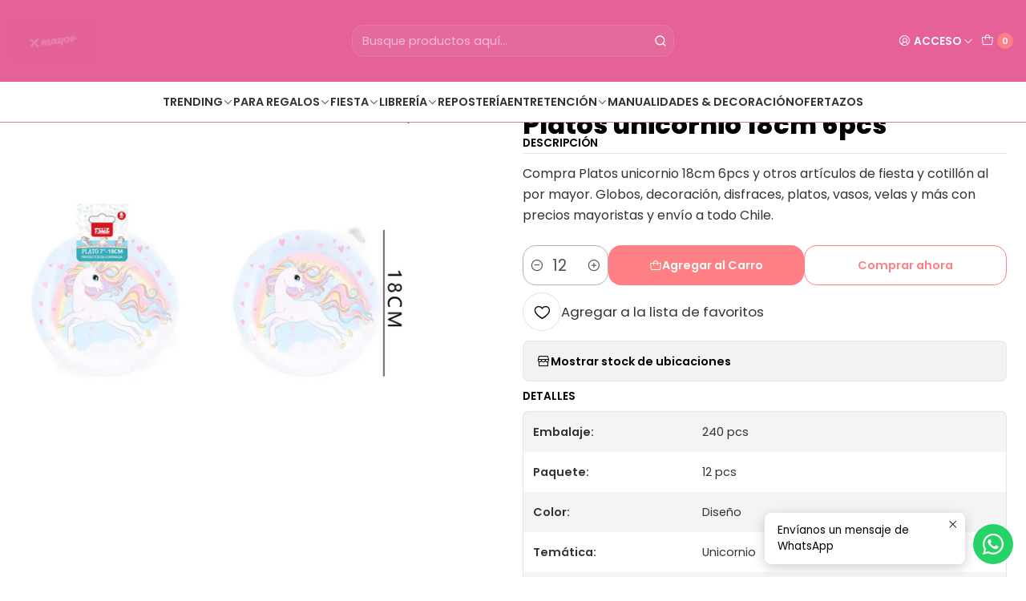

--- FILE ---
content_type: text/html; charset=utf-8
request_url: https://www.felizgroupxmayor.cl/platos-unicornio-18-cm-6-pcs
body_size: 34275
content:






<!doctype html>

<html class="no-js" lang="es-CL" xmlns="http://www.w3.org/1999/xhtml">
  <head>
    

    <meta charset="UTF-8">
    <meta name="viewport" content="width=device-width, initial-scale=1.0">
    <title>Platos unicornio 18cm 6pcs</title>
    <meta name="description" content="Compra Platos unicornio 18cm 6pcs y otros artículos de fiesta y cotillón al por mayor. Globos, decoración, disfraces, platos, vasos, velas y más con precios mayoristas y envío a todo Chile.">
    <meta name="robots" content="follow, all">

    <link rel="preconnect" href="https://images.jumpseller.com">
    <link rel="preconnect" href="https://cdnx.jumpseller.com">
    <link rel="preconnect" href="https://assets.jumpseller.com">
    <link rel="preconnect" href="https://files.jumpseller.com">
    <link rel="preconnect" href="https://fonts.googleapis.com">
    <link rel="preconnect" href="https://fonts.gstatic.com" crossorigin>

    

<!-- Facebook Meta tags for Product -->
<meta property="fb:app_id" content="283643215104248">

    <meta property="og:id" content="22457138">
    <meta property="og:title" content="Platos unicornio 18cm 6pcs">
    <meta property="og:type" content="product">
    
      
        <meta property="og:image" content="https://cdnx.jumpseller.com/hidden/image/42113192/resize/1200/630?1699981505">
      

    

    
      <meta property="og:brand" content="FELIZ GROUP">
    

    <meta property="product:is_product_shareable" content="1">

    
      <meta property="product:original_price:amount" content="432.0">
      <meta property="product:price:amount" content="432.0">
      
        <meta property="product:availability" content="instock">
      
    

    <meta property="product:original_price:currency" content="CLP">
    <meta property="product:price:currency" content="CLP">
  

<meta property="og:description" content="Compra Platos unicornio 18cm 6pcs y otros artículos de fiesta y cotillón al por mayor. Globos, decoración, disfraces, platos, vasos, velas y más con precios mayoristas y envío a todo Chile.">
<meta property="og:url" content="https://www.felizgroupxmayor.cl/platos-unicornio-18-cm-6-pcs">
<meta property="og:site_name" content="FELIZ GROUP X MAYOR">
<meta name="twitter:card" content="summary">


  <meta property="og:locale" content="es_CL">



    
      <link rel="alternate"  href="https://www.felizgroupxmayor.cl/platos-unicornio-18-cm-6-pcs">
    

    <link rel="canonical" href="https://www.felizgroupxmayor.cl/platos-unicornio-18-cm-6-pcs">

    
    <link rel="apple-touch-icon" type="image/x-icon" href="https://cdnx.jumpseller.com/hidden/image/32775933/resize/57/57?1677860613" sizes="57x57">
    <link rel="apple-touch-icon" type="image/x-icon" href="https://cdnx.jumpseller.com/hidden/image/32775933/resize/60/60?1677860613" sizes="60x60">
    <link rel="apple-touch-icon" type="image/x-icon" href="https://cdnx.jumpseller.com/hidden/image/32775933/resize/72/72?1677860613" sizes="72x72">
    <link rel="apple-touch-icon" type="image/x-icon" href="https://cdnx.jumpseller.com/hidden/image/32775933/resize/76/76?1677860613" sizes="76x76">
    <link rel="apple-touch-icon" type="image/x-icon" href="https://cdnx.jumpseller.com/hidden/image/32775933/resize/114/114?1677860613" sizes="114x114">
    <link rel="apple-touch-icon" type="image/x-icon" href="https://cdnx.jumpseller.com/hidden/image/32775933/resize/120/120?1677860613" sizes="120x120">
    <link rel="apple-touch-icon" type="image/x-icon" href="https://cdnx.jumpseller.com/hidden/image/32775933/resize/144/144?1677860613" sizes="144x144">
    <link rel="apple-touch-icon" type="image/x-icon" href="https://cdnx.jumpseller.com/hidden/image/32775933/resize/152/152?1677860613" sizes="152x152">

    <link rel="icon" type="image/png" href="https://cdnx.jumpseller.com/hidden/image/32775933/resize/196/196?1677860613" sizes="196x196">
    <link rel="icon" type="image/png" href="https://cdnx.jumpseller.com/hidden/image/32775933/resize/160/160?1677860613" sizes="160x160">
    <link rel="icon" type="image/png" href="https://cdnx.jumpseller.com/hidden/image/32775933/resize/96/96?1677860613" sizes="96x96">
    <link rel="icon" type="image/png" href="https://cdnx.jumpseller.com/hidden/image/32775933/resize/32/32?1677860613" sizes="32x32">
    <link rel="icon" type="image/png" href="https://cdnx.jumpseller.com/hidden/image/32775933/resize/16/16?1677860613" sizes="16x16">

  <meta name="msapplication-TileColor" content="#95b200">
  <meta name="theme-color" content="#ffffff">



    <!-- jQuery -->
    <script src="https://code.jquery.com/jquery-3.7.1.min.js" integrity="sha256-/JqT3SQfawRcv/BIHPThkBvs0OEvtFFmqPF/lYI/Cxo=" crossorigin="anonymous" defer></script>

    <!-- Bootstrap -->
    <link href="https://cdn.jsdelivr.net/npm/bootstrap@5.3.3/dist/css/bootstrap.min.css" rel="stylesheet" integrity="sha384-QWTKZyjpPEjISv5WaRU9OFeRpok6YctnYmDr5pNlyT2bRjXh0JMhjY6hW+ALEwIH" crossorigin="anonymous">

    
      <!-- Autocomplete search -->
      <script src="https://cdn.jsdelivr.net/npm/@algolia/autocomplete-js@1.16.0/dist/umd/index.production.min.js" integrity="sha384-fZZuusWZz3FhxzgaN0ZQmDKF5cZW+HP+L8BHTjUi16SY5rRdPc75fmH2rB0Y5Xlz" crossorigin="anonymous" defer></script>
      <script src="//assets.jumpseller.com/public/autocomplete/jumpseller-autocomplete@1.0.0.min.js" data-suggest-categories="false" defer></script>
    

    
      <!-- Swiper -->
      <link rel="stylesheet" href="https://cdn.jsdelivr.net/npm/swiper@11/swiper-bundle.min.css">
      <script src="https://cdn.jsdelivr.net/npm/swiper@11/swiper-bundle.min.js" defer></script>
    

    

    <script type="application/ld+json">
  [
    {
      "@context": "https://schema.org",
      "@type": "BreadcrumbList",
      "itemListElement": [
        
          {
          "@type": "ListItem",
          "position": 1,
          "item": {
          "name": "Inicio",
          "@id": "/"
          }
          }
          ,
        
          {
          "@type": "ListItem",
          "position": 2,
          "item": {
          "name": "Fiesta",
          "@id": "/fiesta"
          }
          }
          ,
        
          {
          "@type": "ListItem",
          "position": 3,
          "item": {
          "name": "Mesa &amp; Servicio",
          "@id": "/fiesta/mesa-servicio"
          }
          }
          ,
        
          {
          "@type": "ListItem",
          "position": 4,
          "item": {
          "name": "Platos",
          "@id": "/%25F0%259F%258E%2589fiesta/mesa-servicio/platos"
          }
          }
          ,
        
          {
          "@type": "ListItem",
          "position": 5,
          "item": {
          "name": "Platos unicornio 18cm 6pcs"
          }
          }
          
        
      ]
    },
    {
      "@context": "https://schema.org/"
      ,
        "@type": "Product",
        "name": "Platos unicornio 18cm 6pcs",
        "url": "https://www.felizgroupxmayor.cl/platos-unicornio-18-cm-6-pcs",
        "itemCondition": "https://schema.org/NewCondition",
        "sku": "870011",
        "image": "https://cdnx.jumpseller.com/hidden/image/42113192/870011.png?1699981505",
        "productID": "5690168700116",
        "description": "Compra Platos unicornio 18cm 6pcs y otros artículos de fiesta y cotillón al por mayor. Globos, decoración, disfraces, platos, vasos, velas y más con precios mayoristas y envío a todo Chile.",
        
        "brand": {
          "@type": "Brand",
          "name": "FELIZ GROUP"
        },
        
        
        
          "category": "Fiesta",
        
        "offers": {
          
            "@type": "Offer",
            "itemCondition": "https://schema.org/NewCondition",
            
            "availability": "https://schema.org/InStock",
            
            
              
            
            "price": "432.0",
          
          "priceCurrency": "CLP",
          "seller": {
            "@type": "Organization",
            "name": "FELIZ GROUP X MAYOR"
          },
          "url": "https://www.felizgroupxmayor.cl/platos-unicornio-18-cm-6-pcs",
          "shippingDetails": [
            {
            "@type": "OfferShippingDetails",
            "shippingDestination": [
            
            {
              "@type": "DefinedRegion",
              "addressCountry": "AF"
            },
            
            {
              "@type": "DefinedRegion",
              "addressCountry": "AL"
            },
            
            {
              "@type": "DefinedRegion",
              "addressCountry": "DE"
            },
            
            {
              "@type": "DefinedRegion",
              "addressCountry": "AD"
            },
            
            {
              "@type": "DefinedRegion",
              "addressCountry": "AO"
            },
            
            {
              "@type": "DefinedRegion",
              "addressCountry": "AI"
            },
            
            {
              "@type": "DefinedRegion",
              "addressCountry": "AQ"
            },
            
            {
              "@type": "DefinedRegion",
              "addressCountry": "AG"
            },
            
            {
              "@type": "DefinedRegion",
              "addressCountry": "SA"
            },
            
            {
              "@type": "DefinedRegion",
              "addressCountry": "DZ"
            },
            
            {
              "@type": "DefinedRegion",
              "addressCountry": "AR"
            },
            
            {
              "@type": "DefinedRegion",
              "addressCountry": "AM"
            },
            
            {
              "@type": "DefinedRegion",
              "addressCountry": "AW"
            },
            
            {
              "@type": "DefinedRegion",
              "addressCountry": "AU"
            },
            
            {
              "@type": "DefinedRegion",
              "addressCountry": "AT"
            },
            
            {
              "@type": "DefinedRegion",
              "addressCountry": "AZ"
            },
            
            {
              "@type": "DefinedRegion",
              "addressCountry": "BS"
            },
            
            {
              "@type": "DefinedRegion",
              "addressCountry": "BD"
            },
            
            {
              "@type": "DefinedRegion",
              "addressCountry": "BB"
            },
            
            {
              "@type": "DefinedRegion",
              "addressCountry": "BH"
            },
            
            {
              "@type": "DefinedRegion",
              "addressCountry": "BE"
            },
            
            {
              "@type": "DefinedRegion",
              "addressCountry": "BZ"
            },
            
            {
              "@type": "DefinedRegion",
              "addressCountry": "BJ"
            },
            
            {
              "@type": "DefinedRegion",
              "addressCountry": "BY"
            },
            
            {
              "@type": "DefinedRegion",
              "addressCountry": "MM"
            },
            
            {
              "@type": "DefinedRegion",
              "addressCountry": "BO"
            },
            
            {
              "@type": "DefinedRegion",
              "addressCountry": "BA"
            },
            
            {
              "@type": "DefinedRegion",
              "addressCountry": "BW"
            },
            
            {
              "@type": "DefinedRegion",
              "addressCountry": "BR"
            },
            
            {
              "@type": "DefinedRegion",
              "addressCountry": "BN"
            },
            
            {
              "@type": "DefinedRegion",
              "addressCountry": "BG"
            },
            
            {
              "@type": "DefinedRegion",
              "addressCountry": "BF"
            },
            
            {
              "@type": "DefinedRegion",
              "addressCountry": "BI"
            },
            
            {
              "@type": "DefinedRegion",
              "addressCountry": "BT"
            },
            
            {
              "@type": "DefinedRegion",
              "addressCountry": "CV"
            },
            
            {
              "@type": "DefinedRegion",
              "addressCountry": "KH"
            },
            
            {
              "@type": "DefinedRegion",
              "addressCountry": "CM"
            },
            
            {
              "@type": "DefinedRegion",
              "addressCountry": "CA"
            },
            
            {
              "@type": "DefinedRegion",
              "addressCountry": "QA"
            },
            
            {
              "@type": "DefinedRegion",
              "addressCountry": "TD"
            },
            
            {
              "@type": "DefinedRegion",
              "addressCountry": "CZ"
            },
            
            {
              "@type": "DefinedRegion",
              "addressCountry": "CL"
            },
            
            {
              "@type": "DefinedRegion",
              "addressCountry": "CN"
            },
            
            {
              "@type": "DefinedRegion",
              "addressCountry": "CY"
            },
            
            {
              "@type": "DefinedRegion",
              "addressCountry": "CO"
            },
            
            {
              "@type": "DefinedRegion",
              "addressCountry": "KM"
            },
            
            {
              "@type": "DefinedRegion",
              "addressCountry": "CG"
            },
            
            {
              "@type": "DefinedRegion",
              "addressCountry": "CD"
            },
            
            {
              "@type": "DefinedRegion",
              "addressCountry": "KP"
            },
            
            {
              "@type": "DefinedRegion",
              "addressCountry": "KR"
            },
            
            {
              "@type": "DefinedRegion",
              "addressCountry": "CR"
            },
            
            {
              "@type": "DefinedRegion",
              "addressCountry": "CI"
            },
            
            {
              "@type": "DefinedRegion",
              "addressCountry": "HR"
            },
            
            {
              "@type": "DefinedRegion",
              "addressCountry": "CU"
            },
            
            {
              "@type": "DefinedRegion",
              "addressCountry": "CW"
            },
            
            {
              "@type": "DefinedRegion",
              "addressCountry": "DK"
            },
            
            {
              "@type": "DefinedRegion",
              "addressCountry": "DM"
            },
            
            {
              "@type": "DefinedRegion",
              "addressCountry": "EC"
            },
            
            {
              "@type": "DefinedRegion",
              "addressCountry": "EG"
            },
            
            {
              "@type": "DefinedRegion",
              "addressCountry": "SV"
            },
            
            {
              "@type": "DefinedRegion",
              "addressCountry": "AE"
            },
            
            {
              "@type": "DefinedRegion",
              "addressCountry": "ER"
            },
            
            {
              "@type": "DefinedRegion",
              "addressCountry": "SK"
            },
            
            {
              "@type": "DefinedRegion",
              "addressCountry": "SI"
            },
            
            {
              "@type": "DefinedRegion",
              "addressCountry": "ES"
            },
            
            {
              "@type": "DefinedRegion",
              "addressCountry": "US"
            },
            
            {
              "@type": "DefinedRegion",
              "addressCountry": "EE"
            },
            
            {
              "@type": "DefinedRegion",
              "addressCountry": "SZ"
            },
            
            {
              "@type": "DefinedRegion",
              "addressCountry": "ET"
            },
            
            {
              "@type": "DefinedRegion",
              "addressCountry": "RU"
            },
            
            {
              "@type": "DefinedRegion",
              "addressCountry": "PH"
            },
            
            {
              "@type": "DefinedRegion",
              "addressCountry": "FI"
            },
            
            {
              "@type": "DefinedRegion",
              "addressCountry": "FJ"
            },
            
            {
              "@type": "DefinedRegion",
              "addressCountry": "FR"
            },
            
            {
              "@type": "DefinedRegion",
              "addressCountry": "GA"
            },
            
            {
              "@type": "DefinedRegion",
              "addressCountry": "GM"
            },
            
            {
              "@type": "DefinedRegion",
              "addressCountry": "GE"
            },
            
            {
              "@type": "DefinedRegion",
              "addressCountry": "GH"
            },
            
            {
              "@type": "DefinedRegion",
              "addressCountry": "GI"
            },
            
            {
              "@type": "DefinedRegion",
              "addressCountry": "GD"
            },
            
            {
              "@type": "DefinedRegion",
              "addressCountry": "GR"
            },
            
            {
              "@type": "DefinedRegion",
              "addressCountry": "GL"
            },
            
            {
              "@type": "DefinedRegion",
              "addressCountry": "GP"
            },
            
            {
              "@type": "DefinedRegion",
              "addressCountry": "GU"
            },
            
            {
              "@type": "DefinedRegion",
              "addressCountry": "GT"
            },
            
            {
              "@type": "DefinedRegion",
              "addressCountry": "GF"
            },
            
            {
              "@type": "DefinedRegion",
              "addressCountry": "GG"
            },
            
            {
              "@type": "DefinedRegion",
              "addressCountry": "GN"
            },
            
            {
              "@type": "DefinedRegion",
              "addressCountry": "GQ"
            },
            
            {
              "@type": "DefinedRegion",
              "addressCountry": "GW"
            },
            
            {
              "@type": "DefinedRegion",
              "addressCountry": "GY"
            },
            
            {
              "@type": "DefinedRegion",
              "addressCountry": "HT"
            },
            
            {
              "@type": "DefinedRegion",
              "addressCountry": "HN"
            },
            
            {
              "@type": "DefinedRegion",
              "addressCountry": "HK"
            },
            
            {
              "@type": "DefinedRegion",
              "addressCountry": "HU"
            },
            
            {
              "@type": "DefinedRegion",
              "addressCountry": "IN"
            },
            
            {
              "@type": "DefinedRegion",
              "addressCountry": "ID"
            },
            
            {
              "@type": "DefinedRegion",
              "addressCountry": "IQ"
            },
            
            {
              "@type": "DefinedRegion",
              "addressCountry": "IR"
            },
            
            {
              "@type": "DefinedRegion",
              "addressCountry": "IE"
            },
            
            {
              "@type": "DefinedRegion",
              "addressCountry": "BV"
            },
            
            {
              "@type": "DefinedRegion",
              "addressCountry": "NF"
            },
            
            {
              "@type": "DefinedRegion",
              "addressCountry": "IM"
            },
            
            {
              "@type": "DefinedRegion",
              "addressCountry": "CX"
            },
            
            {
              "@type": "DefinedRegion",
              "addressCountry": "SX"
            },
            
            {
              "@type": "DefinedRegion",
              "addressCountry": "IS"
            },
            
            {
              "@type": "DefinedRegion",
              "addressCountry": "AX"
            },
            
            {
              "@type": "DefinedRegion",
              "addressCountry": "BQ"
            },
            
            {
              "@type": "DefinedRegion",
              "addressCountry": "BM"
            },
            
            {
              "@type": "DefinedRegion",
              "addressCountry": "KY"
            },
            
            {
              "@type": "DefinedRegion",
              "addressCountry": "CC"
            },
            
            {
              "@type": "DefinedRegion",
              "addressCountry": "CK"
            },
            
            {
              "@type": "DefinedRegion",
              "addressCountry": "FK"
            },
            
            {
              "@type": "DefinedRegion",
              "addressCountry": "FO"
            },
            
            {
              "@type": "DefinedRegion",
              "addressCountry": "GS"
            },
            
            {
              "@type": "DefinedRegion",
              "addressCountry": "HM"
            },
            
            {
              "@type": "DefinedRegion",
              "addressCountry": "MV"
            },
            
            {
              "@type": "DefinedRegion",
              "addressCountry": "MP"
            },
            
            {
              "@type": "DefinedRegion",
              "addressCountry": "MH"
            },
            
            {
              "@type": "DefinedRegion",
              "addressCountry": "SB"
            },
            
            {
              "@type": "DefinedRegion",
              "addressCountry": "TC"
            },
            
            {
              "@type": "DefinedRegion",
              "addressCountry": "UM"
            },
            
            {
              "@type": "DefinedRegion",
              "addressCountry": "VG"
            },
            
            {
              "@type": "DefinedRegion",
              "addressCountry": "VI"
            },
            
            {
              "@type": "DefinedRegion",
              "addressCountry": "IL"
            },
            
            {
              "@type": "DefinedRegion",
              "addressCountry": "IT"
            },
            
            {
              "@type": "DefinedRegion",
              "addressCountry": "JM"
            },
            
            {
              "@type": "DefinedRegion",
              "addressCountry": "JP"
            },
            
            {
              "@type": "DefinedRegion",
              "addressCountry": "JE"
            },
            
            {
              "@type": "DefinedRegion",
              "addressCountry": "JO"
            },
            
            {
              "@type": "DefinedRegion",
              "addressCountry": "KZ"
            },
            
            {
              "@type": "DefinedRegion",
              "addressCountry": "KE"
            },
            
            {
              "@type": "DefinedRegion",
              "addressCountry": "KG"
            },
            
            {
              "@type": "DefinedRegion",
              "addressCountry": "KI"
            },
            
            {
              "@type": "DefinedRegion",
              "addressCountry": "XK"
            },
            
            {
              "@type": "DefinedRegion",
              "addressCountry": "KW"
            },
            
            {
              "@type": "DefinedRegion",
              "addressCountry": "LS"
            },
            
            {
              "@type": "DefinedRegion",
              "addressCountry": "LV"
            },
            
            {
              "@type": "DefinedRegion",
              "addressCountry": "LB"
            },
            
            {
              "@type": "DefinedRegion",
              "addressCountry": "LR"
            },
            
            {
              "@type": "DefinedRegion",
              "addressCountry": "LY"
            },
            
            {
              "@type": "DefinedRegion",
              "addressCountry": "LI"
            },
            
            {
              "@type": "DefinedRegion",
              "addressCountry": "LT"
            },
            
            {
              "@type": "DefinedRegion",
              "addressCountry": "LU"
            },
            
            {
              "@type": "DefinedRegion",
              "addressCountry": "MO"
            },
            
            {
              "@type": "DefinedRegion",
              "addressCountry": "MK"
            },
            
            {
              "@type": "DefinedRegion",
              "addressCountry": "MG"
            },
            
            {
              "@type": "DefinedRegion",
              "addressCountry": "MY"
            },
            
            {
              "@type": "DefinedRegion",
              "addressCountry": "MW"
            },
            
            {
              "@type": "DefinedRegion",
              "addressCountry": "ML"
            },
            
            {
              "@type": "DefinedRegion",
              "addressCountry": "MT"
            },
            
            {
              "@type": "DefinedRegion",
              "addressCountry": "MA"
            },
            
            {
              "@type": "DefinedRegion",
              "addressCountry": "MQ"
            },
            
            {
              "@type": "DefinedRegion",
              "addressCountry": "MU"
            },
            
            {
              "@type": "DefinedRegion",
              "addressCountry": "MR"
            },
            
            {
              "@type": "DefinedRegion",
              "addressCountry": "YT"
            },
            
            {
              "@type": "DefinedRegion",
              "addressCountry": "MX"
            },
            
            {
              "@type": "DefinedRegion",
              "addressCountry": "FM"
            },
            
            {
              "@type": "DefinedRegion",
              "addressCountry": "MD"
            },
            
            {
              "@type": "DefinedRegion",
              "addressCountry": "MC"
            },
            
            {
              "@type": "DefinedRegion",
              "addressCountry": "MN"
            },
            
            {
              "@type": "DefinedRegion",
              "addressCountry": "ME"
            },
            
            {
              "@type": "DefinedRegion",
              "addressCountry": "MS"
            },
            
            {
              "@type": "DefinedRegion",
              "addressCountry": "MZ"
            },
            
            {
              "@type": "DefinedRegion",
              "addressCountry": "NA"
            },
            
            {
              "@type": "DefinedRegion",
              "addressCountry": "NR"
            },
            
            {
              "@type": "DefinedRegion",
              "addressCountry": "NP"
            },
            
            {
              "@type": "DefinedRegion",
              "addressCountry": "NI"
            },
            
            {
              "@type": "DefinedRegion",
              "addressCountry": "NE"
            },
            
            {
              "@type": "DefinedRegion",
              "addressCountry": "NG"
            },
            
            {
              "@type": "DefinedRegion",
              "addressCountry": "NU"
            },
            
            {
              "@type": "DefinedRegion",
              "addressCountry": "NO"
            },
            
            {
              "@type": "DefinedRegion",
              "addressCountry": "NC"
            },
            
            {
              "@type": "DefinedRegion",
              "addressCountry": "NZ"
            },
            
            {
              "@type": "DefinedRegion",
              "addressCountry": "OM"
            },
            
            {
              "@type": "DefinedRegion",
              "addressCountry": "NL"
            },
            
            {
              "@type": "DefinedRegion",
              "addressCountry": "PK"
            },
            
            {
              "@type": "DefinedRegion",
              "addressCountry": "PW"
            },
            
            {
              "@type": "DefinedRegion",
              "addressCountry": "PS"
            },
            
            {
              "@type": "DefinedRegion",
              "addressCountry": "PA"
            },
            
            {
              "@type": "DefinedRegion",
              "addressCountry": "PG"
            },
            
            {
              "@type": "DefinedRegion",
              "addressCountry": "PY"
            },
            
            {
              "@type": "DefinedRegion",
              "addressCountry": "PE"
            },
            
            {
              "@type": "DefinedRegion",
              "addressCountry": "PN"
            },
            
            {
              "@type": "DefinedRegion",
              "addressCountry": "PF"
            },
            
            {
              "@type": "DefinedRegion",
              "addressCountry": "PL"
            },
            
            {
              "@type": "DefinedRegion",
              "addressCountry": "PT"
            },
            
            {
              "@type": "DefinedRegion",
              "addressCountry": "PR"
            },
            
            {
              "@type": "DefinedRegion",
              "addressCountry": "GB"
            },
            
            {
              "@type": "DefinedRegion",
              "addressCountry": "CF"
            },
            
            {
              "@type": "DefinedRegion",
              "addressCountry": "LA"
            },
            
            {
              "@type": "DefinedRegion",
              "addressCountry": "DO"
            },
            
            {
              "@type": "DefinedRegion",
              "addressCountry": "SY"
            },
            
            {
              "@type": "DefinedRegion",
              "addressCountry": "RE"
            },
            
            {
              "@type": "DefinedRegion",
              "addressCountry": "RW"
            },
            
            {
              "@type": "DefinedRegion",
              "addressCountry": "RO"
            },
            
            {
              "@type": "DefinedRegion",
              "addressCountry": "EH"
            },
            
            {
              "@type": "DefinedRegion",
              "addressCountry": "WS"
            },
            
            {
              "@type": "DefinedRegion",
              "addressCountry": "AS"
            },
            
            {
              "@type": "DefinedRegion",
              "addressCountry": "BL"
            },
            
            {
              "@type": "DefinedRegion",
              "addressCountry": "KN"
            },
            
            {
              "@type": "DefinedRegion",
              "addressCountry": "SM"
            },
            
            {
              "@type": "DefinedRegion",
              "addressCountry": "MF"
            },
            
            {
              "@type": "DefinedRegion",
              "addressCountry": "PM"
            },
            
            {
              "@type": "DefinedRegion",
              "addressCountry": "VC"
            },
            
            {
              "@type": "DefinedRegion",
              "addressCountry": "SH"
            },
            
            {
              "@type": "DefinedRegion",
              "addressCountry": "LC"
            },
            
            {
              "@type": "DefinedRegion",
              "addressCountry": "VA"
            },
            
            {
              "@type": "DefinedRegion",
              "addressCountry": "ST"
            },
            
            {
              "@type": "DefinedRegion",
              "addressCountry": "SN"
            },
            
            {
              "@type": "DefinedRegion",
              "addressCountry": "RS"
            },
            
            {
              "@type": "DefinedRegion",
              "addressCountry": "SC"
            },
            
            {
              "@type": "DefinedRegion",
              "addressCountry": "SL"
            },
            
            {
              "@type": "DefinedRegion",
              "addressCountry": "SG"
            },
            
            {
              "@type": "DefinedRegion",
              "addressCountry": "SO"
            },
            
            {
              "@type": "DefinedRegion",
              "addressCountry": "LK"
            },
            
            {
              "@type": "DefinedRegion",
              "addressCountry": "ZA"
            },
            
            {
              "@type": "DefinedRegion",
              "addressCountry": "SD"
            },
            
            {
              "@type": "DefinedRegion",
              "addressCountry": "SS"
            },
            
            {
              "@type": "DefinedRegion",
              "addressCountry": "SE"
            },
            
            {
              "@type": "DefinedRegion",
              "addressCountry": "CH"
            },
            
            {
              "@type": "DefinedRegion",
              "addressCountry": "SR"
            },
            
            {
              "@type": "DefinedRegion",
              "addressCountry": "SJ"
            },
            
            {
              "@type": "DefinedRegion",
              "addressCountry": "TH"
            },
            
            {
              "@type": "DefinedRegion",
              "addressCountry": "TW"
            },
            
            {
              "@type": "DefinedRegion",
              "addressCountry": "TZ"
            },
            
            {
              "@type": "DefinedRegion",
              "addressCountry": "TJ"
            },
            
            {
              "@type": "DefinedRegion",
              "addressCountry": "IO"
            },
            
            {
              "@type": "DefinedRegion",
              "addressCountry": "TF"
            },
            
            {
              "@type": "DefinedRegion",
              "addressCountry": "TL"
            },
            
            {
              "@type": "DefinedRegion",
              "addressCountry": "TG"
            },
            
            {
              "@type": "DefinedRegion",
              "addressCountry": "TK"
            },
            
            {
              "@type": "DefinedRegion",
              "addressCountry": "TO"
            },
            
            {
              "@type": "DefinedRegion",
              "addressCountry": "TT"
            },
            
            {
              "@type": "DefinedRegion",
              "addressCountry": "TN"
            },
            
            {
              "@type": "DefinedRegion",
              "addressCountry": "TM"
            },
            
            {
              "@type": "DefinedRegion",
              "addressCountry": "TR"
            },
            
            {
              "@type": "DefinedRegion",
              "addressCountry": "TV"
            },
            
            {
              "@type": "DefinedRegion",
              "addressCountry": "UA"
            },
            
            {
              "@type": "DefinedRegion",
              "addressCountry": "UG"
            },
            
            {
              "@type": "DefinedRegion",
              "addressCountry": "UY"
            },
            
            {
              "@type": "DefinedRegion",
              "addressCountry": "UZ"
            },
            
            {
              "@type": "DefinedRegion",
              "addressCountry": "VU"
            },
            
            {
              "@type": "DefinedRegion",
              "addressCountry": "VE"
            },
            
            {
              "@type": "DefinedRegion",
              "addressCountry": "VN"
            },
            
            {
              "@type": "DefinedRegion",
              "addressCountry": "WF"
            },
            
            {
              "@type": "DefinedRegion",
              "addressCountry": "YE"
            },
            
            {
              "@type": "DefinedRegion",
              "addressCountry": "DJ"
            },
            
            {
              "@type": "DefinedRegion",
              "addressCountry": "ZM"
            },
            
            {
              "@type": "DefinedRegion",
              "addressCountry": "ZW"
            }
            ]
            }
          ]
        }
      
    }
  ]
</script>


    <link rel="stylesheet" href="https://assets.jumpseller.com/store/hidden/themes/845328/options.min.css?1768938227">
    <link rel="stylesheet" href="https://assets.jumpseller.com/store/hidden/themes/845328/app.min.css?1768938227">
    
    
    
      <link rel="stylesheet" href="https://cdnjs.cloudflare.com/ajax/libs/aos/2.3.4/aos.css" integrity="sha512-1cK78a1o+ht2JcaW6g8OXYwqpev9+6GqOkz9xmBN9iUUhIndKtxwILGWYOSibOKjLsEdjyjZvYDq/cZwNeak0w==" crossorigin="anonymous" >
    

    <script type="application/json" id="theme-data">
  {
    "is_preview": false,
    "template": "product",
    "cart": {
      "url": "/cart",
      "debounce": 50
    },
    "language": "cl",
    "order": {
      "totalOutstanding": 0.0,
      "productsCount": 0,
      "checkoutUrl": "https://www.felizgroupxmayor.cl/checkout",
      "url": "/cart",
      "remainingForFreeShippingMessage": "",
      "minimumPurchase": {
        "conditionType": "",
        "conditionValue": 0
      }
    },
    "currency_code": "CLP",
    "translations": {
      "active_price": "Precio por unidad",
      "added_singular": "1 unidad de %{name} ha sido agregada.",
      "added_qty_plural": "%{qty} unidades de %{name} fueron agregadas.",
      "added_to_cart": "agregado al carrito",
      "add_to_cart": "Agregar al carro",
      "added_to_wishlist": "%{name} se agregó a tu lista de favoritos",
      "available_in_stock": "Disponible en stock",
      "buy": "Comprar",
      "buy_now": "Comprar ahora",
      "buy_now_not_allowed": "No puedes comprar ahora con la cantidad actual elegida.",
      "buy_quantity": "Comprar cantidad",
      "check_this": "Mira esto:",
      "contact_us": "Contáctanos",
      "continue_shopping": "Seguir comprando",
      "copy_to_clipboard": "Copiar al portapapeles",
      "coupons_list_title": "Cupones de descuento aplicados",
      "coupons_list_success_text1": "Tu código",
      "coupons_list_success_text2": "ha sido exitosamente eliminado. Esta página se actualizará.",
      "counter_text_weeks": "semanas",
      "counter_text_days": "días",
      "counter_text_hours": "horas",
      "counter_text_minutes": "minutos",
      "counter_text_seconds": "segundos",
      "customer_register_back_link_url": "/customer/login",
      "customer_register_back_link_text": "¿Ya tienes una cuenta? Puedes ingresar aquí.",
      "decrease_quantity": "Reducir cantidad",
      "discount_off": "Descuento (%)",
      "discount_message": "Esta promoción es válida desde %{date_begins} hasta %{date_expires}",
      "error_adding_to_cart": "Error al añadir al carrito",
      "error_downloading": "Error al intentar descargar",
      "error_fetching_cart": "Error al recuperar el carrito",
      "error_updating_to_cart": "Error al actualizar el carrito",
      "error_adding_to_wishlist": "Error al añadir a la lista de favoritos",
      "error_removing_from_wishlist": "Error al eliminar de la lista de deseos",
      "files_too_large": "La suma del tamaño de los archivos seleccionados debe ser inferior a 10MB.",
      "fill_country_region_shipping": "Por favor ingresa el país y región para calcular los costos de envío.",
      "go_to": "Ir a",
      "go_to_cart": "Ir al carrito",
      "go_to_shopping_cart": "Ir al carrito de compras",
      "go_to_wishlist": "Revisa tu Wishlist",
      "increase_quantity": "Aumentar cantidad",
      "low_stock_basic": "Stock bajo",
      "low_stock_limited": "Date prisa, quedan pocas unidades",
      "low_stock_alert": "Date prisa, ya casi se agota",
      "low_stock_basic_exact": "Quedan %{qty} unidades",
      "low_stock_limited_exact": "Date prisa, solo quedan %{qty} unidades",
      "low_stock_alert_exact": "Date prisa, solo quedan %{qty} en stock",
      "minimum_quantity": "Cantidad mínima",
      "more_info": "Me gustaría más información sobre este producto:",
      "newsletter_message_success": "Registrado con éxito",
      "newsletter_message_error": "Error al registrarse, por favor intenta nuevamente más tarde.",
      "newsletter_message_success_captcha": "Éxito en el captcha",
      "newsletter_message_error_captcha": "Error en captcha",
      "newsletter_text_placeholder": "email@dominio.com",
      "newsletter_text_button": "Suscríbete",
      "notify_me_when_available": "Notificarme cuando esté disponible",
      "no_shipping_methods": "No hay métodos de envío disponibles para tu dirección de envío.",
      "OFF": "OFF",
      "out_of_stock": "Agotado",
      "proceed_to_checkout": "Proceder al Pago",
      "product_stock_locations_link_text": "Ver en Google Maps",
      "quantity": "Cantidad",
      "remove": "Eliminar",
      "removed_from_wishlist": "%{name} fue eliminado de tu Wishlist",
      "send_us_a_message": "Mándanos un mensaje",
      "share_on": "Compartir en",
      "show_more": "Muestra Más",
      "show_less": "Muestra menos",
      "success": "Éxito",
      "success_adding_to_cart": "Éxito al añadir al carrito",
      "success_adding_to_wishlist": "¡Agregado al Wishlist!",
      "success_removing_from_wishlist": "Eliminado del Wishlist",
      "SKU": "SKU",
      "tax_label": "+ impuestos",
      "variant_out_of_stock": "Esta opción está actualmente agotada.",
      "x_units_in_stock": "%{qty} unidades en stock",
      "your_cart_is_empty": "Tu carro está vacío"
    },
    "options": {
      "av_popup_button_reject_redirect": "https://jumpseller.com",
      "display_cart_notification": true,
      "filters_desktop": true
    }
  }
</script>

<script>
  function callonDOMLoaded(callback) {
    document.readyState === 'loading' ? window.addEventListener('DOMContentLoaded', callback) : callback();
  }
  function callonComplete(callback) {
    document.readyState === 'complete' ? callback() : window.addEventListener('load', callback);
  }
  Object.defineProperty(window, 'theme', {
    value: Object.freeze(JSON.parse(document.querySelector('#theme-data').textContent)),
    writable: false,
    configurable: false,
  });
</script>




    <!-- Hotjar Tracking Code for https://www.felizgroupxmayor.cl/ -->
<script>
    (function(h,o,t,j,a,r){
        h.hj=h.hj||function(){(h.hj.q=h.hj.q||[]).push(arguments)};
        h._hjSettings={hjid:3469330,hjsv:6};
        a=o.getElementsByTagName('head')[0];
        r=o.createElement('script');r.async=1;
        r.src=t+h._hjSettings.hjid+j+h._hjSettings.hjsv;
        a.appendChild(r);
    })(window,document,'https://static.hotjar.com/c/hotjar-','.js?sv=');
</script>
  <meta name="csrf-param" content="authenticity_token" />
<meta name="csrf-token" content="x9hIgPRCmFOUwUdW3y7TEBTPjPWiKuQcMEIw7KRJIuf71PBkpwObOZIsXo4Ha0S58_GOe7JT-WiCHvNL56bsAA" />




  <script async src="https://www.googletagmanager.com/gtag/js?id=G-07LK49S32P"></script>


  <!-- Google Tag Manager -->
    <script>(function(w,d,s,l,i){w[l]=w[l]||[];w[l].push({'gtm.start':
    new Date().getTime(),event:'gtm.js'});var f=d.getElementsByTagName(s)[0],
    j=d.createElement(s),dl=l!='dataLayer'?'&l='+l:'';j.async=true;j.src=
    'https://www.googletagmanager.com/gtm.js?id='+i+dl;f.parentNode.insertBefore(j,f);
    })(window,document,'script','dataLayer', "GTM-M3RLFWV");</script>
    <!-- End Google Tag Manager -->


  <script async src="https://www.googletagmanager.com/gtag/js?id=AW-11131521200"></script>


<script>
  window.dataLayer = window.dataLayer || [];

  function gtag() {
    dataLayer.push(arguments);
  }

  gtag('js', new Date());

  // custom dimensions (for OKRs metrics)
  let custom_dimension_params = { custom_map: {} };
  
  custom_dimension_params['custom_map']['dimension1'] = 'theme';
  custom_dimension_params['theme'] = "starter";
  
  

  // Send events to Jumpseller GA Account
  // gtag('config', 'G-JBWEC7QQTS', Object.assign({}, { 'allow_enhanced_conversions': true }, custom_dimension_params));

  // Send events to Store Owner GA Account
  
  gtag('config', 'G-07LK49S32P');
  
  
  gtag('config', 'GTM-M3RLFWV');
  
  
  gtag('config', 'AW-11131521200', { 'allow_enhanced_conversions': true });
  

  

  let order_items = null;

  
  // view_item - a user follows a link that goes directly to a product page
  gtag('event', 'view_item', {
    currency: "CLP",
    items: [{
      item_id: "870011",
      item_name: "Platos unicornio 18cm 6pcs",
      discount: "0.0",
      item_brand: "FELIZ GROUP",
      price: "432.0",
      currency: "CLP"
    }],
    value: "432.0",
  });

  

  
</script>












<script src="https://files.jumpseller.com/javascripts/dist/jumpseller-2.0.0.js" defer="defer"></script><script src="https://cdn.impresee.com/jumpseller-script-tags/hiddenjumpsellercom-164446035073352.js?shop=hidden" async="async"></script>
</head>

  <body
    data-bundle-color="default"
    
  >
    <script src="https://assets.jumpseller.com/store/hidden/themes/845328/theme.min.js?1768938227" defer></script>
    <script src="https://assets.jumpseller.com/store/hidden/themes/845328/custom.min.js?1768938227" defer></script>
    

    <!-- Bootstrap JS -->
    <script src="https://cdn.jsdelivr.net/npm/bootstrap@5.3.3/dist/js/bootstrap.bundle.min.js" integrity="sha384-YvpcrYf0tY3lHB60NNkmXc5s9fDVZLESaAA55NDzOxhy9GkcIdslK1eN7N6jIeHz" crossorigin="anonymous" defer></script>
    <script>
      document.addEventListener('DOMContentLoaded', function () {
        const tooltipTriggerList = document.querySelectorAll('[data-bs-toggle="tooltip"]'); // Initialize Bootstrap Tooltips
        const tooltipList = [...tooltipTriggerList].map((tooltipTriggerEl) => new bootstrap.Tooltip(tooltipTriggerEl));
      });
    </script>

    

    <div class="main-container" data-layout="product">
      <div class="toast-notification__wrapper top-right"></div>
      <div id="top_components"><div id="component-15792307" class="theme-component show">


















<style>
  .header {
    --theme-max-width: 1320px;
    --header-logo-height-mobile: 56px;
    --header-logo-height-desktop: 54px;
    
      --header-overlap-opacity: 0.32;
      --header-floating-shadow: 0.25;
    
  }
  .header,
  .top-bar,
  #mobile-menu,
  .mobile-nav {
    --header-nav-font-weight: 600;
  }
</style>

<header
  class="header header--fixed"
  data-fixed="true"
  data-border="true"
  data-uppercase="true"
  data-bundle-color="bundle-7204c684028fb8"
  data-version="v2"
  data-toolbar="false"
  data-overlap="false"
  data-floating="false"
  data-js-component="15792307"
>
  <div class="h-100 header__container">
    <div class="row h-100 align-items-center justify-content-between header__wrapper">
      
          <div class="col-12 col-lg header__column">













  
      <div class="theme-store-name">
        <a href="https://www.felizgroupxmayor.cl" class="header__brand" title="Ir a la página de inicio">
  
      <img src="https://assets.jumpseller.com/store/hidden/themes/845328/settings/a6f2069e6672a3e8a524/LOGOnormal2025%20%281%29.gif?1747331301" alt="FELIZ GROUP X MAYOR" class="header__logo" width="576" height="288" loading="eager">
    
  
</a>
      </div>
  

</div>

          <div class="col-auto header__column d-block d-lg-none">
            <ul class="justify-content-start header__menu">




  
  <li class="header__item d-flex">
    <button type="button" class="button header__link" data-bs-toggle="offcanvas" data-bs-target="#mobile-menu" aria-controls="mobile-menu" aria-label="Menú">
      
        <i class="theme-icon ph ph-list header__icon"></i>
      
      <div class="d-none d-md-block header__text">Menú</div>
    </button>
  </li>






</ul>
          </div>

          <div class="col col-lg header__column">


  


  <div class="jumpseller-autocomplete" data-form="header-search" data-panel="popover mt-1" data-input-wrapper-prefix="d-flex">
    
  <form
    
    method="get"
    action="/search"
  >
    <button type="submit" class="button header-search__submit" title="Buscar"><i class="theme-icon ph ph-magnifying-glass"></i></button>

    <input
      type="text"
      
        autocomplete="off"
      
      class="text header-search__input"
      value=""
      name="q"
      placeholder="Busque productos aquí..."
    >
  </form>

  <a role="button" class="button d-block d-lg-none header__close-mobile-search toggle-header-search"><i class="ph ph-x"></i></a>

  </div>



</div>

          <div class="col-auto col-lg header__column">
            <ul class="justify-content-end header__menu">


  

  

  
    <li class="header__item header__item--login">
      <button
        type="button"
        class="button dropdown-toggle header__link"
        id="header-dropdown-login"
        data-bs-toggle="dropdown"
        data-bs-display="static"
        aria-expanded="false"
        aria-label="Acceso"
      >
        
          <i class="theme-icon ph ph-user-circle header__icon"></i>
        
        
          <div class="d-none d-md-block header__text">Acceso</div>
        
        
          <i class="theme-icon ph ph-caret-down header__angle d-none d-sm-block"></i>
        
      </button>

      
    <ul class="dropdown-menu dropdown-menu-end theme-dropdown" aria-labelledby="header-dropdown-login">
      
        <li class="theme-dropdown__item">
          <a href="/customer/login" class="dropdown-item theme-dropdown__link" title="Entra en tu cuenta">Ingresar</a>
        </li>

        <li class="theme-dropdown__item">
          <a href="/customer/registration" class="dropdown-item theme-dropdown__link" title="Crear una cuenta">Crear cuenta</a>
        </li>
      
    </ul>
  
    </li>
  






  
      <li class="header__item header__item--cart">
        
          <button
            type="button"
            class="button header__link"
            data-bs-toggle="offcanvas"
            data-bs-target="#sidebar-cart"
            aria-controls="sidebar-cart"
            aria-label="Carro"
          >
            
  
    <i class="theme-icon ph ph-tote header__icon"></i>
  

  <div class="header__text header__text--counter theme-cart-counter">0</div>

  

          </button>
        
      </li>
    

</ul>
          </div>
        
    </div>
  </div>
  <!-- end .header__container -->

  
    
  
    









<div
  class="d-none d-lg-block header-navigation"
  
    data-bundle-color="system-1"
  
>
  <nav
    class="container d-flex align-items-start justify-content-center header-nav"
    data-border="true"
    data-uppercase="true"
    
    data-js-component="15792361"
  >
    <ul class="no-bullet justify-content-center header-nav__menu header-nav__menu--center">
      

      
        <li class="header-nav__item dropdown header-nav__item--hover">
          
            
                <a
                    href="/hot-now"
                  class="button header-nav__anchor"
                  title="Ir a Trending"
                  data-event="hover"
                  
                >Trending<i class="ph ph-caret-down header-nav__caret"></i>
                </a>
            

            
              <div class="dropdown-menu header-flyout">
  <ul class="no-bullet header-flyout__menu">
    
      <li class="header-flyout__item">
        
          <a
            href="https://www.felizgroupxmayor.cl/san-valentin"
            class="dropdown-item header-flyout__link"
            title="Ir a San Valentín "
            
          >San Valentín </a>
        
      </li>
    
      <li class="header-flyout__item">
        
          <a
            href="/hot-now/productos-nuevos"
            class="dropdown-item header-flyout__link"
            title="Ir a Productos Nuevos"
            
          >Productos Nuevos</a>
        
      </li>
    
      <li class="header-flyout__item">
        
          <a
            href="/astro-party"
            class="dropdown-item header-flyout__link"
            title="Ir a Astral Party"
            
          >Astral Party</a>
        
      </li>
    
      <li class="header-flyout__item">
        
          <a
            href="https://www.felizgroupxmayor.cl/hot-now/volvieron-tus-favoritos"
            class="dropdown-item header-flyout__link"
            title="Ir a Volvieron Tus Favoritos "
            
          >Volvieron Tus Favoritos </a>
        
      </li>
    
      <li class="header-flyout__item dropdown header-flyout__item--hover">
        
          
              <a
                
                  href="/licencias"
                
                class="dropdown-item header-flyout__link header-flyout__link--has-dropdown"
                title="Ir a Nuestras Marcas"
                data-event="hover"
              >Nuestras Marcas<i class="ph ph-caret-right header-flyout__caret"></i>
              </a>
          

          <div class="dropdown-menu header-flyout">
  <ul class="no-bullet header-flyout__menu">
    
      <li class="header-flyout__item">
        
          <a
            href="/snoopy"
            class="dropdown-item header-flyout__link"
            title="Ir a Snoopy"
            
          >Snoopy</a>
        
      </li>
    
      <li class="header-flyout__item">
        
          <a
            href="/garfield"
            class="dropdown-item header-flyout__link"
            title="Ir a Garfield"
            
          >Garfield</a>
        
      </li>
    
      <li class="header-flyout__item">
        
          <a
            href="/licencias/tortugas-ninja"
            class="dropdown-item header-flyout__link"
            title="Ir a Tortugas Ninja"
            
          >Tortugas Ninja</a>
        
      </li>
    
      <li class="header-flyout__item">
        
          <a
            href="/libreria/motarro"
            class="dropdown-item header-flyout__link"
            title="Ir a Motarro"
            
          >Motarro</a>
        
      </li>
    
      <li class="header-flyout__item">
        
          <a
            href="/yalong"
            class="dropdown-item header-flyout__link"
            title="Ir a Yalong"
            
          >Yalong</a>
        
      </li>
    

    
      <li class="header-flyout__item">
        <a
          href="/licencias"
          class="dropdown-item header-flyout__link header-flyout__link--last"
          title="Ver todo en Nuestras Marcas"
          
        >
          Ver todo
          <i class="ph ph-caret-double-right"></i>
        </a>
      </li>
    
  </ul>
</div>

        
      </li>
    
      <li class="header-flyout__item">
        
          <a
            href="/hot-now/agenda-2026"
            class="dropdown-item header-flyout__link"
            title="Ir a Agenda 2026"
            
          >Agenda 2026</a>
        
      </li>
    
      <li class="header-flyout__item">
        
          <a
            href="/capibara"
            class="dropdown-item header-flyout__link"
            title="Ir a Capibara"
            
          >Capibara</a>
        
      </li>
    
      <li class="header-flyout__item">
        
          <a
            href="/envio-express"
            class="dropdown-item header-flyout__link"
            title="Ir a Envio Express"
            
          >Envio Express</a>
        
      </li>
    

    
      <li class="header-flyout__item">
        <a
          href="/hot-now"
          class="dropdown-item header-flyout__link header-flyout__link--last"
          title="Ver todo en Trending"
          
        >
          Ver todo
          <i class="ph ph-caret-double-right"></i>
        </a>
      </li>
    
  </ul>
</div>

            
          
        </li>
      
        <li class="header-nav__item dropdown header-nav__item--hover">
          
            
                <a
                    href="/para-regalos"
                  class="button header-nav__anchor"
                  title="Ir a Para Regalos"
                  data-event="hover"
                  
                >Para Regalos<i class="ph ph-caret-down header-nav__caret"></i>
                </a>
            

            
              <div class="dropdown-menu header-flyout">
  <ul class="no-bullet header-flyout__menu">
    
      <li class="header-flyout__item dropdown header-flyout__item--hover">
        
          
              <a
                
                  href="/para-regalos/bolsas-de-regalo"
                
                class="dropdown-item header-flyout__link header-flyout__link--has-dropdown"
                title="Ir a Bolsas de Regalo"
                data-event="hover"
              >Bolsas de Regalo<i class="ph ph-caret-right header-flyout__caret"></i>
              </a>
          

          <div class="dropdown-menu header-flyout">
  <ul class="no-bullet header-flyout__menu">
    
      <li class="header-flyout__item">
        
          <a
            href="/%F0%9F%8E%81-para-regalos/bolsas-de-regalo/bolsas-de-regalo-con-diseno"
            class="dropdown-item header-flyout__link"
            title="Ir a Bolsas de Regalo con Diseño"
            
          >Bolsas de Regalo con Diseño</a>
        
      </li>
    
      <li class="header-flyout__item">
        
          <a
            href="/%F0%9F%8E%81-para-regalos/bolsas-de-regalo/bolsas-de-regalo-unicolor"
            class="dropdown-item header-flyout__link"
            title="Ir a Bolsas de Regalo Unicolor"
            
          >Bolsas de Regalo Unicolor</a>
        
      </li>
    

    
      <li class="header-flyout__item">
        <a
          href="/para-regalos/bolsas-de-regalo"
          class="dropdown-item header-flyout__link header-flyout__link--last"
          title="Ver todo en Bolsas de Regalo"
          
        >
          Ver todo
          <i class="ph ph-caret-double-right"></i>
        </a>
      </li>
    
  </ul>
</div>

        
      </li>
    
      <li class="header-flyout__item">
        
          <a
            href="/para-regalos/cajas-de-regalo"
            class="dropdown-item header-flyout__link"
            title="Ir a Cajas de Regalo"
            
          >Cajas de Regalo</a>
        
      </li>
    
      <li class="header-flyout__item">
        
          <a
            href="/para-regalos/cinta-de-regalo"
            class="dropdown-item header-flyout__link"
            title="Ir a Cinta de Regalo"
            
          >Cinta de Regalo</a>
        
      </li>
    
      <li class="header-flyout__item">
        
          <a
            href="/para-regalos/papel-de-regalo"
            class="dropdown-item header-flyout__link"
            title="Ir a Papel de Regalo"
            
          >Papel de Regalo</a>
        
      </li>
    

    
      <li class="header-flyout__item">
        <a
          href="/para-regalos"
          class="dropdown-item header-flyout__link header-flyout__link--last"
          title="Ver todo en Para Regalos"
          
        >
          Ver todo
          <i class="ph ph-caret-double-right"></i>
        </a>
      </li>
    
  </ul>
</div>

            
          
        </li>
      
        <li class="header-nav__item dropdown header-nav__item--hover">
          
            
                <a
                    href="/fiesta"
                  class="button header-nav__anchor"
                  title="Ir a Fiesta"
                  data-event="hover"
                  
                >Fiesta<i class="ph ph-caret-down header-nav__caret"></i>
                </a>
            

            
              <div class="dropdown-menu header-flyout">
  <ul class="no-bullet header-flyout__menu">
    
      <li class="header-flyout__item dropdown header-flyout__item--hover">
        
          
              <a
                
                  href="/globos-2"
                
                class="dropdown-item header-flyout__link header-flyout__link--has-dropdown"
                title="Ir a Globos"
                data-event="hover"
              >Globos<i class="ph ph-caret-right header-flyout__caret"></i>
              </a>
          

          <div class="dropdown-menu header-flyout">
  <ul class="no-bullet header-flyout__menu">
    
      <li class="header-flyout__item">
        
          <a
            href="/globos-1/numeros-y-letras"
            class="dropdown-item header-flyout__link"
            title="Ir a Números y Letras"
            
          >Números y Letras</a>
        
      </li>
    
      <li class="header-flyout__item dropdown header-flyout__item--hover">
        
          
              <a
                
                  href="/globos/globos-metalizados"
                
                class="dropdown-item header-flyout__link header-flyout__link--has-dropdown"
                title="Ir a Globos Metalizados"
                data-event="hover"
              >Globos Metalizados<i class="ph ph-caret-right header-flyout__caret"></i>
              </a>
          

          <div class="dropdown-menu header-flyout">
  <ul class="no-bullet header-flyout__menu">
    
      <li class="header-flyout__item">
        
          <a
            href="/🎈-globos/globos-metalizados/figuras-animadas-1"
            class="dropdown-item header-flyout__link"
            title="Ir a Figuras"
            
          >Figuras</a>
        
      </li>
    
      <li class="header-flyout__item">
        
          <a
            href="/🎈-globos/globos-metalizados/globos-de-animales-1"
            class="dropdown-item header-flyout__link"
            title="Ir a Animales"
            
          >Animales</a>
        
      </li>
    
      <li class="header-flyout__item">
        
          <a
            href="/🎈-globos/globos-metalizados/globos-de-frases-1"
            class="dropdown-item header-flyout__link"
            title="Ir a Frases"
            
          >Frases</a>
        
      </li>
    
      <li class="header-flyout__item">
        
          <a
            href="/globos/globos-metalizados/globos-con-frases"
            class="dropdown-item header-flyout__link"
            title="Ir a Globos con Frases"
            
          >Globos con Frases</a>
        
      </li>
    

    
      <li class="header-flyout__item">
        <a
          href="/globos/globos-metalizados"
          class="dropdown-item header-flyout__link header-flyout__link--last"
          title="Ver todo en Globos Metalizados"
          
        >
          Ver todo
          <i class="ph ph-caret-double-right"></i>
        </a>
      </li>
    
  </ul>
</div>

        
      </li>
    
      <li class="header-flyout__item dropdown header-flyout__item--hover">
        
          
              <a
                
                  href="/globos/globos-latex"
                
                class="dropdown-item header-flyout__link header-flyout__link--has-dropdown"
                title="Ir a Globos Látex"
                data-event="hover"
              >Globos Látex<i class="ph ph-caret-right header-flyout__caret"></i>
              </a>
          

          <div class="dropdown-menu header-flyout">
  <ul class="no-bullet header-flyout__menu">
    
      <li class="header-flyout__item">
        
          <a
            href="/%F0%9F%8E%88-globos/globos-latex/globo-unicolor"
            class="dropdown-item header-flyout__link"
            title="Ir a Globo Unicolor"
            
          >Globo Unicolor</a>
        
      </li>
    
      <li class="header-flyout__item">
        
          <a
            href="/%F0%9F%8E%88-globos/globos-latex/globos-largos"
            class="dropdown-item header-flyout__link"
            title="Ir a Globos Largos"
            
          >Globos Largos</a>
        
      </li>
    

    
      <li class="header-flyout__item">
        <a
          href="/globos/globos-latex"
          class="dropdown-item header-flyout__link header-flyout__link--last"
          title="Ver todo en Globos Látex"
          
        >
          Ver todo
          <i class="ph ph-caret-double-right"></i>
        </a>
      </li>
    
  </ul>
</div>

        
      </li>
    
      <li class="header-flyout__item dropdown header-flyout__item--hover">
        
          
              <a
                
                  href="/globos-1/set-de-globos"
                
                class="dropdown-item header-flyout__link header-flyout__link--has-dropdown"
                title="Ir a Set de Globos"
                data-event="hover"
              >Set de Globos<i class="ph ph-caret-right header-flyout__caret"></i>
              </a>
          

          <div class="dropdown-menu header-flyout">
  <ul class="no-bullet header-flyout__menu">
    
      <li class="header-flyout__item">
        
          <a
            href="/globos-1/set-de-globos/metalizados"
            class="dropdown-item header-flyout__link"
            title="Ir a Metalizados"
            
          >Metalizados</a>
        
      </li>
    
      <li class="header-flyout__item">
        
          <a
            href="/globos-1/set-de-globos/latex"
            class="dropdown-item header-flyout__link"
            title="Ir a Látex"
            
          >Látex</a>
        
      </li>
    
      <li class="header-flyout__item">
        
          <a
            href="/globos/globos-con-base"
            class="dropdown-item header-flyout__link"
            title="Ir a Con Base"
            
          >Con Base</a>
        
      </li>
    

    
      <li class="header-flyout__item">
        <a
          href="/globos-1/set-de-globos"
          class="dropdown-item header-flyout__link header-flyout__link--last"
          title="Ver todo en Set de Globos"
          
        >
          Ver todo
          <i class="ph ph-caret-double-right"></i>
        </a>
      </li>
    
  </ul>
</div>

        
      </li>
    
      <li class="header-flyout__item dropdown header-flyout__item--hover">
        
          
              <a
                
                  href="/globos/accesorios-para-globos"
                
                class="dropdown-item header-flyout__link header-flyout__link--has-dropdown"
                title="Ir a Accesorios para Globos"
                data-event="hover"
              >Accesorios para Globos<i class="ph ph-caret-right header-flyout__caret"></i>
              </a>
          

          <div class="dropdown-menu header-flyout">
  <ul class="no-bullet header-flyout__menu">
    
      <li class="header-flyout__item">
        
          <a
            href="/%F0%9F%8E%88-globos/accesorios-para-globos/varilla-de-globos"
            class="dropdown-item header-flyout__link"
            title="Ir a Varilla de Globos"
            
          >Varilla de Globos</a>
        
      </li>
    
      <li class="header-flyout__item">
        
          <a
            href="/%F0%9F%8E%88-globos/accesorios-para-globos/inflador-de-globos"
            class="dropdown-item header-flyout__link"
            title="Ir a Inflador de Globos"
            
          >Inflador de Globos</a>
        
      </li>
    
      <li class="header-flyout__item">
        
          <a
            href="/%F0%9F%8E%88-globos/accesorios-para-globos/gancho-de-globos"
            class="dropdown-item header-flyout__link"
            title="Ir a Gancho de Globos"
            
          >Gancho de Globos</a>
        
      </li>
    
      <li class="header-flyout__item">
        
          <a
            href="/%F0%9F%8E%88-globos/accesorios-para-globos/helio"
            class="dropdown-item header-flyout__link"
            title="Ir a Helio"
            
          >Helio</a>
        
      </li>
    

    
      <li class="header-flyout__item">
        <a
          href="/globos/accesorios-para-globos"
          class="dropdown-item header-flyout__link header-flyout__link--last"
          title="Ver todo en Accesorios para Globos"
          
        >
          Ver todo
          <i class="ph ph-caret-double-right"></i>
        </a>
      </li>
    
  </ul>
</div>

        
      </li>
    
      <li class="header-flyout__item">
        
          <a
            href="/globos/globos-burbuja"
            class="dropdown-item header-flyout__link"
            title="Ir a Globos Burbuja"
            
          >Globos Burbuja</a>
        
      </li>
    
      <li class="header-flyout__item">
        
          <a
            href="/globos/arcos-decorativos-y-arreglos"
            class="dropdown-item header-flyout__link"
            title="Ir a Arcos decorativos y Arreglos"
            
          >Arcos decorativos y Arreglos</a>
        
      </li>
    

    
      <li class="header-flyout__item">
        <a
          href="/globos-2"
          class="dropdown-item header-flyout__link header-flyout__link--last"
          title="Ver todo en Globos"
          
        >
          Ver todo
          <i class="ph ph-caret-double-right"></i>
        </a>
      </li>
    
  </ul>
</div>

        
      </li>
    
      <li class="header-flyout__item dropdown header-flyout__item--hover">
        
          
              <a
                
                  href="/cotillon-2"
                
                class="dropdown-item header-flyout__link header-flyout__link--has-dropdown"
                title="Ir a Cotillón"
                data-event="hover"
              >Cotillón<i class="ph ph-caret-right header-flyout__caret"></i>
              </a>
          

          <div class="dropdown-menu header-flyout">
  <ul class="no-bullet header-flyout__menu">
    
      <li class="header-flyout__item">
        
          <a
            href="/cotillon/gorros-de-fiesta"
            class="dropdown-item header-flyout__link"
            title="Ir a Gorros de Fiesta"
            
          >Gorros de Fiesta</a>
        
      </li>
    
      <li class="header-flyout__item">
        
          <a
            href="/cotillon/antifaces-mascaras"
            class="dropdown-item header-flyout__link"
            title="Ir a Antifaces &amp; Máscaras"
            
          >Antifaces &amp; Máscaras</a>
        
      </li>
    
      <li class="header-flyout__item">
        
          <a
            href="/cotillon/lentes-de-fiesta"
            class="dropdown-item header-flyout__link"
            title="Ir a Lentes de Fiesta"
            
          >Lentes de Fiesta</a>
        
      </li>
    
      <li class="header-flyout__item">
        
          <a
            href="/cotillon/cintillos"
            class="dropdown-item header-flyout__link"
            title="Ir a Cintillos &amp; Coronas"
            
          >Cintillos &amp; Coronas</a>
        
      </li>
    
      <li class="header-flyout__item">
        
          <a
            href="/cotillon/escarapelas"
            class="dropdown-item header-flyout__link"
            title="Ir a Escarapelas"
            
          >Escarapelas</a>
        
      </li>
    
      <li class="header-flyout__item">
        
          <a
            href="/cotillon/banda-de-fiesta"
            class="dropdown-item header-flyout__link"
            title="Ir a Banda de Fiesta"
            
          >Banda de Fiesta</a>
        
      </li>
    
      <li class="header-flyout__item">
        
          <a
            href="/cotillon/silbatos"
            class="dropdown-item header-flyout__link"
            title="Ir a Silbatos"
            
          >Silbatos</a>
        
      </li>
    
      <li class="header-flyout__item">
        
          <a
            href="/cotillon/confeti-y-spray"
            class="dropdown-item header-flyout__link"
            title="Ir a Confeti y Spray"
            
          >Confeti y Spray</a>
        
      </li>
    
      <li class="header-flyout__item">
        
          <a
            href="/cotillon/collares-de-fiesta-corbatas"
            class="dropdown-item header-flyout__link"
            title="Ir a Collares de Fiesta, Suspensores &amp; Corbatas"
            
          >Collares de Fiesta, Suspensores &amp; Corbatas</a>
        
      </li>
    
      <li class="header-flyout__item">
        
          <a
            href="/cotillon/pelucas"
            class="dropdown-item header-flyout__link"
            title="Ir a Pelucas"
            
          >Pelucas</a>
        
      </li>
    
      <li class="header-flyout__item">
        
          <a
            href="/cotillon/guantes"
            class="dropdown-item header-flyout__link"
            title="Ir a Guantes"
            
          >Guantes</a>
        
      </li>
    
      <li class="header-flyout__item">
        
          <a
            href="/cotillon/marcos-de-fotos"
            class="dropdown-item header-flyout__link"
            title="Ir a Marcos de Fotos y Fondos"
            
          >Marcos de Fotos y Fondos</a>
        
      </li>
    
      <li class="header-flyout__item">
        
          <a
            href="/cotillon/articulos-fluorecente"
            class="dropdown-item header-flyout__link"
            title="Ir a Artículos Fluorescente"
            
          >Artículos Fluorescente</a>
        
      </li>
    

    
      <li class="header-flyout__item">
        <a
          href="/cotillon-2"
          class="dropdown-item header-flyout__link header-flyout__link--last"
          title="Ver todo en Cotillón"
          
        >
          Ver todo
          <i class="ph ph-caret-double-right"></i>
        </a>
      </li>
    
  </ul>
</div>

        
      </li>
    
      <li class="header-flyout__item dropdown header-flyout__item--hover">
        
          
              <a
                
                  href="/fiesta/mesa-servicio"
                
                class="dropdown-item header-flyout__link header-flyout__link--has-dropdown"
                title="Ir a Mesa &amp; Servicio"
                data-event="hover"
              >Mesa &amp; Servicio<i class="ph ph-caret-right header-flyout__caret"></i>
              </a>
          

          <div class="dropdown-menu header-flyout">
  <ul class="no-bullet header-flyout__menu">
    
      <li class="header-flyout__item">
        
          <a
            href="/fiesta/velas"
            class="dropdown-item header-flyout__link"
            title="Ir a Velas"
            
          >Velas</a>
        
      </li>
    
      <li class="header-flyout__item">
        
          <a
            href="https://www.felizgroupxmayor.cl/fiesta/mesa-servicio/vasos"
            class="dropdown-item header-flyout__link"
            title="Ir a Vasos"
            
          >Vasos</a>
        
      </li>
    
      <li class="header-flyout__item">
        
          <a
            href="/%F0%9F%8E%89fiesta/mesa-servicio/bombilla"
            class="dropdown-item header-flyout__link"
            title="Ir a Bombilla"
            
          >Bombilla</a>
        
      </li>
    
      <li class="header-flyout__item">
        
          <a
            href="/%F0%9F%8E%89fiesta/mesa-servicio/cubiertos"
            class="dropdown-item header-flyout__link"
            title="Ir a Cubiertos"
            
          >Cubiertos</a>
        
      </li>
    
      <li class="header-flyout__item">
        
          <a
            href="/%F0%9F%8E%89fiesta/mesa-servicio/platos"
            class="dropdown-item header-flyout__link"
            title="Ir a Platos"
            
          >Platos</a>
        
      </li>
    
      <li class="header-flyout__item">
        
          <a
            href="/🎉fiesta/coctel-2"
            class="dropdown-item header-flyout__link"
            title="Ir a Cóctel"
            
          >Cóctel</a>
        
      </li>
    
      <li class="header-flyout__item">
        
          <a
            href="/%F0%9F%8E%89fiesta/mesa-servicio/manteles-y-faldones"
            class="dropdown-item header-flyout__link"
            title="Ir a Manteles y Faldones"
            
          >Manteles y Faldones</a>
        
      </li>
    
      <li class="header-flyout__item">
        
          <a
            href="/%F0%9F%8E%89fiesta/mesa-servicio/servilleta"
            class="dropdown-item header-flyout__link"
            title="Ir a Servilleta"
            
          >Servilleta</a>
        
      </li>
    
      <li class="header-flyout__item">
        
          <a
            href="/🎉fiesta/mesa-servicio/bolsas-y-cajitas"
            class="dropdown-item header-flyout__link"
            title="Ir a Envase Popcorn o Cabritas"
            
          >Envase Popcorn o Cabritas</a>
        
      </li>
    
      <li class="header-flyout__item">
        
          <a
            href="/%F0%9F%8E%89fiesta/mesa-servicio/bandejas"
            class="dropdown-item header-flyout__link"
            title="Ir a Bandejas"
            
          >Bandejas</a>
        
      </li>
    

    
      <li class="header-flyout__item">
        <a
          href="/fiesta/mesa-servicio"
          class="dropdown-item header-flyout__link header-flyout__link--last"
          title="Ver todo en Mesa &amp; Servicio"
          
        >
          Ver todo
          <i class="ph ph-caret-double-right"></i>
        </a>
      </li>
    
  </ul>
</div>

        
      </li>
    
      <li class="header-flyout__item dropdown header-flyout__item--hover">
        
          
              <a
                
                  href="/fiesta/decoracion"
                
                class="dropdown-item header-flyout__link header-flyout__link--has-dropdown"
                title="Ir a Decoración"
                data-event="hover"
              >Decoración<i class="ph ph-caret-right header-flyout__caret"></i>
              </a>
          

          <div class="dropdown-menu header-flyout">
  <ul class="no-bullet header-flyout__menu">
    
      <li class="header-flyout__item">
        
          <a
            href="/%F0%9F%8E%89fiesta/decoracion/cortinas-decorativas"
            class="dropdown-item header-flyout__link"
            title="Ir a Cortinas Decorativas"
            
          >Cortinas Decorativas</a>
        
      </li>
    
      <li class="header-flyout__item">
        
          <a
            href="/%F0%9F%8E%89fiesta/decoracion/guirnaldas"
            class="dropdown-item header-flyout__link"
            title="Ir a Guirnaldas"
            
          >Guirnaldas</a>
        
      </li>
    
      <li class="header-flyout__item">
        
          <a
            href="/🎉fiesta/decoracion/feston-1"
            class="dropdown-item header-flyout__link"
            title="Ir a Serpentinas"
            
          >Serpentinas</a>
        
      </li>
    
      <li class="header-flyout__item dropdown header-flyout__item--hover">
        
          
              <a
                
                  href="/accesorios-decorativos/articulos-led"
                
                class="dropdown-item header-flyout__link header-flyout__link--has-dropdown"
                title="Ir a Artículos Led"
                data-event="hover"
              >Artículos Led<i class="ph ph-caret-right header-flyout__caret"></i>
              </a>
          

          <div class="dropdown-menu header-flyout">
  <ul class="no-bullet header-flyout__menu">
    
      <li class="header-flyout__item">
        
          <a
            href="/%F0%9F%AA%94-accesorios-decorativos/articulos-led/pizarras"
            class="dropdown-item header-flyout__link"
            title="Ir a Pizarras"
            
          >Pizarras</a>
        
      </li>
    
      <li class="header-flyout__item">
        
          <a
            href="/%F0%9F%AA%94-accesorios-decorativos/articulos-led/numeros"
            class="dropdown-item header-flyout__link"
            title="Ir a Números"
            
          >Números</a>
        
      </li>
    
      <li class="header-flyout__item">
        
          <a
            href="/%F0%9F%AA%94-accesorios-decorativos/articulos-led/letras"
            class="dropdown-item header-flyout__link"
            title="Ir a Letras"
            
          >Letras</a>
        
      </li>
    
      <li class="header-flyout__item">
        
          <a
            href="/%F0%9F%AA%94-accesorios-decorativos/articulos-led/lamparas"
            class="dropdown-item header-flyout__link"
            title="Ir a Lámparas"
            
          >Lámparas</a>
        
      </li>
    
      <li class="header-flyout__item">
        
          <a
            href="/%F0%9F%AA%94-accesorios-decorativos/articulos-led/luces"
            class="dropdown-item header-flyout__link"
            title="Ir a Luces"
            
          >Luces</a>
        
      </li>
    

    
      <li class="header-flyout__item">
        <a
          href="/accesorios-decorativos/articulos-led"
          class="dropdown-item header-flyout__link header-flyout__link--last"
          title="Ver todo en Artículos Led"
          
        >
          Ver todo
          <i class="ph ph-caret-double-right"></i>
        </a>
      </li>
    
  </ul>
</div>

        
      </li>
    
      <li class="header-flyout__item">
        
          <a
            href="/%F0%9F%8E%89fiesta/decoracion/shimmer"
            class="dropdown-item header-flyout__link"
            title="Ir a Shimmer"
            
          >Shimmer</a>
        
      </li>
    
      <li class="header-flyout__item dropdown header-flyout__item--hover">
        
          
              <a
                
                  href="/fiesta/pinata"
                
                class="dropdown-item header-flyout__link header-flyout__link--has-dropdown"
                title="Ir a Piñata"
                data-event="hover"
              >Piñata<i class="ph ph-caret-right header-flyout__caret"></i>
              </a>
          

          <div class="dropdown-menu header-flyout">
  <ul class="no-bullet header-flyout__menu">
    
      <li class="header-flyout__item">
        
          <a
            href="/%F0%9F%8E%89fiesta/pinata/bolsas-y-cajas-para-dulces"
            class="dropdown-item header-flyout__link"
            title="Ir a Bolsas y Cajas para Dulces"
            
          >Bolsas y Cajas para Dulces</a>
        
      </li>
    
      <li class="header-flyout__item">
        
          <a
            href="/%F0%9F%8E%89fiesta/pinata/pinata-para-dulces"
            class="dropdown-item header-flyout__link"
            title="Ir a Piñata para dulces"
            
          >Piñata para dulces</a>
        
      </li>
    
      <li class="header-flyout__item">
        
          <a
            href="/%F0%9F%8E%89fiesta/pinata/juguetes-de-pinata"
            class="dropdown-item header-flyout__link"
            title="Ir a Juguetes de Piñata"
            
          >Juguetes de Piñata</a>
        
      </li>
    

    
      <li class="header-flyout__item">
        <a
          href="/fiesta/pinata"
          class="dropdown-item header-flyout__link header-flyout__link--last"
          title="Ver todo en Piñata"
          
        >
          Ver todo
          <i class="ph ph-caret-double-right"></i>
        </a>
      </li>
    
  </ul>
</div>

        
      </li>
    

    
      <li class="header-flyout__item">
        <a
          href="/fiesta/decoracion"
          class="dropdown-item header-flyout__link header-flyout__link--last"
          title="Ver todo en Decoración"
          
        >
          Ver todo
          <i class="ph ph-caret-double-right"></i>
        </a>
      </li>
    
  </ul>
</div>

        
      </li>
    
      <li class="header-flyout__item dropdown header-flyout__item--hover">
        
          
              <a
                
                  href="/disfraces"
                
                class="dropdown-item header-flyout__link header-flyout__link--has-dropdown"
                title="Ir a Disfraces"
                data-event="hover"
              >Disfraces<i class="ph ph-caret-right header-flyout__caret"></i>
              </a>
          

          <div class="dropdown-menu header-flyout">
  <ul class="no-bullet header-flyout__menu">
    
      <li class="header-flyout__item">
        
          <a
            href="/disfraces/kit-de-princesa"
            class="dropdown-item header-flyout__link"
            title="Ir a Kit de Princesa"
            
          >Kit de Princesa</a>
        
      </li>
    
      <li class="header-flyout__item">
        
          <a
            href="/disfraces/varitas-de-hada"
            class="dropdown-item header-flyout__link"
            title="Ir a Varitas de Hada"
            
          >Varitas de Hada</a>
        
      </li>
    
      <li class="header-flyout__item">
        
          <a
            href="/disfraces/coronas"
            class="dropdown-item header-flyout__link"
            title="Ir a Coronas"
            
          >Coronas</a>
        
      </li>
    
      <li class="header-flyout__item">
        
          <a
            href="/disfraces/cintillos"
            class="dropdown-item header-flyout__link"
            title="Ir a Cintillos"
            
          >Cintillos</a>
        
      </li>
    
      <li class="header-flyout__item">
        
          <a
            href="/%F0%9F%A7%9B-disfraces/tutus"
            class="dropdown-item header-flyout__link"
            title="Ir a Tutus"
            
          >Tutus</a>
        
      </li>
    

    
      <li class="header-flyout__item">
        <a
          href="/disfraces"
          class="dropdown-item header-flyout__link header-flyout__link--last"
          title="Ver todo en Disfraces"
          
        >
          Ver todo
          <i class="ph ph-caret-double-right"></i>
        </a>
      </li>
    
  </ul>
</div>

        
      </li>
    
      <li class="header-flyout__item dropdown header-flyout__item--hover">
        
          
              <a
                
                  href="/tematico"
                
                class="dropdown-item header-flyout__link header-flyout__link--has-dropdown"
                title="Ir a Temático"
                data-event="hover"
              >Temático<i class="ph ph-caret-right header-flyout__caret"></i>
              </a>
          

          <div class="dropdown-menu header-flyout">
  <ul class="no-bullet header-flyout__menu">
    
      <li class="header-flyout__item">
        
          <a
            href="/tematico/baby-shower"
            class="dropdown-item header-flyout__link"
            title="Ir a Baby Shower"
            
          >Baby Shower</a>
        
      </li>
    
      <li class="header-flyout__item dropdown header-flyout__item--hover">
        
          
              <a
                
                  href="/tematico/cumpleanos"
                
                class="dropdown-item header-flyout__link header-flyout__link--has-dropdown"
                title="Ir a Cumpleaños"
                data-event="hover"
              >Cumpleaños<i class="ph ph-caret-right header-flyout__caret"></i>
              </a>
          

          <div class="dropdown-menu header-flyout">
  <ul class="no-bullet header-flyout__menu">
    
      <li class="header-flyout__item">
        
          <a
            href="/cumpleanos-coquette"
            class="dropdown-item header-flyout__link"
            title="Ir a Coquette"
            
          >Coquette</a>
        
      </li>
    
      <li class="header-flyout__item">
        
          <a
            href="/unicornio"
            class="dropdown-item header-flyout__link"
            title="Ir a Unicornio"
            
          >Unicornio</a>
        
      </li>
    
      <li class="header-flyout__item">
        
          <a
            href="/%F0%9F%91%B0-tematico-1/cumpleanos-1/selva"
            class="dropdown-item header-flyout__link"
            title="Ir a Selva"
            
          >Selva</a>
        
      </li>
    
      <li class="header-flyout__item">
        
          <a
            href="/%F0%9F%91%B0-tematico-1/cumpleanos/astronauta"
            class="dropdown-item header-flyout__link"
            title="Ir a Astronauta"
            
          >Astronauta</a>
        
      </li>
    
      <li class="header-flyout__item">
        
          <a
            href="/👰-tematico-1/cumpleanos-1/sirena-1"
            class="dropdown-item header-flyout__link"
            title="Ir a Sirena"
            
          >Sirena</a>
        
      </li>
    
      <li class="header-flyout__item">
        
          <a
            href="/👰-tematico-1/cumpleanos/gamer-1"
            class="dropdown-item header-flyout__link"
            title="Ir a Gamer"
            
          >Gamer</a>
        
      </li>
    
      <li class="header-flyout__item">
        
          <a
            href="/%F0%9F%91%B0-tematico-1/cumpleanos/futbol"
            class="dropdown-item header-flyout__link"
            title="Ir a Fútbol"
            
          >Fútbol</a>
        
      </li>
    
      <li class="header-flyout__item">
        
          <a
            href="/tematico/autos"
            class="dropdown-item header-flyout__link"
            title="Ir a Autos"
            
          >Autos</a>
        
      </li>
    
      <li class="header-flyout__item">
        
          <a
            href="/👰-tematico-1/cumpleanos-1/dinosaurio-1"
            class="dropdown-item header-flyout__link"
            title="Ir a Dinosaurio"
            
          >Dinosaurio</a>
        
      </li>
    
      <li class="header-flyout__item">
        
          <a
            href="/%F0%9F%91%B0-tematico-1/cumpleanos/hadas"
            class="dropdown-item header-flyout__link"
            title="Ir a Hadas"
            
          >Hadas</a>
        
      </li>
    

    
      <li class="header-flyout__item">
        <a
          href="/tematico/cumpleanos"
          class="dropdown-item header-flyout__link header-flyout__link--last"
          title="Ver todo en Cumpleaños"
          
        >
          Ver todo
          <i class="ph ph-caret-double-right"></i>
        </a>
      </li>
    
  </ul>
</div>

        
      </li>
    
      <li class="header-flyout__item">
        
          <a
            href="/tematico/despedida-de-soltera"
            class="dropdown-item header-flyout__link"
            title="Ir a Despedida de Soltera"
            
          >Despedida de Soltera</a>
        
      </li>
    
      <li class="header-flyout__item">
        
          <a
            href="/tematico/fiesta-fluor"
            class="dropdown-item header-flyout__link"
            title="Ir a Fiesta Flúor o Neón"
            
          >Fiesta Flúor o Neón</a>
        
      </li>
    
      <li class="header-flyout__item">
        
          <a
            href="/tematico/matrimonio"
            class="dropdown-item header-flyout__link"
            title="Ir a Matrimonio"
            
          >Matrimonio</a>
        
      </li>
    
      <li class="header-flyout__item">
        
          <a
            href="/tematico/graduacion"
            class="dropdown-item header-flyout__link"
            title="Ir a Graduación"
            
          >Graduación</a>
        
      </li>
    
      <li class="header-flyout__item">
        
          <a
            href="/tematico/bautizo"
            class="dropdown-item header-flyout__link"
            title="Ir a Bautizo"
            
          >Bautizo</a>
        
      </li>
    

    
      <li class="header-flyout__item">
        <a
          href="/tematico"
          class="dropdown-item header-flyout__link header-flyout__link--last"
          title="Ver todo en Temático"
          
        >
          Ver todo
          <i class="ph ph-caret-double-right"></i>
        </a>
      </li>
    
  </ul>
</div>

        
      </li>
    

    
      <li class="header-flyout__item">
        <a
          href="/fiesta"
          class="dropdown-item header-flyout__link header-flyout__link--last"
          title="Ver todo en Fiesta"
          
        >
          Ver todo
          <i class="ph ph-caret-double-right"></i>
        </a>
      </li>
    
  </ul>
</div>

            
          
        </li>
      
        <li class="header-nav__item dropdown header-nav__item--hover">
          
            
                <a
                    href="/libreria"
                  class="button header-nav__anchor"
                  title="Ir a Librería"
                  data-event="hover"
                  
                >Librería<i class="ph ph-caret-down header-nav__caret"></i>
                </a>
            

            
              <div class="dropdown-menu header-flyout">
  <ul class="no-bullet header-flyout__menu">
    
      <li class="header-flyout__item dropdown header-flyout__item--hover">
        
          
              <a
                
                  href="/libreria-manualidades/insumos-de-oficina/cuadernos-agendas-libretas"
                
                class="dropdown-item header-flyout__link header-flyout__link--has-dropdown"
                title="Ir a Cuadernos- Agendas &amp; Libretas"
                data-event="hover"
              >Cuadernos- Agendas &amp; Libretas<i class="ph ph-caret-right header-flyout__caret"></i>
              </a>
          

          <div class="dropdown-menu header-flyout">
  <ul class="no-bullet header-flyout__menu">
    
      <li class="header-flyout__item">
        
          <a
            href="/libreria-manualidades/utiles-escolares/cuadernos-forros-escolares"
            class="dropdown-item header-flyout__link"
            title="Ir a Cuadernos"
            
          >Cuadernos</a>
        
      </li>
    
      <li class="header-flyout__item">
        
          <a
            href="/libreria-manualidades/insumos-de-oficina/cuadernos-agendas-libretas/bloc-de-notas"
            class="dropdown-item header-flyout__link"
            title="Ir a Blocs, Cuadernillos &amp; Croqueras"
            
          >Blocs, Cuadernillos &amp; Croqueras</a>
        
      </li>
    
      <li class="header-flyout__item">
        
          <a
            href="/libreria-manualidades/insumos-de-oficina/cuadernos-agendas-libretas/libretas-agendas"
            class="dropdown-item header-flyout__link"
            title="Ir a Libretas &amp; Agendas"
            
          >Libretas &amp; Agendas</a>
        
      </li>
    
      <li class="header-flyout__item">
        
          <a
            href="/libreria-manualidades/insumos-de-oficina/cuadernos-agendas-libretas/cuadernos-etiquetas-forros-escolares"
            class="dropdown-item header-flyout__link"
            title="Ir a Etiquetas &amp; Forros Escolares"
            
          >Etiquetas &amp; Forros Escolares</a>
        
      </li>
    

    
      <li class="header-flyout__item">
        <a
          href="/libreria-manualidades/insumos-de-oficina/cuadernos-agendas-libretas"
          class="dropdown-item header-flyout__link header-flyout__link--last"
          title="Ver todo en Cuadernos- Agendas &amp; Libretas"
          
        >
          Ver todo
          <i class="ph ph-caret-double-right"></i>
        </a>
      </li>
    
  </ul>
</div>

        
      </li>
    
      <li class="header-flyout__item dropdown header-flyout__item--hover">
        
          
              <a
                
                  href="/libreria-manualidades/escritura"
                
                class="dropdown-item header-flyout__link header-flyout__link--has-dropdown"
                title="Ir a Escritura"
                data-event="hover"
              >Escritura<i class="ph ph-caret-right header-flyout__caret"></i>
              </a>
          

          <div class="dropdown-menu header-flyout">
  <ul class="no-bullet header-flyout__menu">
    
      <li class="header-flyout__item">
        
          <a
            href="https://www.felizgroupxmayor.cl/libreria-manualidades/escritura/lapiz-pasta"
            class="dropdown-item header-flyout__link"
            title="Ir a Lápiz Pasta"
            
          >Lápiz Pasta</a>
        
      </li>
    
      <li class="header-flyout__item">
        
          <a
            href="/libreria-manualidades/escritura/boligrafos"
            class="dropdown-item header-flyout__link"
            title="Ir a Bolígrafos"
            
          >Bolígrafos</a>
        
      </li>
    
      <li class="header-flyout__item">
        
          <a
            href="/libreria-manualidades/escritura/lapiz-grafito-portaminas"
            class="dropdown-item header-flyout__link"
            title="Ir a Lápiz Grafito &amp; Portaminas"
            
          >Lápiz Grafito &amp; Portaminas</a>
        
      </li>
    
      <li class="header-flyout__item">
        
          <a
            href="/libreria-manualidades/escritura/sacapuntas"
            class="dropdown-item header-flyout__link"
            title="Ir a Sacapuntas"
            
          >Sacapuntas</a>
        
      </li>
    
      <li class="header-flyout__item">
        
          <a
            href="/libreria-manualidades/escritura/lapices-de-colores"
            class="dropdown-item header-flyout__link"
            title="Ir a Lápices de Colores"
            
          >Lápices de Colores</a>
        
      </li>
    
      <li class="header-flyout__item">
        
          <a
            href="/libreria-manualidades/escritura/destacadores"
            class="dropdown-item header-flyout__link"
            title="Ir a Destacadores"
            
          >Destacadores</a>
        
      </li>
    
      <li class="header-flyout__item">
        
          <a
            href="/libreria/escritura/lapices-de-cera"
            class="dropdown-item header-flyout__link"
            title="Ir a Lápices de Cera"
            
          >Lápices de Cera</a>
        
      </li>
    
      <li class="header-flyout__item">
        
          <a
            href="/libreria-manualidades/escritura/plumones"
            class="dropdown-item header-flyout__link"
            title="Ir a Plumones"
            
          >Plumones</a>
        
      </li>
    
      <li class="header-flyout__item">
        
          <a
            href="/utiles-escolares/corrector"
            class="dropdown-item header-flyout__link"
            title="Ir a Corrector"
            
          >Corrector</a>
        
      </li>
    
      <li class="header-flyout__item">
        
          <a
            href="/libreria-manualidades/escritura/tizas"
            class="dropdown-item header-flyout__link"
            title="Ir a Tizas"
            
          >Tizas</a>
        
      </li>
    
      <li class="header-flyout__item">
        
          <a
            href="/libreria-manualidades/escritura/lapiz-pluma-de-dibujo"
            class="dropdown-item header-flyout__link"
            title="Ir a Carbones &amp; Pluma de Dibujo"
            
          >Carbones &amp; Pluma de Dibujo</a>
        
      </li>
    

    
      <li class="header-flyout__item">
        <a
          href="/libreria-manualidades/escritura"
          class="dropdown-item header-flyout__link header-flyout__link--last"
          title="Ver todo en Escritura"
          
        >
          Ver todo
          <i class="ph ph-caret-double-right"></i>
        </a>
      </li>
    
  </ul>
</div>

        
      </li>
    
      <li class="header-flyout__item dropdown header-flyout__item--hover">
        
          
              <a
                
                  href="/libreria-manualidades/papelerias"
                
                class="dropdown-item header-flyout__link header-flyout__link--has-dropdown"
                title="Ir a Papelerías"
                data-event="hover"
              >Papelerías<i class="ph ph-caret-right header-flyout__caret"></i>
              </a>
          

          <div class="dropdown-menu header-flyout">
  <ul class="no-bullet header-flyout__menu">
    
      <li class="header-flyout__item">
        
          <a
            href="/libreria-manualidades/papelerias/papel-crepe"
            class="dropdown-item header-flyout__link"
            title="Ir a Papel Crepé"
            
          >Papel Crepé</a>
        
      </li>
    
      <li class="header-flyout__item">
        
          <a
            href="/libreria-manualidades/papelerias/papel-de-seda"
            class="dropdown-item header-flyout__link"
            title="Ir a Papel de Seda"
            
          >Papel de Seda</a>
        
      </li>
    
      <li class="header-flyout__item dropdown header-flyout__item--hover">
        
          
              <a
                
                  href="/libreria-manualidades/papelerias/goma-eva"
                
                class="dropdown-item header-flyout__link header-flyout__link--has-dropdown"
                title="Ir a Goma Eva"
                data-event="hover"
              >Goma Eva<i class="ph ph-caret-right header-flyout__caret"></i>
              </a>
          

          <div class="dropdown-menu header-flyout">
  <ul class="no-bullet header-flyout__menu">
    
      <li class="header-flyout__item">
        
          <a
            href="/%F0%9F%93%98-libreria-manualidades/papelerias/goma-eva/goma-eva-lisa"
            class="dropdown-item header-flyout__link"
            title="Ir a Goma Eva Lisa"
            
          >Goma Eva Lisa</a>
        
      </li>
    
      <li class="header-flyout__item">
        
          <a
            href="/%F0%9F%93%98-libreria-manualidades/papelerias/goma-eva/goma-eva-con-glitter"
            class="dropdown-item header-flyout__link"
            title="Ir a Goma Eva con Glitter"
            
          >Goma Eva con Glitter</a>
        
      </li>
    

    
      <li class="header-flyout__item">
        <a
          href="/libreria-manualidades/papelerias/goma-eva"
          class="dropdown-item header-flyout__link header-flyout__link--last"
          title="Ver todo en Goma Eva"
          
        >
          Ver todo
          <i class="ph ph-caret-double-right"></i>
        </a>
      </li>
    
  </ul>
</div>

        
      </li>
    
      <li class="header-flyout__item">
        
          <a
            href="/libreria-manualidades/papelerias/cartulina"
            class="dropdown-item header-flyout__link"
            title="Ir a Cartulina"
            
          >Cartulina</a>
        
      </li>
    
      <li class="header-flyout__item">
        
          <a
            href="/libreria-manualidades/papelerias/papel-lustre"
            class="dropdown-item header-flyout__link"
            title="Ir a Papel Lustre"
            
          >Papel Lustre</a>
        
      </li>
    
      <li class="header-flyout__item">
        
          <a
            href="/libreria-manualidades/papelerias/carton"
            class="dropdown-item header-flyout__link"
            title="Ir a Cartón"
            
          >Cartón</a>
        
      </li>
    
      <li class="header-flyout__item">
        
          <a
            href="/libreria-manualidades/papelerias/papel-celofan"
            class="dropdown-item header-flyout__link"
            title="Ir a Papel Celofán"
            
          >Papel Celofán</a>
        
      </li>
    
      <li class="header-flyout__item">
        
          <a
            href="/libreria-manualidades/papelerias/papel-kraft"
            class="dropdown-item header-flyout__link"
            title="Ir a Papel Kraft"
            
          >Papel Kraft</a>
        
      </li>
    
      <li class="header-flyout__item">
        
          <a
            href="/libreria-manualidades/papelerias/papel-fotografico"
            class="dropdown-item header-flyout__link"
            title="Ir a Papel Fotográfico &amp; Termo laminación"
            
          >Papel Fotográfico &amp; Termo laminación</a>
        
      </li>
    
      <li class="header-flyout__item">
        
          <a
            href="/libreria-manualidades/papelerias/resmas-de-papel"
            class="dropdown-item header-flyout__link"
            title="Ir a Resmas de Papel"
            
          >Resmas de Papel</a>
        
      </li>
    
      <li class="header-flyout__item">
        
          <a
            href="/libreria-manualidades/papelerias/papel-coreano"
            class="dropdown-item header-flyout__link"
            title="Ir a Papel Coreano"
            
          >Papel Coreano</a>
        
      </li>
    
      <li class="header-flyout__item">
        
          <a
            href="/libreria-manualidades/papelerias/papel-para-rascar"
            class="dropdown-item header-flyout__link"
            title="Ir a Papel para rascar o Scratch"
            
          >Papel para rascar o Scratch</a>
        
      </li>
    
      <li class="header-flyout__item">
        
          <a
            href="/libreria-manualidades/papelerias/papel-de-aluminio"
            class="dropdown-item header-flyout__link"
            title="Ir a Papel de Aluminio"
            
          >Papel de Aluminio</a>
        
      </li>
    
      <li class="header-flyout__item">
        
          <a
            href="/libreria-manualidades/papelerias/papel-glitter"
            class="dropdown-item header-flyout__link"
            title="Ir a Papel Glitter"
            
          >Papel Glitter</a>
        
      </li>
    

    
      <li class="header-flyout__item">
        <a
          href="/libreria-manualidades/papelerias"
          class="dropdown-item header-flyout__link header-flyout__link--last"
          title="Ver todo en Papelerías"
          
        >
          Ver todo
          <i class="ph ph-caret-double-right"></i>
        </a>
      </li>
    
  </ul>
</div>

        
      </li>
    
      <li class="header-flyout__item dropdown header-flyout__item--hover">
        
          
              <a
                
                  href="/libreria-manualidades/utiles-escolares/materiales-escolares"
                
                class="dropdown-item header-flyout__link header-flyout__link--has-dropdown"
                title="Ir a Materiales Escolares"
                data-event="hover"
              >Materiales Escolares<i class="ph ph-caret-right header-flyout__caret"></i>
              </a>
          

          <div class="dropdown-menu header-flyout">
  <ul class="no-bullet header-flyout__menu">
    
      <li class="header-flyout__item">
        
          <a
            href="/libreria-manualidades/utiles-escolares/materiales-escolares/papeleria-escolar"
            class="dropdown-item header-flyout__link"
            title="Ir a Papelería Escolar"
            
          >Papelería Escolar</a>
        
      </li>
    
      <li class="header-flyout__item">
        
          <a
            href="/libreria-manualidades/utiles-escolares/globo-terraqueo"
            class="dropdown-item header-flyout__link"
            title="Ir a Globo Terráqueo"
            
          >Globo Terráqueo</a>
        
      </li>
    
      <li class="header-flyout__item">
        
          <a
            href="/libreria-manualidades/utiles-escolares/pasta-para-moldear"
            class="dropdown-item header-flyout__link"
            title="Ir a Arcilla &amp; Greda"
            
          >Arcilla &amp; Greda</a>
        
      </li>
    
      <li class="header-flyout__item">
        
          <a
            href="/libreria-manualidades/utiles-escolares/palos-de-maqueta"
            class="dropdown-item header-flyout__link"
            title="Ir a Palos de Maqueta"
            
          >Palos de Maqueta</a>
        
      </li>
    
      <li class="header-flyout__item">
        
          <a
            href="/📘-libreria-manualidades/utiles-escolares/temperas-1"
            class="dropdown-item header-flyout__link"
            title="Ir a Temperas"
            
          >Temperas</a>
        
      </li>
    
      <li class="header-flyout__item">
        
          <a
            href="/libreria-manualidades/utiles-escolares/plasticina"
            class="dropdown-item header-flyout__link"
            title="Ir a Plasticina"
            
          >Plasticina</a>
        
      </li>
    
      <li class="header-flyout__item">
        
          <a
            href="/libreria-manualidades/utiles-escolares/materiales-escolares/lentejuela-y-escarcha"
            class="dropdown-item header-flyout__link"
            title="Ir a Lentejuela y Escarcha"
            
          >Lentejuela y Escarcha</a>
        
      </li>
    
      <li class="header-flyout__item">
        
          <a
            href="/libreria-manualidades/utiles-escolares/otros"
            class="dropdown-item header-flyout__link"
            title="Ir a Otros"
            
          >Otros</a>
        
      </li>
    

    
      <li class="header-flyout__item">
        <a
          href="/libreria-manualidades/utiles-escolares/materiales-escolares"
          class="dropdown-item header-flyout__link header-flyout__link--last"
          title="Ver todo en Materiales Escolares"
          
        >
          Ver todo
          <i class="ph ph-caret-double-right"></i>
        </a>
      </li>
    
  </ul>
</div>

        
      </li>
    
      <li class="header-flyout__item">
        
          <a
            href="/libreria-manualidades/utiles-escolares/goma-de-borrar"
            class="dropdown-item header-flyout__link"
            title="Ir a Goma de Borrar"
            
          >Goma de Borrar</a>
        
      </li>
    
      <li class="header-flyout__item">
        
          <a
            href="/📘-libreria-manualidades/utiles-escolares/tijeras-corta-carton-1"
            class="dropdown-item header-flyout__link"
            title="Ir a Tijeras &amp; Herramientas de Corte"
            
          >Tijeras &amp; Herramientas de Corte</a>
        
      </li>
    
      <li class="header-flyout__item">
        
          <a
            href="/libreria-manualidades/insumos-de-oficina"
            class="dropdown-item header-flyout__link"
            title="Ir a Oficina"
            
          >Oficina</a>
        
      </li>
    
      <li class="header-flyout__item dropdown header-flyout__item--hover">
        
          
              <a
                
                  href="/carpetas-y-organizador-de-documentos"
                
                class="dropdown-item header-flyout__link header-flyout__link--has-dropdown"
                title="Ir a Carpetas y Organizador de Documentos"
                data-event="hover"
              >Carpetas y Organizador de Documentos<i class="ph ph-caret-right header-flyout__caret"></i>
              </a>
          

          <div class="dropdown-menu header-flyout">
  <ul class="no-bullet header-flyout__menu">
    
      <li class="header-flyout__item">
        
          <a
            href="/insumos-de-oficina/carpetas"
            class="dropdown-item header-flyout__link"
            title="Ir a Carpetas &amp; Archivadores"
            
          >Carpetas &amp; Archivadores</a>
        
      </li>
    
      <li class="header-flyout__item">
        
          <a
            href="/libreria-manualidades/insumos-de-oficina/tablas-con-apretador"
            class="dropdown-item header-flyout__link"
            title="Ir a Anotador"
            
          >Anotador</a>
        
      </li>
    
      <li class="header-flyout__item">
        
          <a
            href="/carpetas-y-organizador-de-documentos/bolso-para-documentos"
            class="dropdown-item header-flyout__link"
            title="Ir a Bolso para Documentos"
            
          >Bolso para Documentos</a>
        
      </li>
    

    
      <li class="header-flyout__item">
        <a
          href="/carpetas-y-organizador-de-documentos"
          class="dropdown-item header-flyout__link header-flyout__link--last"
          title="Ver todo en Carpetas y Organizador de Documentos"
          
        >
          Ver todo
          <i class="ph ph-caret-double-right"></i>
        </a>
      </li>
    
  </ul>
</div>

        
      </li>
    
      <li class="header-flyout__item">
        
          <a
            href="/utiles-escolares/pizarras-1"
            class="dropdown-item header-flyout__link"
            title="Ir a Pizarras"
            
          >Pizarras</a>
        
      </li>
    
      <li class="header-flyout__item">
        
          <a
            href="/📘-libreria-manualidades/utiles-escolares/pegamentos-1"
            class="dropdown-item header-flyout__link"
            title="Ir a Pegamentos"
            
          >Pegamentos</a>
        
      </li>
    
      <li class="header-flyout__item">
        
          <a
            href="/utiles-escolares/reglas"
            class="dropdown-item header-flyout__link"
            title="Ir a Reglas &amp; Compás"
            
          >Reglas &amp; Compás</a>
        
      </li>
    
      <li class="header-flyout__item dropdown header-flyout__item--hover">
        
          
              <a
                
                  href="/libreria-manualidades/utiles-escolares/mochilas-y-estuches"
                
                class="dropdown-item header-flyout__link header-flyout__link--has-dropdown"
                title="Ir a Mochilas y Estuches"
                data-event="hover"
              >Mochilas y Estuches<i class="ph ph-caret-right header-flyout__caret"></i>
              </a>
          

          <div class="dropdown-menu header-flyout">
  <ul class="no-bullet header-flyout__menu">
    
      <li class="header-flyout__item">
        
          <a
            href="/libreria-manualidades/utiles-escolares/mochila"
            class="dropdown-item header-flyout__link"
            title="Ir a Mochila"
            
          >Mochila</a>
        
      </li>
    
      <li class="header-flyout__item">
        
          <a
            href="/libreria-manualidades/utiles-escolares/estuches"
            class="dropdown-item header-flyout__link"
            title="Ir a Estuches"
            
          >Estuches</a>
        
      </li>
    

    
      <li class="header-flyout__item">
        <a
          href="/libreria-manualidades/utiles-escolares/mochilas-y-estuches"
          class="dropdown-item header-flyout__link header-flyout__link--last"
          title="Ver todo en Mochilas y Estuches"
          
        >
          Ver todo
          <i class="ph ph-caret-double-right"></i>
        </a>
      </li>
    
  </ul>
</div>

        
      </li>
    
      <li class="header-flyout__item">
        
          <a
            href="/libreria/set-libreria"
            class="dropdown-item header-flyout__link"
            title="Ir a Set Librería"
            
          >Set Librería</a>
        
      </li>
    
      <li class="header-flyout__item">
        
          <a
            href="/recipientes-y-botellas"
            class="dropdown-item header-flyout__link"
            title="Ir a Recipientes y Botellas"
            
          >Recipientes y Botellas</a>
        
      </li>
    

    
      <li class="header-flyout__item">
        <a
          href="/libreria"
          class="dropdown-item header-flyout__link header-flyout__link--last"
          title="Ver todo en Librería"
          
        >
          Ver todo
          <i class="ph ph-caret-double-right"></i>
        </a>
      </li>
    
  </ul>
</div>

            
          
        </li>
      
        <li class="header-nav__item">
          
            <a
              
                href="/reposteria"
              
              class="button header-nav__anchor"
              title="Ir a Repostería"
              
            >Repostería</a>
          
        </li>
      
        <li class="header-nav__item dropdown header-nav__item--hover">
          
            
                <a
                    href="/juguetes-y-regalos"
                  class="button header-nav__anchor"
                  title="Ir a Entretención"
                  data-event="hover"
                  
                >Entretención<i class="ph ph-caret-down header-nav__caret"></i>
                </a>
            

            
              <div class="dropdown-menu header-flyout">
  <ul class="no-bullet header-flyout__menu">
    
      <li class="header-flyout__item">
        
          <a
            href="/juguetes-y-regalos/juguetes"
            class="dropdown-item header-flyout__link"
            title="Ir a Libros educativos y de Pasatiempo"
            
          >Libros educativos y de Pasatiempo</a>
        
      </li>
    
      <li class="header-flyout__item dropdown header-flyout__item--hover">
        
          
              <a
                
                  href="/juguetes-y-regalos/accesorio-antiestres"
                
                class="dropdown-item header-flyout__link header-flyout__link--has-dropdown"
                title="Ir a Accesorio Antiestrés"
                data-event="hover"
              >Accesorio Antiestrés<i class="ph ph-caret-right header-flyout__caret"></i>
              </a>
          

          <div class="dropdown-menu header-flyout">
  <ul class="no-bullet header-flyout__menu">
    
      <li class="header-flyout__item">
        
          <a
            href="/🧸-juguetes-y-regalos/accesorio-antiestres/slime-y-masa-liquida-1"
            class="dropdown-item header-flyout__link"
            title="Ir a Pelotas y Accesorios"
            
          >Pelotas y Accesorios</a>
        
      </li>
    
      <li class="header-flyout__item">
        
          <a
            href="/🧸-juguetes-y-regalos/accesorio-antiestres/pasta-flexible-y-arena-magica-1"
            class="dropdown-item header-flyout__link"
            title="Ir a Masa Moldeable"
            
          >Masa Moldeable</a>
        
      </li>
    

    
      <li class="header-flyout__item">
        <a
          href="/juguetes-y-regalos/accesorio-antiestres"
          class="dropdown-item header-flyout__link header-flyout__link--last"
          title="Ver todo en Accesorio Antiestrés"
          
        >
          Ver todo
          <i class="ph ph-caret-double-right"></i>
        </a>
      </li>
    
  </ul>
</div>

        
      </li>
    
      <li class="header-flyout__item">
        
          <a
            href="/juguetes-y-regalos-2"
            class="dropdown-item header-flyout__link"
            title="Ir a Juguetes y Peluches"
            
          >Juguetes y Peluches</a>
        
      </li>
    
      <li class="header-flyout__item">
        
          <a
            href="/juguetes-y-regalos/juegos-de-mesa-rompecabezas"
            class="dropdown-item header-flyout__link"
            title="Ir a Rompecabezas"
            
          >Rompecabezas</a>
        
      </li>
    
      <li class="header-flyout__item">
        
          <a
            href="/juguetes-y-regalos/stickers"
            class="dropdown-item header-flyout__link"
            title="Ir a Stickers"
            
          >Stickers</a>
        
      </li>
    
      <li class="header-flyout__item">
        
          <a
            href="/juguetes-y-regalos/timbres-ninos"
            class="dropdown-item header-flyout__link"
            title="Ir a Timbres Niños"
            
          >Timbres Niños</a>
        
      </li>
    
      <li class="header-flyout__item">
        
          <a
            href="/juguetes-y-regalos/pompon-porrista"
            class="dropdown-item header-flyout__link"
            title="Ir a Pompón Porrista"
            
          >Pompón Porrista</a>
        
      </li>
    
      <li class="header-flyout__item">
        
          <a
            href="/juguetes-y-regalos/lienzo-con-diseno"
            class="dropdown-item header-flyout__link"
            title="Ir a Lienzo con Diseño"
            
          >Lienzo con Diseño</a>
        
      </li>
    

    
      <li class="header-flyout__item">
        <a
          href="/juguetes-y-regalos"
          class="dropdown-item header-flyout__link header-flyout__link--last"
          title="Ver todo en Entretención"
          
        >
          Ver todo
          <i class="ph ph-caret-double-right"></i>
        </a>
      </li>
    
  </ul>
</div>

            
          
        </li>
      
        <li class="header-nav__item">
          
            <a
              
                href="/manualidades-decoracion"
              
              class="button header-nav__anchor"
              title="Ir a Manualidades &amp; Decoración"
              
            >Manualidades &amp; Decoración</a>
          
        </li>
      
        <li class="header-nav__item">
          
            <a
              
                href="/ofertas"
              
              class="button header-nav__anchor"
              title="Ir a Ofertazos"
              
            >Ofertazos</a>
          
        </li>
      
    </ul>

    
      </nav>
</div>

  

  

  
</header>

<div
  class="offcanvas offcanvas-start sidebar"
  tabindex="-1"
  id="mobile-menu"
  aria-labelledby="mobile-menu-label"
  data-version="v2"
  data-bundle-color="desault"
>
  <div class="offcanvas-header sidebar-header sidebar-header--transparent">
    













  
    
      <img src="https://images.jumpseller.com/store/hidden/store/logo/mayo22025Recurso_5__1_.png?1747064866" alt="FELIZ GROUP X MAYOR" class="sidebar-header__logo" width="576" height="288" loading="eager">
    
  



    <button type="button" class="button sidebar-header__close" data-bs-dismiss="offcanvas" aria-label="Cerrar"><i class="ph ph-x-circle"></i></button>
  </div>
  <!-- end .sidebar-header -->

  <div class="offcanvas-body sidebar-body">
    
  
  <div class="accordion sidebar-accordion" id="mobile-menu-accordion">
    
      
      

      <div class="accordion-item sidebar-accordion__item sidebar-accordion__item--level1">
        
          <button
            type="button"
            class="accordion-button button sidebar-accordion__button"
            data-bs-toggle="collapse"
            data-bs-target="#sidebar-accordion-collapse-7808129"
            aria-expanded="false"
            aria-controls="sidebar-accordion-collapse-7808129"
          >Trending<i class="ph ph-caret-down sidebar-accordion__caret"></i>
          </button>

          <div id="sidebar-accordion-collapse-7808129" class="accordion-collapse collapse" data-bs-parent="#mobile-menu-accordion">
            <div class="accordion-body sidebar-accordion__body">
              <div class="accordion sidebar-accordion" id="sidebar-accordion-group-7808129">
                
                  
                  

<div class="accordion-item sidebar-accordion__item">
  
    <a
      
        href="https://www.felizgroupxmayor.cl/san-valentin"
      
      class="button sidebar-accordion__button"
      title="Ir a San Valentín "
      
    >San Valentín </a>
  
</div>

                
                  
                  

<div class="accordion-item sidebar-accordion__item">
  
    <a
      
        href="/hot-now/productos-nuevos"
      
      class="button sidebar-accordion__button"
      title="Ir a Productos Nuevos"
      
    >Productos Nuevos</a>
  
</div>

                
                  
                  

<div class="accordion-item sidebar-accordion__item">
  
    <a
      
        href="/astro-party"
      
      class="button sidebar-accordion__button"
      title="Ir a Astral Party"
      
    >Astral Party</a>
  
</div>

                
                  
                  

<div class="accordion-item sidebar-accordion__item">
  
    <a
      
        href="https://www.felizgroupxmayor.cl/hot-now/volvieron-tus-favoritos"
      
      class="button sidebar-accordion__button"
      title="Ir a Volvieron Tus Favoritos "
      
    >Volvieron Tus Favoritos </a>
  
</div>

                
                  
                  

<div class="accordion-item sidebar-accordion__item">
  
    <button
      type="button"
      class="accordion-button button sidebar-accordion__button"
      data-bs-toggle="collapse"
      data-bs-target="#sidebar-accordion-collapse-7972334"
      aria-expanded="false"
      aria-controls="sidebar-accordion-collapse-7972334"
    >Nuestras Marcas<i class="ph ph-caret-down sidebar-accordion__caret"></i>
    </button>

    <div
      id="sidebar-accordion-collapse-7972334"
      class="accordion-collapse collapse"
      data-bs-parent="#sidebar-accordion-group-7808129"
    >
      <div class="accordion-body sidebar-accordion__body">
        <div class="accordion sidebar-accordion" id="sidebar-accordion-group-inner-laalaand7972334">
          
            
            

<div class="accordion-item sidebar-accordion__item">
  
    <a
      
        href="/snoopy"
      
      class="button sidebar-accordion__button"
      title="Ir a Snoopy"
      
    >Snoopy</a>
  
</div>

          
            
            

<div class="accordion-item sidebar-accordion__item">
  
    <a
      
        href="/garfield"
      
      class="button sidebar-accordion__button"
      title="Ir a Garfield"
      
    >Garfield</a>
  
</div>

          
            
            

<div class="accordion-item sidebar-accordion__item">
  
    <a
      
        href="/licencias/tortugas-ninja"
      
      class="button sidebar-accordion__button"
      title="Ir a Tortugas Ninja"
      
    >Tortugas Ninja</a>
  
</div>

          
            
            

<div class="accordion-item sidebar-accordion__item">
  
    <a
      
        href="/libreria/motarro"
      
      class="button sidebar-accordion__button"
      title="Ir a Motarro"
      
    >Motarro</a>
  
</div>

          
            
            

<div class="accordion-item sidebar-accordion__item">
  
    <a
      
        href="/yalong"
      
      class="button sidebar-accordion__button"
      title="Ir a Yalong"
      
    >Yalong</a>
  
</div>

          

          
            <div class="sidebar-accordion__item">
              <a
                href="/licencias"
                class="button sidebar-accordion__button sidebar-accordion__button--last"
                title="Ver todo en Nuestras Marcas"
                
              >
                Ver todo
                <i class="ph ph-caret-double-right"></i>
              </a>
            </div>
          
        </div>
      </div>
    </div>
  
</div>

                
                  
                  

<div class="accordion-item sidebar-accordion__item">
  
    <a
      
        href="/hot-now/agenda-2026"
      
      class="button sidebar-accordion__button"
      title="Ir a Agenda 2026"
      
    >Agenda 2026</a>
  
</div>

                
                  
                  

<div class="accordion-item sidebar-accordion__item">
  
    <a
      
        href="/capibara"
      
      class="button sidebar-accordion__button"
      title="Ir a Capibara"
      
    >Capibara</a>
  
</div>

                
                  
                  

<div class="accordion-item sidebar-accordion__item">
  
    <a
      
        href="/envio-express"
      
      class="button sidebar-accordion__button"
      title="Ir a Envio Express"
      
    >Envio Express</a>
  
</div>

                

                
                  <div class="sidebar-accordion__item">
                    <a
                      href="/hot-now"
                      class="button sidebar-accordion__button sidebar-accordion__button--last"
                      title="Ver todo en Trending"
                      
                    >
                      Ver todo
                      <i class="ph ph-caret-double-right"></i>
                    </a>
                  </div>
                
              </div>
            </div>
          </div>
        
      </div>
    
      
      

      <div class="accordion-item sidebar-accordion__item sidebar-accordion__item--level1">
        
          <button
            type="button"
            class="accordion-button button sidebar-accordion__button"
            data-bs-toggle="collapse"
            data-bs-target="#sidebar-accordion-collapse-8651740"
            aria-expanded="false"
            aria-controls="sidebar-accordion-collapse-8651740"
          >Para Regalos<i class="ph ph-caret-down sidebar-accordion__caret"></i>
          </button>

          <div id="sidebar-accordion-collapse-8651740" class="accordion-collapse collapse" data-bs-parent="#mobile-menu-accordion">
            <div class="accordion-body sidebar-accordion__body">
              <div class="accordion sidebar-accordion" id="sidebar-accordion-group-8651740">
                
                  
                  

<div class="accordion-item sidebar-accordion__item">
  
    <button
      type="button"
      class="accordion-button button sidebar-accordion__button"
      data-bs-toggle="collapse"
      data-bs-target="#sidebar-accordion-collapse-8871648"
      aria-expanded="false"
      aria-controls="sidebar-accordion-collapse-8871648"
    >Bolsas de Regalo<i class="ph ph-caret-down sidebar-accordion__caret"></i>
    </button>

    <div
      id="sidebar-accordion-collapse-8871648"
      class="accordion-collapse collapse"
      data-bs-parent="#sidebar-accordion-group-8651740"
    >
      <div class="accordion-body sidebar-accordion__body">
        <div class="accordion sidebar-accordion" id="sidebar-accordion-group-inner-laalaand8871648">
          
            
            

<div class="accordion-item sidebar-accordion__item">
  
    <a
      
        href="/%F0%9F%8E%81-para-regalos/bolsas-de-regalo/bolsas-de-regalo-con-diseno"
      
      class="button sidebar-accordion__button"
      title="Ir a Bolsas de Regalo con Diseño"
      
    >Bolsas de Regalo con Diseño</a>
  
</div>

          
            
            

<div class="accordion-item sidebar-accordion__item">
  
    <a
      
        href="/%F0%9F%8E%81-para-regalos/bolsas-de-regalo/bolsas-de-regalo-unicolor"
      
      class="button sidebar-accordion__button"
      title="Ir a Bolsas de Regalo Unicolor"
      
    >Bolsas de Regalo Unicolor</a>
  
</div>

          

          
            <div class="sidebar-accordion__item">
              <a
                href="/para-regalos/bolsas-de-regalo"
                class="button sidebar-accordion__button sidebar-accordion__button--last"
                title="Ver todo en Bolsas de Regalo"
                
              >
                Ver todo
                <i class="ph ph-caret-double-right"></i>
              </a>
            </div>
          
        </div>
      </div>
    </div>
  
</div>

                
                  
                  

<div class="accordion-item sidebar-accordion__item">
  
    <a
      
        href="/para-regalos/cajas-de-regalo"
      
      class="button sidebar-accordion__button"
      title="Ir a Cajas de Regalo"
      
    >Cajas de Regalo</a>
  
</div>

                
                  
                  

<div class="accordion-item sidebar-accordion__item">
  
    <a
      
        href="/para-regalos/cinta-de-regalo"
      
      class="button sidebar-accordion__button"
      title="Ir a Cinta de Regalo"
      
    >Cinta de Regalo</a>
  
</div>

                
                  
                  

<div class="accordion-item sidebar-accordion__item">
  
    <a
      
        href="/para-regalos/papel-de-regalo"
      
      class="button sidebar-accordion__button"
      title="Ir a Papel de Regalo"
      
    >Papel de Regalo</a>
  
</div>

                

                
                  <div class="sidebar-accordion__item">
                    <a
                      href="/para-regalos"
                      class="button sidebar-accordion__button sidebar-accordion__button--last"
                      title="Ver todo en Para Regalos"
                      
                    >
                      Ver todo
                      <i class="ph ph-caret-double-right"></i>
                    </a>
                  </div>
                
              </div>
            </div>
          </div>
        
      </div>
    
      
      

      <div class="accordion-item sidebar-accordion__item sidebar-accordion__item--level1">
        
          <button
            type="button"
            class="accordion-button button sidebar-accordion__button"
            data-bs-toggle="collapse"
            data-bs-target="#sidebar-accordion-collapse-8671501"
            aria-expanded="false"
            aria-controls="sidebar-accordion-collapse-8671501"
          >Fiesta<i class="ph ph-caret-down sidebar-accordion__caret"></i>
          </button>

          <div id="sidebar-accordion-collapse-8671501" class="accordion-collapse collapse" data-bs-parent="#mobile-menu-accordion">
            <div class="accordion-body sidebar-accordion__body">
              <div class="accordion sidebar-accordion" id="sidebar-accordion-group-8671501">
                
                  
                  

<div class="accordion-item sidebar-accordion__item">
  
    <button
      type="button"
      class="accordion-button button sidebar-accordion__button"
      data-bs-toggle="collapse"
      data-bs-target="#sidebar-accordion-collapse-8873244"
      aria-expanded="false"
      aria-controls="sidebar-accordion-collapse-8873244"
    >Globos<i class="ph ph-caret-down sidebar-accordion__caret"></i>
    </button>

    <div
      id="sidebar-accordion-collapse-8873244"
      class="accordion-collapse collapse"
      data-bs-parent="#sidebar-accordion-group-8671501"
    >
      <div class="accordion-body sidebar-accordion__body">
        <div class="accordion sidebar-accordion" id="sidebar-accordion-group-inner-laalaand8873244">
          
            
            

<div class="accordion-item sidebar-accordion__item">
  
    <a
      
        href="/globos-1/numeros-y-letras"
      
      class="button sidebar-accordion__button"
      title="Ir a Números y Letras"
      
    >Números y Letras</a>
  
</div>

          
            
            

<div class="accordion-item sidebar-accordion__item">
  
    <button
      type="button"
      class="accordion-button button sidebar-accordion__button"
      data-bs-toggle="collapse"
      data-bs-target="#sidebar-accordion-collapse-inner-9069622"
      aria-expanded="false"
      aria-controls="sidebar-accordion-collapse-inner-9069622"
    >Globos Metalizados<i class="ph ph-caret-down sidebar-accordion__caret"></i>
    </button>

    <div
      id="sidebar-accordion-collapse-inner-9069622"
      class="accordion-collapse collapse"
      data-bs-parent="#sidebar-accordion-group-inner-laalaand8873244"
    >
      <div class="accordion-body sidebar-accordion__body">
        <div class="accordion sidebar-accordion" id="sidebar-accordion-group-inner-laalaand9069622">
          
            
            

<div class="accordion-item sidebar-accordion__item">
  
    <a
      
        href="/🎈-globos/globos-metalizados/figuras-animadas-1"
      
      class="button sidebar-accordion__button"
      title="Ir a Figuras"
      
    >Figuras</a>
  
</div>

          
            
            

<div class="accordion-item sidebar-accordion__item">
  
    <a
      
        href="/🎈-globos/globos-metalizados/globos-de-animales-1"
      
      class="button sidebar-accordion__button"
      title="Ir a Animales"
      
    >Animales</a>
  
</div>

          
            
            

<div class="accordion-item sidebar-accordion__item">
  
    <a
      
        href="/🎈-globos/globos-metalizados/globos-de-frases-1"
      
      class="button sidebar-accordion__button"
      title="Ir a Frases"
      
    >Frases</a>
  
</div>

          
            
            

<div class="accordion-item sidebar-accordion__item">
  
    <a
      
        href="/globos/globos-metalizados/globos-con-frases"
      
      class="button sidebar-accordion__button"
      title="Ir a Globos con Frases"
      
    >Globos con Frases</a>
  
</div>

          

          
            <div class="sidebar-accordion__item">
              <a
                href="/globos/globos-metalizados"
                class="button sidebar-accordion__button sidebar-accordion__button--last"
                title="Ver todo en Globos Metalizados"
                
              >
                Ver todo
                <i class="ph ph-caret-double-right"></i>
              </a>
            </div>
          
        </div>
      </div>
    </div>
  
</div>

          
            
            

<div class="accordion-item sidebar-accordion__item">
  
    <button
      type="button"
      class="accordion-button button sidebar-accordion__button"
      data-bs-toggle="collapse"
      data-bs-target="#sidebar-accordion-collapse-inner-9069627"
      aria-expanded="false"
      aria-controls="sidebar-accordion-collapse-inner-9069627"
    >Globos Látex<i class="ph ph-caret-down sidebar-accordion__caret"></i>
    </button>

    <div
      id="sidebar-accordion-collapse-inner-9069627"
      class="accordion-collapse collapse"
      data-bs-parent="#sidebar-accordion-group-inner-laalaand8873244"
    >
      <div class="accordion-body sidebar-accordion__body">
        <div class="accordion sidebar-accordion" id="sidebar-accordion-group-inner-laalaand9069627">
          
            
            

<div class="accordion-item sidebar-accordion__item">
  
    <a
      
        href="/%F0%9F%8E%88-globos/globos-latex/globo-unicolor"
      
      class="button sidebar-accordion__button"
      title="Ir a Globo Unicolor"
      
    >Globo Unicolor</a>
  
</div>

          
            
            

<div class="accordion-item sidebar-accordion__item">
  
    <a
      
        href="/%F0%9F%8E%88-globos/globos-latex/globos-largos"
      
      class="button sidebar-accordion__button"
      title="Ir a Globos Largos"
      
    >Globos Largos</a>
  
</div>

          

          
            <div class="sidebar-accordion__item">
              <a
                href="/globos/globos-latex"
                class="button sidebar-accordion__button sidebar-accordion__button--last"
                title="Ver todo en Globos Látex"
                
              >
                Ver todo
                <i class="ph ph-caret-double-right"></i>
              </a>
            </div>
          
        </div>
      </div>
    </div>
  
</div>

          
            
            

<div class="accordion-item sidebar-accordion__item">
  
    <button
      type="button"
      class="accordion-button button sidebar-accordion__button"
      data-bs-toggle="collapse"
      data-bs-target="#sidebar-accordion-collapse-inner-9069630"
      aria-expanded="false"
      aria-controls="sidebar-accordion-collapse-inner-9069630"
    >Set de Globos<i class="ph ph-caret-down sidebar-accordion__caret"></i>
    </button>

    <div
      id="sidebar-accordion-collapse-inner-9069630"
      class="accordion-collapse collapse"
      data-bs-parent="#sidebar-accordion-group-inner-laalaand8873244"
    >
      <div class="accordion-body sidebar-accordion__body">
        <div class="accordion sidebar-accordion" id="sidebar-accordion-group-inner-laalaand9069630">
          
            
            

<div class="accordion-item sidebar-accordion__item">
  
    <a
      
        href="/globos-1/set-de-globos/metalizados"
      
      class="button sidebar-accordion__button"
      title="Ir a Metalizados"
      
    >Metalizados</a>
  
</div>

          
            
            

<div class="accordion-item sidebar-accordion__item">
  
    <a
      
        href="/globos-1/set-de-globos/latex"
      
      class="button sidebar-accordion__button"
      title="Ir a Látex"
      
    >Látex</a>
  
</div>

          
            
            

<div class="accordion-item sidebar-accordion__item">
  
    <a
      
        href="/globos/globos-con-base"
      
      class="button sidebar-accordion__button"
      title="Ir a Con Base"
      
    >Con Base</a>
  
</div>

          

          
            <div class="sidebar-accordion__item">
              <a
                href="/globos-1/set-de-globos"
                class="button sidebar-accordion__button sidebar-accordion__button--last"
                title="Ver todo en Set de Globos"
                
              >
                Ver todo
                <i class="ph ph-caret-double-right"></i>
              </a>
            </div>
          
        </div>
      </div>
    </div>
  
</div>

          
            
            

<div class="accordion-item sidebar-accordion__item">
  
    <button
      type="button"
      class="accordion-button button sidebar-accordion__button"
      data-bs-toggle="collapse"
      data-bs-target="#sidebar-accordion-collapse-inner-9069634"
      aria-expanded="false"
      aria-controls="sidebar-accordion-collapse-inner-9069634"
    >Accesorios para Globos<i class="ph ph-caret-down sidebar-accordion__caret"></i>
    </button>

    <div
      id="sidebar-accordion-collapse-inner-9069634"
      class="accordion-collapse collapse"
      data-bs-parent="#sidebar-accordion-group-inner-laalaand8873244"
    >
      <div class="accordion-body sidebar-accordion__body">
        <div class="accordion sidebar-accordion" id="sidebar-accordion-group-inner-laalaand9069634">
          
            
            

<div class="accordion-item sidebar-accordion__item">
  
    <a
      
        href="/%F0%9F%8E%88-globos/accesorios-para-globos/varilla-de-globos"
      
      class="button sidebar-accordion__button"
      title="Ir a Varilla de Globos"
      
    >Varilla de Globos</a>
  
</div>

          
            
            

<div class="accordion-item sidebar-accordion__item">
  
    <a
      
        href="/%F0%9F%8E%88-globos/accesorios-para-globos/inflador-de-globos"
      
      class="button sidebar-accordion__button"
      title="Ir a Inflador de Globos"
      
    >Inflador de Globos</a>
  
</div>

          
            
            

<div class="accordion-item sidebar-accordion__item">
  
    <a
      
        href="/%F0%9F%8E%88-globos/accesorios-para-globos/gancho-de-globos"
      
      class="button sidebar-accordion__button"
      title="Ir a Gancho de Globos"
      
    >Gancho de Globos</a>
  
</div>

          
            
            

<div class="accordion-item sidebar-accordion__item">
  
    <a
      
        href="/%F0%9F%8E%88-globos/accesorios-para-globos/helio"
      
      class="button sidebar-accordion__button"
      title="Ir a Helio"
      
    >Helio</a>
  
</div>

          

          
            <div class="sidebar-accordion__item">
              <a
                href="/globos/accesorios-para-globos"
                class="button sidebar-accordion__button sidebar-accordion__button--last"
                title="Ver todo en Accesorios para Globos"
                
              >
                Ver todo
                <i class="ph ph-caret-double-right"></i>
              </a>
            </div>
          
        </div>
      </div>
    </div>
  
</div>

          
            
            

<div class="accordion-item sidebar-accordion__item">
  
    <a
      
        href="/globos/globos-burbuja"
      
      class="button sidebar-accordion__button"
      title="Ir a Globos Burbuja"
      
    >Globos Burbuja</a>
  
</div>

          
            
            

<div class="accordion-item sidebar-accordion__item">
  
    <a
      
        href="/globos/arcos-decorativos-y-arreglos"
      
      class="button sidebar-accordion__button"
      title="Ir a Arcos decorativos y Arreglos"
      
    >Arcos decorativos y Arreglos</a>
  
</div>

          

          
            <div class="sidebar-accordion__item">
              <a
                href="/globos-2"
                class="button sidebar-accordion__button sidebar-accordion__button--last"
                title="Ver todo en Globos"
                
              >
                Ver todo
                <i class="ph ph-caret-double-right"></i>
              </a>
            </div>
          
        </div>
      </div>
    </div>
  
</div>

                
                  
                  

<div class="accordion-item sidebar-accordion__item">
  
    <button
      type="button"
      class="accordion-button button sidebar-accordion__button"
      data-bs-toggle="collapse"
      data-bs-target="#sidebar-accordion-collapse-8873245"
      aria-expanded="false"
      aria-controls="sidebar-accordion-collapse-8873245"
    >Cotillón<i class="ph ph-caret-down sidebar-accordion__caret"></i>
    </button>

    <div
      id="sidebar-accordion-collapse-8873245"
      class="accordion-collapse collapse"
      data-bs-parent="#sidebar-accordion-group-8671501"
    >
      <div class="accordion-body sidebar-accordion__body">
        <div class="accordion sidebar-accordion" id="sidebar-accordion-group-inner-laalaand8873245">
          
            
            

<div class="accordion-item sidebar-accordion__item">
  
    <a
      
        href="/cotillon/gorros-de-fiesta"
      
      class="button sidebar-accordion__button"
      title="Ir a Gorros de Fiesta"
      
    >Gorros de Fiesta</a>
  
</div>

          
            
            

<div class="accordion-item sidebar-accordion__item">
  
    <a
      
        href="/cotillon/antifaces-mascaras"
      
      class="button sidebar-accordion__button"
      title="Ir a Antifaces &amp; Máscaras"
      
    >Antifaces &amp; Máscaras</a>
  
</div>

          
            
            

<div class="accordion-item sidebar-accordion__item">
  
    <a
      
        href="/cotillon/lentes-de-fiesta"
      
      class="button sidebar-accordion__button"
      title="Ir a Lentes de Fiesta"
      
    >Lentes de Fiesta</a>
  
</div>

          
            
            

<div class="accordion-item sidebar-accordion__item">
  
    <a
      
        href="/cotillon/cintillos"
      
      class="button sidebar-accordion__button"
      title="Ir a Cintillos &amp; Coronas"
      
    >Cintillos &amp; Coronas</a>
  
</div>

          
            
            

<div class="accordion-item sidebar-accordion__item">
  
    <a
      
        href="/cotillon/escarapelas"
      
      class="button sidebar-accordion__button"
      title="Ir a Escarapelas"
      
    >Escarapelas</a>
  
</div>

          
            
            

<div class="accordion-item sidebar-accordion__item">
  
    <a
      
        href="/cotillon/banda-de-fiesta"
      
      class="button sidebar-accordion__button"
      title="Ir a Banda de Fiesta"
      
    >Banda de Fiesta</a>
  
</div>

          
            
            

<div class="accordion-item sidebar-accordion__item">
  
    <a
      
        href="/cotillon/silbatos"
      
      class="button sidebar-accordion__button"
      title="Ir a Silbatos"
      
    >Silbatos</a>
  
</div>

          
            
            

<div class="accordion-item sidebar-accordion__item">
  
    <a
      
        href="/cotillon/confeti-y-spray"
      
      class="button sidebar-accordion__button"
      title="Ir a Confeti y Spray"
      
    >Confeti y Spray</a>
  
</div>

          
            
            

<div class="accordion-item sidebar-accordion__item">
  
    <a
      
        href="/cotillon/collares-de-fiesta-corbatas"
      
      class="button sidebar-accordion__button"
      title="Ir a Collares de Fiesta, Suspensores &amp; Corbatas"
      
    >Collares de Fiesta, Suspensores &amp; Corbatas</a>
  
</div>

          
            
            

<div class="accordion-item sidebar-accordion__item">
  
    <a
      
        href="/cotillon/pelucas"
      
      class="button sidebar-accordion__button"
      title="Ir a Pelucas"
      
    >Pelucas</a>
  
</div>

          
            
            

<div class="accordion-item sidebar-accordion__item">
  
    <a
      
        href="/cotillon/guantes"
      
      class="button sidebar-accordion__button"
      title="Ir a Guantes"
      
    >Guantes</a>
  
</div>

          
            
            

<div class="accordion-item sidebar-accordion__item">
  
    <a
      
        href="/cotillon/marcos-de-fotos"
      
      class="button sidebar-accordion__button"
      title="Ir a Marcos de Fotos y Fondos"
      
    >Marcos de Fotos y Fondos</a>
  
</div>

          
            
            

<div class="accordion-item sidebar-accordion__item">
  
    <a
      
        href="/cotillon/articulos-fluorecente"
      
      class="button sidebar-accordion__button"
      title="Ir a Artículos Fluorescente"
      
    >Artículos Fluorescente</a>
  
</div>

          

          
            <div class="sidebar-accordion__item">
              <a
                href="/cotillon-2"
                class="button sidebar-accordion__button sidebar-accordion__button--last"
                title="Ver todo en Cotillón"
                
              >
                Ver todo
                <i class="ph ph-caret-double-right"></i>
              </a>
            </div>
          
        </div>
      </div>
    </div>
  
</div>

                
                  
                  

<div class="accordion-item sidebar-accordion__item">
  
    <button
      type="button"
      class="accordion-button button sidebar-accordion__button"
      data-bs-toggle="collapse"
      data-bs-target="#sidebar-accordion-collapse-8873268"
      aria-expanded="false"
      aria-controls="sidebar-accordion-collapse-8873268"
    >Mesa &amp; Servicio<i class="ph ph-caret-down sidebar-accordion__caret"></i>
    </button>

    <div
      id="sidebar-accordion-collapse-8873268"
      class="accordion-collapse collapse"
      data-bs-parent="#sidebar-accordion-group-8671501"
    >
      <div class="accordion-body sidebar-accordion__body">
        <div class="accordion sidebar-accordion" id="sidebar-accordion-group-inner-laalaand8873268">
          
            
            

<div class="accordion-item sidebar-accordion__item">
  
    <a
      
        href="/fiesta/velas"
      
      class="button sidebar-accordion__button"
      title="Ir a Velas"
      
    >Velas</a>
  
</div>

          
            
            

<div class="accordion-item sidebar-accordion__item">
  
    <a
      
        href="https://www.felizgroupxmayor.cl/fiesta/mesa-servicio/vasos"
      
      class="button sidebar-accordion__button"
      title="Ir a Vasos"
      
    >Vasos</a>
  
</div>

          
            
            

<div class="accordion-item sidebar-accordion__item">
  
    <a
      
        href="/%F0%9F%8E%89fiesta/mesa-servicio/bombilla"
      
      class="button sidebar-accordion__button"
      title="Ir a Bombilla"
      
    >Bombilla</a>
  
</div>

          
            
            

<div class="accordion-item sidebar-accordion__item">
  
    <a
      
        href="/%F0%9F%8E%89fiesta/mesa-servicio/cubiertos"
      
      class="button sidebar-accordion__button"
      title="Ir a Cubiertos"
      
    >Cubiertos</a>
  
</div>

          
            
            

<div class="accordion-item sidebar-accordion__item">
  
    <a
      
        href="/%F0%9F%8E%89fiesta/mesa-servicio/platos"
      
      class="button sidebar-accordion__button"
      title="Ir a Platos"
      
    >Platos</a>
  
</div>

          
            
            

<div class="accordion-item sidebar-accordion__item">
  
    <a
      
        href="/🎉fiesta/coctel-2"
      
      class="button sidebar-accordion__button"
      title="Ir a Cóctel"
      
    >Cóctel</a>
  
</div>

          
            
            

<div class="accordion-item sidebar-accordion__item">
  
    <a
      
        href="/%F0%9F%8E%89fiesta/mesa-servicio/manteles-y-faldones"
      
      class="button sidebar-accordion__button"
      title="Ir a Manteles y Faldones"
      
    >Manteles y Faldones</a>
  
</div>

          
            
            

<div class="accordion-item sidebar-accordion__item">
  
    <a
      
        href="/%F0%9F%8E%89fiesta/mesa-servicio/servilleta"
      
      class="button sidebar-accordion__button"
      title="Ir a Servilleta"
      
    >Servilleta</a>
  
</div>

          
            
            

<div class="accordion-item sidebar-accordion__item">
  
    <a
      
        href="/🎉fiesta/mesa-servicio/bolsas-y-cajitas"
      
      class="button sidebar-accordion__button"
      title="Ir a Envase Popcorn o Cabritas"
      
    >Envase Popcorn o Cabritas</a>
  
</div>

          
            
            

<div class="accordion-item sidebar-accordion__item">
  
    <a
      
        href="/%F0%9F%8E%89fiesta/mesa-servicio/bandejas"
      
      class="button sidebar-accordion__button"
      title="Ir a Bandejas"
      
    >Bandejas</a>
  
</div>

          

          
            <div class="sidebar-accordion__item">
              <a
                href="/fiesta/mesa-servicio"
                class="button sidebar-accordion__button sidebar-accordion__button--last"
                title="Ver todo en Mesa &amp; Servicio"
                
              >
                Ver todo
                <i class="ph ph-caret-double-right"></i>
              </a>
            </div>
          
        </div>
      </div>
    </div>
  
</div>

                
                  
                  

<div class="accordion-item sidebar-accordion__item">
  
    <button
      type="button"
      class="accordion-button button sidebar-accordion__button"
      data-bs-toggle="collapse"
      data-bs-target="#sidebar-accordion-collapse-8873269"
      aria-expanded="false"
      aria-controls="sidebar-accordion-collapse-8873269"
    >Decoración<i class="ph ph-caret-down sidebar-accordion__caret"></i>
    </button>

    <div
      id="sidebar-accordion-collapse-8873269"
      class="accordion-collapse collapse"
      data-bs-parent="#sidebar-accordion-group-8671501"
    >
      <div class="accordion-body sidebar-accordion__body">
        <div class="accordion sidebar-accordion" id="sidebar-accordion-group-inner-laalaand8873269">
          
            
            

<div class="accordion-item sidebar-accordion__item">
  
    <a
      
        href="/%F0%9F%8E%89fiesta/decoracion/cortinas-decorativas"
      
      class="button sidebar-accordion__button"
      title="Ir a Cortinas Decorativas"
      
    >Cortinas Decorativas</a>
  
</div>

          
            
            

<div class="accordion-item sidebar-accordion__item">
  
    <a
      
        href="/%F0%9F%8E%89fiesta/decoracion/guirnaldas"
      
      class="button sidebar-accordion__button"
      title="Ir a Guirnaldas"
      
    >Guirnaldas</a>
  
</div>

          
            
            

<div class="accordion-item sidebar-accordion__item">
  
    <a
      
        href="/🎉fiesta/decoracion/feston-1"
      
      class="button sidebar-accordion__button"
      title="Ir a Serpentinas"
      
    >Serpentinas</a>
  
</div>

          
            
            

<div class="accordion-item sidebar-accordion__item">
  
    <button
      type="button"
      class="accordion-button button sidebar-accordion__button"
      data-bs-toggle="collapse"
      data-bs-target="#sidebar-accordion-collapse-inner-9069657"
      aria-expanded="false"
      aria-controls="sidebar-accordion-collapse-inner-9069657"
    >Artículos Led<i class="ph ph-caret-down sidebar-accordion__caret"></i>
    </button>

    <div
      id="sidebar-accordion-collapse-inner-9069657"
      class="accordion-collapse collapse"
      data-bs-parent="#sidebar-accordion-group-inner-laalaand8873269"
    >
      <div class="accordion-body sidebar-accordion__body">
        <div class="accordion sidebar-accordion" id="sidebar-accordion-group-inner-laalaand9069657">
          
            
            

<div class="accordion-item sidebar-accordion__item">
  
    <a
      
        href="/%F0%9F%AA%94-accesorios-decorativos/articulos-led/pizarras"
      
      class="button sidebar-accordion__button"
      title="Ir a Pizarras"
      
    >Pizarras</a>
  
</div>

          
            
            

<div class="accordion-item sidebar-accordion__item">
  
    <a
      
        href="/%F0%9F%AA%94-accesorios-decorativos/articulos-led/numeros"
      
      class="button sidebar-accordion__button"
      title="Ir a Números"
      
    >Números</a>
  
</div>

          
            
            

<div class="accordion-item sidebar-accordion__item">
  
    <a
      
        href="/%F0%9F%AA%94-accesorios-decorativos/articulos-led/letras"
      
      class="button sidebar-accordion__button"
      title="Ir a Letras"
      
    >Letras</a>
  
</div>

          
            
            

<div class="accordion-item sidebar-accordion__item">
  
    <a
      
        href="/%F0%9F%AA%94-accesorios-decorativos/articulos-led/lamparas"
      
      class="button sidebar-accordion__button"
      title="Ir a Lámparas"
      
    >Lámparas</a>
  
</div>

          
            
            

<div class="accordion-item sidebar-accordion__item">
  
    <a
      
        href="/%F0%9F%AA%94-accesorios-decorativos/articulos-led/luces"
      
      class="button sidebar-accordion__button"
      title="Ir a Luces"
      
    >Luces</a>
  
</div>

          

          
            <div class="sidebar-accordion__item">
              <a
                href="/accesorios-decorativos/articulos-led"
                class="button sidebar-accordion__button sidebar-accordion__button--last"
                title="Ver todo en Artículos Led"
                
              >
                Ver todo
                <i class="ph ph-caret-double-right"></i>
              </a>
            </div>
          
        </div>
      </div>
    </div>
  
</div>

          
            
            

<div class="accordion-item sidebar-accordion__item">
  
    <a
      
        href="/%F0%9F%8E%89fiesta/decoracion/shimmer"
      
      class="button sidebar-accordion__button"
      title="Ir a Shimmer"
      
    >Shimmer</a>
  
</div>

          
            
            

<div class="accordion-item sidebar-accordion__item">
  
    <button
      type="button"
      class="accordion-button button sidebar-accordion__button"
      data-bs-toggle="collapse"
      data-bs-target="#sidebar-accordion-collapse-inner-9069666"
      aria-expanded="false"
      aria-controls="sidebar-accordion-collapse-inner-9069666"
    >Piñata<i class="ph ph-caret-down sidebar-accordion__caret"></i>
    </button>

    <div
      id="sidebar-accordion-collapse-inner-9069666"
      class="accordion-collapse collapse"
      data-bs-parent="#sidebar-accordion-group-inner-laalaand8873269"
    >
      <div class="accordion-body sidebar-accordion__body">
        <div class="accordion sidebar-accordion" id="sidebar-accordion-group-inner-laalaand9069666">
          
            
            

<div class="accordion-item sidebar-accordion__item">
  
    <a
      
        href="/%F0%9F%8E%89fiesta/pinata/bolsas-y-cajas-para-dulces"
      
      class="button sidebar-accordion__button"
      title="Ir a Bolsas y Cajas para Dulces"
      
    >Bolsas y Cajas para Dulces</a>
  
</div>

          
            
            

<div class="accordion-item sidebar-accordion__item">
  
    <a
      
        href="/%F0%9F%8E%89fiesta/pinata/pinata-para-dulces"
      
      class="button sidebar-accordion__button"
      title="Ir a Piñata para dulces"
      
    >Piñata para dulces</a>
  
</div>

          
            
            

<div class="accordion-item sidebar-accordion__item">
  
    <a
      
        href="/%F0%9F%8E%89fiesta/pinata/juguetes-de-pinata"
      
      class="button sidebar-accordion__button"
      title="Ir a Juguetes de Piñata"
      
    >Juguetes de Piñata</a>
  
</div>

          

          
            <div class="sidebar-accordion__item">
              <a
                href="/fiesta/pinata"
                class="button sidebar-accordion__button sidebar-accordion__button--last"
                title="Ver todo en Piñata"
                
              >
                Ver todo
                <i class="ph ph-caret-double-right"></i>
              </a>
            </div>
          
        </div>
      </div>
    </div>
  
</div>

          

          
            <div class="sidebar-accordion__item">
              <a
                href="/fiesta/decoracion"
                class="button sidebar-accordion__button sidebar-accordion__button--last"
                title="Ver todo en Decoración"
                
              >
                Ver todo
                <i class="ph ph-caret-double-right"></i>
              </a>
            </div>
          
        </div>
      </div>
    </div>
  
</div>

                
                  
                  

<div class="accordion-item sidebar-accordion__item">
  
    <button
      type="button"
      class="accordion-button button sidebar-accordion__button"
      data-bs-toggle="collapse"
      data-bs-target="#sidebar-accordion-collapse-8873255"
      aria-expanded="false"
      aria-controls="sidebar-accordion-collapse-8873255"
    >Disfraces<i class="ph ph-caret-down sidebar-accordion__caret"></i>
    </button>

    <div
      id="sidebar-accordion-collapse-8873255"
      class="accordion-collapse collapse"
      data-bs-parent="#sidebar-accordion-group-8671501"
    >
      <div class="accordion-body sidebar-accordion__body">
        <div class="accordion sidebar-accordion" id="sidebar-accordion-group-inner-laalaand8873255">
          
            
            

<div class="accordion-item sidebar-accordion__item">
  
    <a
      
        href="/disfraces/kit-de-princesa"
      
      class="button sidebar-accordion__button"
      title="Ir a Kit de Princesa"
      
    >Kit de Princesa</a>
  
</div>

          
            
            

<div class="accordion-item sidebar-accordion__item">
  
    <a
      
        href="/disfraces/varitas-de-hada"
      
      class="button sidebar-accordion__button"
      title="Ir a Varitas de Hada"
      
    >Varitas de Hada</a>
  
</div>

          
            
            

<div class="accordion-item sidebar-accordion__item">
  
    <a
      
        href="/disfraces/coronas"
      
      class="button sidebar-accordion__button"
      title="Ir a Coronas"
      
    >Coronas</a>
  
</div>

          
            
            

<div class="accordion-item sidebar-accordion__item">
  
    <a
      
        href="/disfraces/cintillos"
      
      class="button sidebar-accordion__button"
      title="Ir a Cintillos"
      
    >Cintillos</a>
  
</div>

          
            
            

<div class="accordion-item sidebar-accordion__item">
  
    <a
      
        href="/%F0%9F%A7%9B-disfraces/tutus"
      
      class="button sidebar-accordion__button"
      title="Ir a Tutus"
      
    >Tutus</a>
  
</div>

          

          
            <div class="sidebar-accordion__item">
              <a
                href="/disfraces"
                class="button sidebar-accordion__button sidebar-accordion__button--last"
                title="Ver todo en Disfraces"
                
              >
                Ver todo
                <i class="ph ph-caret-double-right"></i>
              </a>
            </div>
          
        </div>
      </div>
    </div>
  
</div>

                
                  
                  

<div class="accordion-item sidebar-accordion__item">
  
    <button
      type="button"
      class="accordion-button button sidebar-accordion__button"
      data-bs-toggle="collapse"
      data-bs-target="#sidebar-accordion-collapse-8873256"
      aria-expanded="false"
      aria-controls="sidebar-accordion-collapse-8873256"
    >Temático<i class="ph ph-caret-down sidebar-accordion__caret"></i>
    </button>

    <div
      id="sidebar-accordion-collapse-8873256"
      class="accordion-collapse collapse"
      data-bs-parent="#sidebar-accordion-group-8671501"
    >
      <div class="accordion-body sidebar-accordion__body">
        <div class="accordion sidebar-accordion" id="sidebar-accordion-group-inner-laalaand8873256">
          
            
            

<div class="accordion-item sidebar-accordion__item">
  
    <a
      
        href="/tematico/baby-shower"
      
      class="button sidebar-accordion__button"
      title="Ir a Baby Shower"
      
    >Baby Shower</a>
  
</div>

          
            
            

<div class="accordion-item sidebar-accordion__item">
  
    <button
      type="button"
      class="accordion-button button sidebar-accordion__button"
      data-bs-toggle="collapse"
      data-bs-target="#sidebar-accordion-collapse-inner-9069676"
      aria-expanded="false"
      aria-controls="sidebar-accordion-collapse-inner-9069676"
    >Cumpleaños<i class="ph ph-caret-down sidebar-accordion__caret"></i>
    </button>

    <div
      id="sidebar-accordion-collapse-inner-9069676"
      class="accordion-collapse collapse"
      data-bs-parent="#sidebar-accordion-group-inner-laalaand8873256"
    >
      <div class="accordion-body sidebar-accordion__body">
        <div class="accordion sidebar-accordion" id="sidebar-accordion-group-inner-laalaand9069676">
          
            
            

<div class="accordion-item sidebar-accordion__item">
  
    <a
      
        href="/cumpleanos-coquette"
      
      class="button sidebar-accordion__button"
      title="Ir a Coquette"
      
    >Coquette</a>
  
</div>

          
            
            

<div class="accordion-item sidebar-accordion__item">
  
    <a
      
        href="/unicornio"
      
      class="button sidebar-accordion__button"
      title="Ir a Unicornio"
      
    >Unicornio</a>
  
</div>

          
            
            

<div class="accordion-item sidebar-accordion__item">
  
    <a
      
        href="/%F0%9F%91%B0-tematico-1/cumpleanos-1/selva"
      
      class="button sidebar-accordion__button"
      title="Ir a Selva"
      
    >Selva</a>
  
</div>

          
            
            

<div class="accordion-item sidebar-accordion__item">
  
    <a
      
        href="/%F0%9F%91%B0-tematico-1/cumpleanos/astronauta"
      
      class="button sidebar-accordion__button"
      title="Ir a Astronauta"
      
    >Astronauta</a>
  
</div>

          
            
            

<div class="accordion-item sidebar-accordion__item">
  
    <a
      
        href="/👰-tematico-1/cumpleanos-1/sirena-1"
      
      class="button sidebar-accordion__button"
      title="Ir a Sirena"
      
    >Sirena</a>
  
</div>

          
            
            

<div class="accordion-item sidebar-accordion__item">
  
    <a
      
        href="/👰-tematico-1/cumpleanos/gamer-1"
      
      class="button sidebar-accordion__button"
      title="Ir a Gamer"
      
    >Gamer</a>
  
</div>

          
            
            

<div class="accordion-item sidebar-accordion__item">
  
    <a
      
        href="/%F0%9F%91%B0-tematico-1/cumpleanos/futbol"
      
      class="button sidebar-accordion__button"
      title="Ir a Fútbol"
      
    >Fútbol</a>
  
</div>

          
            
            

<div class="accordion-item sidebar-accordion__item">
  
    <a
      
        href="/tematico/autos"
      
      class="button sidebar-accordion__button"
      title="Ir a Autos"
      
    >Autos</a>
  
</div>

          
            
            

<div class="accordion-item sidebar-accordion__item">
  
    <a
      
        href="/👰-tematico-1/cumpleanos-1/dinosaurio-1"
      
      class="button sidebar-accordion__button"
      title="Ir a Dinosaurio"
      
    >Dinosaurio</a>
  
</div>

          
            
            

<div class="accordion-item sidebar-accordion__item">
  
    <a
      
        href="/%F0%9F%91%B0-tematico-1/cumpleanos/hadas"
      
      class="button sidebar-accordion__button"
      title="Ir a Hadas"
      
    >Hadas</a>
  
</div>

          

          
            <div class="sidebar-accordion__item">
              <a
                href="/tematico/cumpleanos"
                class="button sidebar-accordion__button sidebar-accordion__button--last"
                title="Ver todo en Cumpleaños"
                
              >
                Ver todo
                <i class="ph ph-caret-double-right"></i>
              </a>
            </div>
          
        </div>
      </div>
    </div>
  
</div>

          
            
            

<div class="accordion-item sidebar-accordion__item">
  
    <a
      
        href="/tematico/despedida-de-soltera"
      
      class="button sidebar-accordion__button"
      title="Ir a Despedida de Soltera"
      
    >Despedida de Soltera</a>
  
</div>

          
            
            

<div class="accordion-item sidebar-accordion__item">
  
    <a
      
        href="/tematico/fiesta-fluor"
      
      class="button sidebar-accordion__button"
      title="Ir a Fiesta Flúor o Neón"
      
    >Fiesta Flúor o Neón</a>
  
</div>

          
            
            

<div class="accordion-item sidebar-accordion__item">
  
    <a
      
        href="/tematico/matrimonio"
      
      class="button sidebar-accordion__button"
      title="Ir a Matrimonio"
      
    >Matrimonio</a>
  
</div>

          
            
            

<div class="accordion-item sidebar-accordion__item">
  
    <a
      
        href="/tematico/graduacion"
      
      class="button sidebar-accordion__button"
      title="Ir a Graduación"
      
    >Graduación</a>
  
</div>

          
            
            

<div class="accordion-item sidebar-accordion__item">
  
    <a
      
        href="/tematico/bautizo"
      
      class="button sidebar-accordion__button"
      title="Ir a Bautizo"
      
    >Bautizo</a>
  
</div>

          

          
            <div class="sidebar-accordion__item">
              <a
                href="/tematico"
                class="button sidebar-accordion__button sidebar-accordion__button--last"
                title="Ver todo en Temático"
                
              >
                Ver todo
                <i class="ph ph-caret-double-right"></i>
              </a>
            </div>
          
        </div>
      </div>
    </div>
  
</div>

                

                
                  <div class="sidebar-accordion__item">
                    <a
                      href="/fiesta"
                      class="button sidebar-accordion__button sidebar-accordion__button--last"
                      title="Ver todo en Fiesta"
                      
                    >
                      Ver todo
                      <i class="ph ph-caret-double-right"></i>
                    </a>
                  </div>
                
              </div>
            </div>
          </div>
        
      </div>
    
      
      

      <div class="accordion-item sidebar-accordion__item sidebar-accordion__item--level1">
        
          <button
            type="button"
            class="accordion-button button sidebar-accordion__button"
            data-bs-toggle="collapse"
            data-bs-target="#sidebar-accordion-collapse-8651738"
            aria-expanded="false"
            aria-controls="sidebar-accordion-collapse-8651738"
          >Librería<i class="ph ph-caret-down sidebar-accordion__caret"></i>
          </button>

          <div id="sidebar-accordion-collapse-8651738" class="accordion-collapse collapse" data-bs-parent="#mobile-menu-accordion">
            <div class="accordion-body sidebar-accordion__body">
              <div class="accordion sidebar-accordion" id="sidebar-accordion-group-8651738">
                
                  
                  

<div class="accordion-item sidebar-accordion__item">
  
    <button
      type="button"
      class="accordion-button button sidebar-accordion__button"
      data-bs-toggle="collapse"
      data-bs-target="#sidebar-accordion-collapse-8873284"
      aria-expanded="false"
      aria-controls="sidebar-accordion-collapse-8873284"
    >Cuadernos- Agendas &amp; Libretas<i class="ph ph-caret-down sidebar-accordion__caret"></i>
    </button>

    <div
      id="sidebar-accordion-collapse-8873284"
      class="accordion-collapse collapse"
      data-bs-parent="#sidebar-accordion-group-8651738"
    >
      <div class="accordion-body sidebar-accordion__body">
        <div class="accordion sidebar-accordion" id="sidebar-accordion-group-inner-laalaand8873284">
          
            
            

<div class="accordion-item sidebar-accordion__item">
  
    <a
      
        href="/libreria-manualidades/utiles-escolares/cuadernos-forros-escolares"
      
      class="button sidebar-accordion__button"
      title="Ir a Cuadernos"
      
    >Cuadernos</a>
  
</div>

          
            
            

<div class="accordion-item sidebar-accordion__item">
  
    <a
      
        href="/libreria-manualidades/insumos-de-oficina/cuadernos-agendas-libretas/bloc-de-notas"
      
      class="button sidebar-accordion__button"
      title="Ir a Blocs, Cuadernillos &amp; Croqueras"
      
    >Blocs, Cuadernillos &amp; Croqueras</a>
  
</div>

          
            
            

<div class="accordion-item sidebar-accordion__item">
  
    <a
      
        href="/libreria-manualidades/insumos-de-oficina/cuadernos-agendas-libretas/libretas-agendas"
      
      class="button sidebar-accordion__button"
      title="Ir a Libretas &amp; Agendas"
      
    >Libretas &amp; Agendas</a>
  
</div>

          
            
            

<div class="accordion-item sidebar-accordion__item">
  
    <a
      
        href="/libreria-manualidades/insumos-de-oficina/cuadernos-agendas-libretas/cuadernos-etiquetas-forros-escolares"
      
      class="button sidebar-accordion__button"
      title="Ir a Etiquetas &amp; Forros Escolares"
      
    >Etiquetas &amp; Forros Escolares</a>
  
</div>

          

          
            <div class="sidebar-accordion__item">
              <a
                href="/libreria-manualidades/insumos-de-oficina/cuadernos-agendas-libretas"
                class="button sidebar-accordion__button sidebar-accordion__button--last"
                title="Ver todo en Cuadernos- Agendas &amp; Libretas"
                
              >
                Ver todo
                <i class="ph ph-caret-double-right"></i>
              </a>
            </div>
          
        </div>
      </div>
    </div>
  
</div>

                
                  
                  

<div class="accordion-item sidebar-accordion__item">
  
    <button
      type="button"
      class="accordion-button button sidebar-accordion__button"
      data-bs-toggle="collapse"
      data-bs-target="#sidebar-accordion-collapse-8873285"
      aria-expanded="false"
      aria-controls="sidebar-accordion-collapse-8873285"
    >Escritura<i class="ph ph-caret-down sidebar-accordion__caret"></i>
    </button>

    <div
      id="sidebar-accordion-collapse-8873285"
      class="accordion-collapse collapse"
      data-bs-parent="#sidebar-accordion-group-8651738"
    >
      <div class="accordion-body sidebar-accordion__body">
        <div class="accordion sidebar-accordion" id="sidebar-accordion-group-inner-laalaand8873285">
          
            
            

<div class="accordion-item sidebar-accordion__item">
  
    <a
      
        href="https://www.felizgroupxmayor.cl/libreria-manualidades/escritura/lapiz-pasta"
      
      class="button sidebar-accordion__button"
      title="Ir a Lápiz Pasta"
      
    >Lápiz Pasta</a>
  
</div>

          
            
            

<div class="accordion-item sidebar-accordion__item">
  
    <a
      
        href="/libreria-manualidades/escritura/boligrafos"
      
      class="button sidebar-accordion__button"
      title="Ir a Bolígrafos"
      
    >Bolígrafos</a>
  
</div>

          
            
            

<div class="accordion-item sidebar-accordion__item">
  
    <a
      
        href="/libreria-manualidades/escritura/lapiz-grafito-portaminas"
      
      class="button sidebar-accordion__button"
      title="Ir a Lápiz Grafito &amp; Portaminas"
      
    >Lápiz Grafito &amp; Portaminas</a>
  
</div>

          
            
            

<div class="accordion-item sidebar-accordion__item">
  
    <a
      
        href="/libreria-manualidades/escritura/sacapuntas"
      
      class="button sidebar-accordion__button"
      title="Ir a Sacapuntas"
      
    >Sacapuntas</a>
  
</div>

          
            
            

<div class="accordion-item sidebar-accordion__item">
  
    <a
      
        href="/libreria-manualidades/escritura/lapices-de-colores"
      
      class="button sidebar-accordion__button"
      title="Ir a Lápices de Colores"
      
    >Lápices de Colores</a>
  
</div>

          
            
            

<div class="accordion-item sidebar-accordion__item">
  
    <a
      
        href="/libreria-manualidades/escritura/destacadores"
      
      class="button sidebar-accordion__button"
      title="Ir a Destacadores"
      
    >Destacadores</a>
  
</div>

          
            
            

<div class="accordion-item sidebar-accordion__item">
  
    <a
      
        href="/libreria/escritura/lapices-de-cera"
      
      class="button sidebar-accordion__button"
      title="Ir a Lápices de Cera"
      
    >Lápices de Cera</a>
  
</div>

          
            
            

<div class="accordion-item sidebar-accordion__item">
  
    <a
      
        href="/libreria-manualidades/escritura/plumones"
      
      class="button sidebar-accordion__button"
      title="Ir a Plumones"
      
    >Plumones</a>
  
</div>

          
            
            

<div class="accordion-item sidebar-accordion__item">
  
    <a
      
        href="/utiles-escolares/corrector"
      
      class="button sidebar-accordion__button"
      title="Ir a Corrector"
      
    >Corrector</a>
  
</div>

          
            
            

<div class="accordion-item sidebar-accordion__item">
  
    <a
      
        href="/libreria-manualidades/escritura/tizas"
      
      class="button sidebar-accordion__button"
      title="Ir a Tizas"
      
    >Tizas</a>
  
</div>

          
            
            

<div class="accordion-item sidebar-accordion__item">
  
    <a
      
        href="/libreria-manualidades/escritura/lapiz-pluma-de-dibujo"
      
      class="button sidebar-accordion__button"
      title="Ir a Carbones &amp; Pluma de Dibujo"
      
    >Carbones &amp; Pluma de Dibujo</a>
  
</div>

          

          
            <div class="sidebar-accordion__item">
              <a
                href="/libreria-manualidades/escritura"
                class="button sidebar-accordion__button sidebar-accordion__button--last"
                title="Ver todo en Escritura"
                
              >
                Ver todo
                <i class="ph ph-caret-double-right"></i>
              </a>
            </div>
          
        </div>
      </div>
    </div>
  
</div>

                
                  
                  

<div class="accordion-item sidebar-accordion__item">
  
    <button
      type="button"
      class="accordion-button button sidebar-accordion__button"
      data-bs-toggle="collapse"
      data-bs-target="#sidebar-accordion-collapse-8873324"
      aria-expanded="false"
      aria-controls="sidebar-accordion-collapse-8873324"
    >Papelerías<i class="ph ph-caret-down sidebar-accordion__caret"></i>
    </button>

    <div
      id="sidebar-accordion-collapse-8873324"
      class="accordion-collapse collapse"
      data-bs-parent="#sidebar-accordion-group-8651738"
    >
      <div class="accordion-body sidebar-accordion__body">
        <div class="accordion sidebar-accordion" id="sidebar-accordion-group-inner-laalaand8873324">
          
            
            

<div class="accordion-item sidebar-accordion__item">
  
    <a
      
        href="/libreria-manualidades/papelerias/papel-crepe"
      
      class="button sidebar-accordion__button"
      title="Ir a Papel Crepé"
      
    >Papel Crepé</a>
  
</div>

          
            
            

<div class="accordion-item sidebar-accordion__item">
  
    <a
      
        href="/libreria-manualidades/papelerias/papel-de-seda"
      
      class="button sidebar-accordion__button"
      title="Ir a Papel de Seda"
      
    >Papel de Seda</a>
  
</div>

          
            
            

<div class="accordion-item sidebar-accordion__item">
  
    <button
      type="button"
      class="accordion-button button sidebar-accordion__button"
      data-bs-toggle="collapse"
      data-bs-target="#sidebar-accordion-collapse-inner-9069710"
      aria-expanded="false"
      aria-controls="sidebar-accordion-collapse-inner-9069710"
    >Goma Eva<i class="ph ph-caret-down sidebar-accordion__caret"></i>
    </button>

    <div
      id="sidebar-accordion-collapse-inner-9069710"
      class="accordion-collapse collapse"
      data-bs-parent="#sidebar-accordion-group-inner-laalaand8873324"
    >
      <div class="accordion-body sidebar-accordion__body">
        <div class="accordion sidebar-accordion" id="sidebar-accordion-group-inner-laalaand9069710">
          
            
            

<div class="accordion-item sidebar-accordion__item">
  
    <a
      
        href="/%F0%9F%93%98-libreria-manualidades/papelerias/goma-eva/goma-eva-lisa"
      
      class="button sidebar-accordion__button"
      title="Ir a Goma Eva Lisa"
      
    >Goma Eva Lisa</a>
  
</div>

          
            
            

<div class="accordion-item sidebar-accordion__item">
  
    <a
      
        href="/%F0%9F%93%98-libreria-manualidades/papelerias/goma-eva/goma-eva-con-glitter"
      
      class="button sidebar-accordion__button"
      title="Ir a Goma Eva con Glitter"
      
    >Goma Eva con Glitter</a>
  
</div>

          

          
            <div class="sidebar-accordion__item">
              <a
                href="/libreria-manualidades/papelerias/goma-eva"
                class="button sidebar-accordion__button sidebar-accordion__button--last"
                title="Ver todo en Goma Eva"
                
              >
                Ver todo
                <i class="ph ph-caret-double-right"></i>
              </a>
            </div>
          
        </div>
      </div>
    </div>
  
</div>

          
            
            

<div class="accordion-item sidebar-accordion__item">
  
    <a
      
        href="/libreria-manualidades/papelerias/cartulina"
      
      class="button sidebar-accordion__button"
      title="Ir a Cartulina"
      
    >Cartulina</a>
  
</div>

          
            
            

<div class="accordion-item sidebar-accordion__item">
  
    <a
      
        href="/libreria-manualidades/papelerias/papel-lustre"
      
      class="button sidebar-accordion__button"
      title="Ir a Papel Lustre"
      
    >Papel Lustre</a>
  
</div>

          
            
            

<div class="accordion-item sidebar-accordion__item">
  
    <a
      
        href="/libreria-manualidades/papelerias/carton"
      
      class="button sidebar-accordion__button"
      title="Ir a Cartón"
      
    >Cartón</a>
  
</div>

          
            
            

<div class="accordion-item sidebar-accordion__item">
  
    <a
      
        href="/libreria-manualidades/papelerias/papel-celofan"
      
      class="button sidebar-accordion__button"
      title="Ir a Papel Celofán"
      
    >Papel Celofán</a>
  
</div>

          
            
            

<div class="accordion-item sidebar-accordion__item">
  
    <a
      
        href="/libreria-manualidades/papelerias/papel-kraft"
      
      class="button sidebar-accordion__button"
      title="Ir a Papel Kraft"
      
    >Papel Kraft</a>
  
</div>

          
            
            

<div class="accordion-item sidebar-accordion__item">
  
    <a
      
        href="/libreria-manualidades/papelerias/papel-fotografico"
      
      class="button sidebar-accordion__button"
      title="Ir a Papel Fotográfico &amp; Termo laminación"
      
    >Papel Fotográfico &amp; Termo laminación</a>
  
</div>

          
            
            

<div class="accordion-item sidebar-accordion__item">
  
    <a
      
        href="/libreria-manualidades/papelerias/resmas-de-papel"
      
      class="button sidebar-accordion__button"
      title="Ir a Resmas de Papel"
      
    >Resmas de Papel</a>
  
</div>

          
            
            

<div class="accordion-item sidebar-accordion__item">
  
    <a
      
        href="/libreria-manualidades/papelerias/papel-coreano"
      
      class="button sidebar-accordion__button"
      title="Ir a Papel Coreano"
      
    >Papel Coreano</a>
  
</div>

          
            
            

<div class="accordion-item sidebar-accordion__item">
  
    <a
      
        href="/libreria-manualidades/papelerias/papel-para-rascar"
      
      class="button sidebar-accordion__button"
      title="Ir a Papel para rascar o Scratch"
      
    >Papel para rascar o Scratch</a>
  
</div>

          
            
            

<div class="accordion-item sidebar-accordion__item">
  
    <a
      
        href="/libreria-manualidades/papelerias/papel-de-aluminio"
      
      class="button sidebar-accordion__button"
      title="Ir a Papel de Aluminio"
      
    >Papel de Aluminio</a>
  
</div>

          
            
            

<div class="accordion-item sidebar-accordion__item">
  
    <a
      
        href="/libreria-manualidades/papelerias/papel-glitter"
      
      class="button sidebar-accordion__button"
      title="Ir a Papel Glitter"
      
    >Papel Glitter</a>
  
</div>

          

          
            <div class="sidebar-accordion__item">
              <a
                href="/libreria-manualidades/papelerias"
                class="button sidebar-accordion__button sidebar-accordion__button--last"
                title="Ver todo en Papelerías"
                
              >
                Ver todo
                <i class="ph ph-caret-double-right"></i>
              </a>
            </div>
          
        </div>
      </div>
    </div>
  
</div>

                
                  
                  

<div class="accordion-item sidebar-accordion__item">
  
    <button
      type="button"
      class="accordion-button button sidebar-accordion__button"
      data-bs-toggle="collapse"
      data-bs-target="#sidebar-accordion-collapse-8873335"
      aria-expanded="false"
      aria-controls="sidebar-accordion-collapse-8873335"
    >Materiales Escolares<i class="ph ph-caret-down sidebar-accordion__caret"></i>
    </button>

    <div
      id="sidebar-accordion-collapse-8873335"
      class="accordion-collapse collapse"
      data-bs-parent="#sidebar-accordion-group-8651738"
    >
      <div class="accordion-body sidebar-accordion__body">
        <div class="accordion sidebar-accordion" id="sidebar-accordion-group-inner-laalaand8873335">
          
            
            

<div class="accordion-item sidebar-accordion__item">
  
    <a
      
        href="/libreria-manualidades/utiles-escolares/materiales-escolares/papeleria-escolar"
      
      class="button sidebar-accordion__button"
      title="Ir a Papelería Escolar"
      
    >Papelería Escolar</a>
  
</div>

          
            
            

<div class="accordion-item sidebar-accordion__item">
  
    <a
      
        href="/libreria-manualidades/utiles-escolares/globo-terraqueo"
      
      class="button sidebar-accordion__button"
      title="Ir a Globo Terráqueo"
      
    >Globo Terráqueo</a>
  
</div>

          
            
            

<div class="accordion-item sidebar-accordion__item">
  
    <a
      
        href="/libreria-manualidades/utiles-escolares/pasta-para-moldear"
      
      class="button sidebar-accordion__button"
      title="Ir a Arcilla &amp; Greda"
      
    >Arcilla &amp; Greda</a>
  
</div>

          
            
            

<div class="accordion-item sidebar-accordion__item">
  
    <a
      
        href="/libreria-manualidades/utiles-escolares/palos-de-maqueta"
      
      class="button sidebar-accordion__button"
      title="Ir a Palos de Maqueta"
      
    >Palos de Maqueta</a>
  
</div>

          
            
            

<div class="accordion-item sidebar-accordion__item">
  
    <a
      
        href="/📘-libreria-manualidades/utiles-escolares/temperas-1"
      
      class="button sidebar-accordion__button"
      title="Ir a Temperas"
      
    >Temperas</a>
  
</div>

          
            
            

<div class="accordion-item sidebar-accordion__item">
  
    <a
      
        href="/libreria-manualidades/utiles-escolares/plasticina"
      
      class="button sidebar-accordion__button"
      title="Ir a Plasticina"
      
    >Plasticina</a>
  
</div>

          
            
            

<div class="accordion-item sidebar-accordion__item">
  
    <a
      
        href="/libreria-manualidades/utiles-escolares/materiales-escolares/lentejuela-y-escarcha"
      
      class="button sidebar-accordion__button"
      title="Ir a Lentejuela y Escarcha"
      
    >Lentejuela y Escarcha</a>
  
</div>

          
            
            

<div class="accordion-item sidebar-accordion__item">
  
    <a
      
        href="/libreria-manualidades/utiles-escolares/otros"
      
      class="button sidebar-accordion__button"
      title="Ir a Otros"
      
    >Otros</a>
  
</div>

          

          
            <div class="sidebar-accordion__item">
              <a
                href="/libreria-manualidades/utiles-escolares/materiales-escolares"
                class="button sidebar-accordion__button sidebar-accordion__button--last"
                title="Ver todo en Materiales Escolares"
                
              >
                Ver todo
                <i class="ph ph-caret-double-right"></i>
              </a>
            </div>
          
        </div>
      </div>
    </div>
  
</div>

                
                  
                  

<div class="accordion-item sidebar-accordion__item">
  
    <a
      
        href="/libreria-manualidades/utiles-escolares/goma-de-borrar"
      
      class="button sidebar-accordion__button"
      title="Ir a Goma de Borrar"
      
    >Goma de Borrar</a>
  
</div>

                
                  
                  

<div class="accordion-item sidebar-accordion__item">
  
    <a
      
        href="/📘-libreria-manualidades/utiles-escolares/tijeras-corta-carton-1"
      
      class="button sidebar-accordion__button"
      title="Ir a Tijeras &amp; Herramientas de Corte"
      
    >Tijeras &amp; Herramientas de Corte</a>
  
</div>

                
                  
                  

<div class="accordion-item sidebar-accordion__item">
  
    <a
      
        href="/libreria-manualidades/insumos-de-oficina"
      
      class="button sidebar-accordion__button"
      title="Ir a Oficina"
      
    >Oficina</a>
  
</div>

                
                  
                  

<div class="accordion-item sidebar-accordion__item">
  
    <button
      type="button"
      class="accordion-button button sidebar-accordion__button"
      data-bs-toggle="collapse"
      data-bs-target="#sidebar-accordion-collapse-8873336"
      aria-expanded="false"
      aria-controls="sidebar-accordion-collapse-8873336"
    >Carpetas y Organizador de Documentos<i class="ph ph-caret-down sidebar-accordion__caret"></i>
    </button>

    <div
      id="sidebar-accordion-collapse-8873336"
      class="accordion-collapse collapse"
      data-bs-parent="#sidebar-accordion-group-8651738"
    >
      <div class="accordion-body sidebar-accordion__body">
        <div class="accordion sidebar-accordion" id="sidebar-accordion-group-inner-laalaand8873336">
          
            
            

<div class="accordion-item sidebar-accordion__item">
  
    <a
      
        href="/insumos-de-oficina/carpetas"
      
      class="button sidebar-accordion__button"
      title="Ir a Carpetas &amp; Archivadores"
      
    >Carpetas &amp; Archivadores</a>
  
</div>

          
            
            

<div class="accordion-item sidebar-accordion__item">
  
    <a
      
        href="/libreria-manualidades/insumos-de-oficina/tablas-con-apretador"
      
      class="button sidebar-accordion__button"
      title="Ir a Anotador"
      
    >Anotador</a>
  
</div>

          
            
            

<div class="accordion-item sidebar-accordion__item">
  
    <a
      
        href="/carpetas-y-organizador-de-documentos/bolso-para-documentos"
      
      class="button sidebar-accordion__button"
      title="Ir a Bolso para Documentos"
      
    >Bolso para Documentos</a>
  
</div>

          

          
            <div class="sidebar-accordion__item">
              <a
                href="/carpetas-y-organizador-de-documentos"
                class="button sidebar-accordion__button sidebar-accordion__button--last"
                title="Ver todo en Carpetas y Organizador de Documentos"
                
              >
                Ver todo
                <i class="ph ph-caret-double-right"></i>
              </a>
            </div>
          
        </div>
      </div>
    </div>
  
</div>

                
                  
                  

<div class="accordion-item sidebar-accordion__item">
  
    <a
      
        href="/utiles-escolares/pizarras-1"
      
      class="button sidebar-accordion__button"
      title="Ir a Pizarras"
      
    >Pizarras</a>
  
</div>

                
                  
                  

<div class="accordion-item sidebar-accordion__item">
  
    <a
      
        href="/📘-libreria-manualidades/utiles-escolares/pegamentos-1"
      
      class="button sidebar-accordion__button"
      title="Ir a Pegamentos"
      
    >Pegamentos</a>
  
</div>

                
                  
                  

<div class="accordion-item sidebar-accordion__item">
  
    <a
      
        href="/utiles-escolares/reglas"
      
      class="button sidebar-accordion__button"
      title="Ir a Reglas &amp; Compás"
      
    >Reglas &amp; Compás</a>
  
</div>

                
                  
                  

<div class="accordion-item sidebar-accordion__item">
  
    <button
      type="button"
      class="accordion-button button sidebar-accordion__button"
      data-bs-toggle="collapse"
      data-bs-target="#sidebar-accordion-collapse-8873305"
      aria-expanded="false"
      aria-controls="sidebar-accordion-collapse-8873305"
    >Mochilas y Estuches<i class="ph ph-caret-down sidebar-accordion__caret"></i>
    </button>

    <div
      id="sidebar-accordion-collapse-8873305"
      class="accordion-collapse collapse"
      data-bs-parent="#sidebar-accordion-group-8651738"
    >
      <div class="accordion-body sidebar-accordion__body">
        <div class="accordion sidebar-accordion" id="sidebar-accordion-group-inner-laalaand8873305">
          
            
            

<div class="accordion-item sidebar-accordion__item">
  
    <a
      
        href="/libreria-manualidades/utiles-escolares/mochila"
      
      class="button sidebar-accordion__button"
      title="Ir a Mochila"
      
    >Mochila</a>
  
</div>

          
            
            

<div class="accordion-item sidebar-accordion__item">
  
    <a
      
        href="/libreria-manualidades/utiles-escolares/estuches"
      
      class="button sidebar-accordion__button"
      title="Ir a Estuches"
      
    >Estuches</a>
  
</div>

          

          
            <div class="sidebar-accordion__item">
              <a
                href="/libreria-manualidades/utiles-escolares/mochilas-y-estuches"
                class="button sidebar-accordion__button sidebar-accordion__button--last"
                title="Ver todo en Mochilas y Estuches"
                
              >
                Ver todo
                <i class="ph ph-caret-double-right"></i>
              </a>
            </div>
          
        </div>
      </div>
    </div>
  
</div>

                
                  
                  

<div class="accordion-item sidebar-accordion__item">
  
    <a
      
        href="/libreria/set-libreria"
      
      class="button sidebar-accordion__button"
      title="Ir a Set Librería"
      
    >Set Librería</a>
  
</div>

                
                  
                  

<div class="accordion-item sidebar-accordion__item">
  
    <a
      
        href="/recipientes-y-botellas"
      
      class="button sidebar-accordion__button"
      title="Ir a Recipientes y Botellas"
      
    >Recipientes y Botellas</a>
  
</div>

                

                
                  <div class="sidebar-accordion__item">
                    <a
                      href="/libreria"
                      class="button sidebar-accordion__button sidebar-accordion__button--last"
                      title="Ver todo en Librería"
                      
                    >
                      Ver todo
                      <i class="ph ph-caret-double-right"></i>
                    </a>
                  </div>
                
              </div>
            </div>
          </div>
        
      </div>
    
      
      

      <div class="accordion-item sidebar-accordion__item sidebar-accordion__item--level1">
        
          <a
            
              href="/reposteria"
            
            class="button sidebar-accordion__button"
            title="Ir a Repostería"
            
          >Repostería</a>
        
      </div>
    
      
      

      <div class="accordion-item sidebar-accordion__item sidebar-accordion__item--level1">
        
          <button
            type="button"
            class="accordion-button button sidebar-accordion__button"
            data-bs-toggle="collapse"
            data-bs-target="#sidebar-accordion-collapse-9062851"
            aria-expanded="false"
            aria-controls="sidebar-accordion-collapse-9062851"
          >Entretención<i class="ph ph-caret-down sidebar-accordion__caret"></i>
          </button>

          <div id="sidebar-accordion-collapse-9062851" class="accordion-collapse collapse" data-bs-parent="#mobile-menu-accordion">
            <div class="accordion-body sidebar-accordion__body">
              <div class="accordion sidebar-accordion" id="sidebar-accordion-group-9062851">
                
                  
                  

<div class="accordion-item sidebar-accordion__item">
  
    <a
      
        href="/juguetes-y-regalos/juguetes"
      
      class="button sidebar-accordion__button"
      title="Ir a Libros educativos y de Pasatiempo"
      
    >Libros educativos y de Pasatiempo</a>
  
</div>

                
                  
                  

<div class="accordion-item sidebar-accordion__item">
  
    <button
      type="button"
      class="accordion-button button sidebar-accordion__button"
      data-bs-toggle="collapse"
      data-bs-target="#sidebar-accordion-collapse-9062892"
      aria-expanded="false"
      aria-controls="sidebar-accordion-collapse-9062892"
    >Accesorio Antiestrés<i class="ph ph-caret-down sidebar-accordion__caret"></i>
    </button>

    <div
      id="sidebar-accordion-collapse-9062892"
      class="accordion-collapse collapse"
      data-bs-parent="#sidebar-accordion-group-9062851"
    >
      <div class="accordion-body sidebar-accordion__body">
        <div class="accordion sidebar-accordion" id="sidebar-accordion-group-inner-laalaand9062892">
          
            
            

<div class="accordion-item sidebar-accordion__item">
  
    <a
      
        href="/🧸-juguetes-y-regalos/accesorio-antiestres/slime-y-masa-liquida-1"
      
      class="button sidebar-accordion__button"
      title="Ir a Pelotas y Accesorios"
      
    >Pelotas y Accesorios</a>
  
</div>

          
            
            

<div class="accordion-item sidebar-accordion__item">
  
    <a
      
        href="/🧸-juguetes-y-regalos/accesorio-antiestres/pasta-flexible-y-arena-magica-1"
      
      class="button sidebar-accordion__button"
      title="Ir a Masa Moldeable"
      
    >Masa Moldeable</a>
  
</div>

          

          
            <div class="sidebar-accordion__item">
              <a
                href="/juguetes-y-regalos/accesorio-antiestres"
                class="button sidebar-accordion__button sidebar-accordion__button--last"
                title="Ver todo en Accesorio Antiestrés"
                
              >
                Ver todo
                <i class="ph ph-caret-double-right"></i>
              </a>
            </div>
          
        </div>
      </div>
    </div>
  
</div>

                
                  
                  

<div class="accordion-item sidebar-accordion__item">
  
    <a
      
        href="/juguetes-y-regalos-2"
      
      class="button sidebar-accordion__button"
      title="Ir a Juguetes y Peluches"
      
    >Juguetes y Peluches</a>
  
</div>

                
                  
                  

<div class="accordion-item sidebar-accordion__item">
  
    <a
      
        href="/juguetes-y-regalos/juegos-de-mesa-rompecabezas"
      
      class="button sidebar-accordion__button"
      title="Ir a Rompecabezas"
      
    >Rompecabezas</a>
  
</div>

                
                  
                  

<div class="accordion-item sidebar-accordion__item">
  
    <a
      
        href="/juguetes-y-regalos/stickers"
      
      class="button sidebar-accordion__button"
      title="Ir a Stickers"
      
    >Stickers</a>
  
</div>

                
                  
                  

<div class="accordion-item sidebar-accordion__item">
  
    <a
      
        href="/juguetes-y-regalos/timbres-ninos"
      
      class="button sidebar-accordion__button"
      title="Ir a Timbres Niños"
      
    >Timbres Niños</a>
  
</div>

                
                  
                  

<div class="accordion-item sidebar-accordion__item">
  
    <a
      
        href="/juguetes-y-regalos/pompon-porrista"
      
      class="button sidebar-accordion__button"
      title="Ir a Pompón Porrista"
      
    >Pompón Porrista</a>
  
</div>

                
                  
                  

<div class="accordion-item sidebar-accordion__item">
  
    <a
      
        href="/juguetes-y-regalos/lienzo-con-diseno"
      
      class="button sidebar-accordion__button"
      title="Ir a Lienzo con Diseño"
      
    >Lienzo con Diseño</a>
  
</div>

                

                
                  <div class="sidebar-accordion__item">
                    <a
                      href="/juguetes-y-regalos"
                      class="button sidebar-accordion__button sidebar-accordion__button--last"
                      title="Ver todo en Entretención"
                      
                    >
                      Ver todo
                      <i class="ph ph-caret-double-right"></i>
                    </a>
                  </div>
                
              </div>
            </div>
          </div>
        
      </div>
    
      
      

      <div class="accordion-item sidebar-accordion__item sidebar-accordion__item--level1">
        
          <a
            
              href="/manualidades-decoracion"
            
            class="button sidebar-accordion__button"
            title="Ir a Manualidades &amp; Decoración"
            
          >Manualidades &amp; Decoración</a>
        
      </div>
    
      
      

      <div class="accordion-item sidebar-accordion__item sidebar-accordion__item--level1">
        
          <a
            
              href="/ofertas"
            
            class="button sidebar-accordion__button"
            title="Ir a Ofertazos"
            
          >Ofertazos</a>
        
      </div>
    
  </div>



    

    
  </div>
  <!-- end .sidebar-body -->
</div>







  





<div
  class="offcanvas offcanvas-end sidebar"
  tabindex="-1"
  id="sidebar-cart"
  aria-labelledby="sidebar-cart-title"
  data-bundle-color="default"
  data-js-component="15792362"
>
  <div class="offcanvas-header sidebar-header">
    <h5 class="offcanvas-title sidebar-header__title" id="sidebar-cart-title">
      
        <i class="theme-icon ph ph-tote sidebar-header__icon"></i>
      
      Resumen del pedido
    </h5>
    <button type="button" class="button sidebar-header__close" data-bs-dismiss="offcanvas" aria-label="Cerrar"><i class="ph ph-x"></i></button>
  </div>

  <cart-area class="offcanvas-body sidebar-body position-relative">
    <div class="loading-spinner__wrapper">
      <div class="loading-spinner"></div>
    </div>
    <div class="sidebar-body__text sidebar-body__text--empty">Tu carro está vacío.</div>
    <div class="row sidebar-body__content cart-area__content">
      
    </div>
    

<div class="w-100 d-flex flex-column position-relative store-totals">
  

  <div class="store-totals__content check-empty">
    
      <!-- Free shipping -->
      <div class="w-100 store-totals__free-shipping hidden"></div>

      <!-- Minimum purchase -->
      <div class="w-100 store-totals__minimum-store-conditions hidden">
        

        
      </div>
    

    <!-- Product amount -->
    <div class="d-flex align-items-center justify-content-between store-totals__column" data-name="products">
      <span class="w-50 store-totals__value">Productos
        <span class="w-50 store-totals__price store-totals__price--count theme-cart-counter">0</span>
      </span>
      <div class="d-flex align-items-center justify-content-between store-totals__column" data-name="subtotal">
        <span class="store-totals__price" data-value="0.0">$0</span>
      </div>
    </div>

    <!-- Shipping costs -->
    <div class="d-flex align-items-center justify-content-between store-totals__column" data-name="shipping">
      <span class="w-50 store-totals__value">Envío</span>
      <span class="w-50 store-totals__price" data-value="0.0">$0</span>
    </div>

    <!-- Shipping method message ? -->
    

    <!-- Taxes -->
    

    <!-- Discount from promotions -->
    

    <!-- Coupons from promotions -->
    

    <!-- Order total excluding gift card discount -->
    <div class="d-flex align-items-center justify-content-between store-totals__column" data-name="total">
      <span class="w-50 store-totals__value store-totals__value--last">Total</span>
      <span class="w-50 store-totals__price store-totals__price--last" data-total="0.0">$0</span>
    </div>

    <!-- Gift cards discount -->
    

    <!-- Order total due -->
    
  </div>

  
</div>
<!-- end .store-totals -->

  </cart-area>

  <div class="sidebar-actions">
    <div class="sidebar-actions__text check-empty" data-js-option="actions_text" data-js-component="15792362"></div>
    
      
  <a
    href="/cart"
    class="button button--style button--main button--full sidebar-actions__button"
    title="Ir al carrito"
  >Ir al carrito</a>

      
  <a
    href="https://www.felizgroupxmayor.cl/checkout"
    class="button button--style button--main  button--bordered button--full sidebar-actions__button checkout-link"
    title="Proceder al Pago"
  >Proceder al Pago</a>

    
  </div>
  <!-- end .sidebar-actions -->
</div>




  













<style>
  #theme-section-15792363 .top-bar__container {
    --theme-max-width: 1320px;
  }
</style>

<div
  id="theme-section-15792363"
  class="top-bar "
  data-bundle-color="system-1"
  data-topbar-fixed="false"
  data-js-component="15792363"
>
  <div class="container container--adjust top-bar__container">
    <div class="row top-bar__row">
      <div class="col-12  top-bar__column">
        
  <swiper-slider
    class="swiper w-100 top-bar theme-section__carousel"
    sw-layout="one"
    sw-autoplay="true"
    sw-speed="3000"
    sw-continuous="false"
  >
    <div class="swiper-wrapper">
      
        <div class="swiper-slide top-bar__block" data-js-component="15792530">
  <div class="h-100">
    <div class="d-flex justify-content-center text-start text-md-center align-items-center h-100 top-bar__content">
      <div class="top-bar__text-wrapper"><div class="top-bar__text" data-js-option="text" data-js-component="15792530"><b>WEB MAYORISTA:</b> <b>Sin Mínimo de Compra </b> </div>
      </div>

      
    </div>
  </div>
</div>

      
        <div class="swiper-slide top-bar__block" data-js-component="15792531">
  <div class="h-100">
    <div class="d-flex justify-content-center text-start text-md-center align-items-center h-100 top-bar__content">
      <div class="top-bar__text-wrapper"><div class="top-bar__text" data-js-option="text" data-js-component="15792531">Preparación de pedidos de <b>3 a 6 días hábiles</b></div>
      </div>

      
    </div>
  </div>
</div>

      
        <div class="swiper-slide top-bar__block" data-js-component="16460846">
  <div class="h-100">
    <div class="d-flex justify-content-center text-start text-md-center align-items-center h-100 top-bar__content">
      <div class="top-bar__text-wrapper"><i class="theme-icon ph ph-pencil-line top-bar__icon"></i><div class="top-bar__text" data-js-option="text" data-js-component="16460846"><b>Somos el Gigante del Cotillón & Librería</b></div>
      </div>

      
    </div>
  </div>
</div>

      
        <div class="swiper-slide top-bar__block" data-js-component="20575102">
  <div class="h-100">
    <div class="d-flex justify-content-center text-start text-md-center align-items-center h-100 top-bar__content">
      <div class="top-bar__text-wrapper"><i class="theme-icon ph ph-star-four top-bar__icon"></i><div class="top-bar__text" data-js-option="text" data-js-component="20575102"><b>Precios incluyen IVA.</b></div>
      </div>

      
    </div>
  </div>
</div>

      
        <div class="swiper-slide top-bar__block" data-js-component="20575103">
  <div class="h-100">
    <div class="d-flex justify-content-center text-start text-md-center align-items-center h-100 top-bar__content">
      <div class="top-bar__text-wrapper"><i class="theme-icon ph ph-airplane-landing top-bar__icon"></i><div class="top-bar__text" data-js-option="text" data-js-component="20575103"><b>Los gastos de envío NO están incluidos</b></div>
      </div>

      
    </div>
  </div>
</div>

      
    </div>
  </swiper-slider>

      </div></div>
  </div>
</div>


</div></div>


  

  <style>
    #theme-section-breadcrumbs {
      --section-margin-top: var(--breadcrumbs-margin-top);
      --section-margin-bottom: var(--breadcrumbs-margin-bottom);
    }
  </style>

  <section id="theme-section-breadcrumbs" class="container-fluid theme-section" data-bundle-color="system-2">
    <div class="container container--adjust theme-section__container">
      <ul class="no-bullet align-items-center justify-content-center theme-breadcrumbs">
        
          
            <li class="theme-breadcrumbs__item">
              <a href="/" class="theme-breadcrumbs__link" title="Volver a Inicio">Inicio</a>
            </li>

            <li class="theme-breadcrumbs__item">
              <span class="theme-breadcrumbs__arrow"><i class="ph ph-caret-right"></i></span>
            </li>
          
        
          
            <li class="theme-breadcrumbs__item">
              <a href="/fiesta" class="theme-breadcrumbs__link" title="Volver a Fiesta">Fiesta</a>
            </li>

            <li class="theme-breadcrumbs__item">
              <span class="theme-breadcrumbs__arrow"><i class="ph ph-caret-right"></i></span>
            </li>
          
        
          
            <li class="theme-breadcrumbs__item">
              <a href="/fiesta/mesa-servicio" class="theme-breadcrumbs__link" title="Volver a Mesa & Servicio">Mesa & Servicio</a>
            </li>

            <li class="theme-breadcrumbs__item">
              <span class="theme-breadcrumbs__arrow"><i class="ph ph-caret-right"></i></span>
            </li>
          
        
          
            <li class="theme-breadcrumbs__item">
              <a href="/%25F0%259F%258E%2589fiesta/mesa-servicio/platos" class="theme-breadcrumbs__link" title="Volver a Platos">Platos</a>
            </li>

            <li class="theme-breadcrumbs__item">
              <span class="theme-breadcrumbs__arrow"><i class="ph ph-caret-right"></i></span>
            </li>
          
        
          
            <li class="theme-breadcrumbs__item theme-breadcrumbs__item--current">Platos unicornio 18cm 6pcs</li>
          
        
      </ul>
    </div>
  </section>



<div id="components"><div id="component-15792309" class="theme-component show">





<style>
  #product-template-22457138 {
    --theme-max-width: 1320px;
    --section-margin-top: 40px;
    --section-margin-bottom: 32px;
    --product-page-alignment: start;
  }
</style>

<section
  id="product-template-22457138"
  class="container-fluid theme-section product-page text-start"
  data-bundle-color="default"
  
    data-aos-once="true" data-aos="zoom-in" data-aos-delay="100"
  
  data-js-component="15792309"
>
  <script type="application/json" class="product-json" data-productid="22457138">
    []
  </script>

  <div class="container theme-section__container">
    <div class="row theme-section__content">
      <div class="col-12 col-md-6 col-lg-5 theme-section__column product-gallery">
        






















<div
  class="product-gallery__wrapper"
  data-thumbs="bottom"
  data-dimension="square"
  data-zoom="true"
>
  
    <span class="product-gallery__zoom-icon trsn" data-bs-toggle="tooltip" data-bs-title="Posiciona tu cursor sobre la imagen para amplificarla y verla con mayor detalle.">
      <i class="ph ph-magnifying-glass-plus"></i>
    </span>
  

  <swiper-slider
    class="swiper product-gallery__carousel product-gallery__carousel--main"
    sw-layout="product-gallery"
    sw-thumbs="true"
    sw-autoplay="false"
    sw-zoom="true"
    sw-zoom-size="1.5"
    sw-auto-height="false"
  >
    <div class="swiper-wrapper">
      
  
      
        
          

          <div class="swiper-slide product-gallery__slide">
            <picture class="product-gallery__picture swiper-zoom-container">
              <source media="screen and (max-width: 414px)" srcset="1x https://cdnx.jumpseller.com/hidden/image/42113192/thumb/366/366?1699981505, 2x https://cdnx.jumpseller.com/hidden/image/42113192/thumb/719/719?1699981505">
              <source media="screen and (min-width: 415px) and (max-width: 575px)" srcset="1x https://cdnx.jumpseller.com/hidden/image/42113192/thumb/526/526?1699981505, 2x https://cdnx.jumpseller.com/hidden/image/42113192/thumb/719/719?1699981505">
              <source media="screen and (max-width: 414px)" srcset="1x https://cdnx.jumpseller.com/hidden/image/42113192/thumb/366/366?1699981505, 2x https://cdnx.jumpseller.com/hidden/image/42113192/thumb/719/719?1699981505">
              
                <img src="https://cdnx.jumpseller.com/hidden/image/42113192/thumb/1079/1079?1699981505" alt="Platos unicornio 18cm 6pcs 1" class="product-gallery__image product-gallery__image--hidden" width="1079" height="1079" loading="eager">
              
              <img src="https://cdnx.jumpseller.com/hidden/image/42113192/thumb/719/719?1699981505" alt="Platos unicornio 18cm 6pcs 1" class="product-gallery__image" width="719" height="719" loading="eager">
            </picture>
          </div>
        
      
    

    </div>

    
  </swiper-slider>

  
</div>

      </div>

      <div class="col-12 col-md-6  offset-lg-1 theme-section__column">
        <div class="product-page__info">
          
            
                

<product-attributes
  data-name="product-attributes"
  class="product-attributes product-attributes-15792309 w-100 check-empty mobile-first"
  data-js-component="15792367"
>
  <script type="application/json" class="product-attributes-json">
    {
      "options": {
        "showSku": true,
        "showSkuText": true,
        "showBrand": true
      },
      "info": {
        "variant": {
          "sku": "870011",
          "brand": "FELIZ GROUP"
        }
      }
    }
  </script>

  <div class="product-page__attributes">
    <span class="product-page__sku"></span>
    <span class="product-page__attributes--divider">|</span>
    <span class="product-page__brand"></span>
  </div>
</product-attributes>

              
          
            
                <div class="w-100 check-empty mobile-first" data-name="product-title" data-js-component="15792368">
  
    <h1 class="theme-section__title product-page__title">Platos unicornio 18cm 6pcs</h1>
  
</div>

              
          
            
                
  
  
  

  <div class="product-page__description" data-js-component="15792375">
    
      <h2 class="product-page__subtitle check-empty" data-js-option="title" data-js-component="15792375">Descripción</h2>
    

    <div
      class="product-page__body"
      data-collapse="false"
      data-collapse-threshold="160"
    >
      Compra Platos unicornio 18cm 6pcs y otros artículos de fiesta y cotillón al por mayor. Globos, decoración, disfraces, platos, vasos, velas y más con precios mayoristas y envío a todo Chile.
    </div>

    
  </div>


              
          
            
                



<product-price
  class="product-price product-price-15792309 w-100 check-empty"
  data-name="product-price"
  data-display="horizontal"
  data-productid="22457138"
  data-js-component="15792369"
>
  <script type="application/json" class="product-price-json">
    {
      "options": {
        "disablePrices": false,
        "display": "horizontal",
        "mobileFirst": false,
        "showTaxLabel": false,
        "taxLabelUppercase": false,
        "showDiscountBadge": true,
        "showDiscountBadgeText": "OFF",
        "showDiscountMessage": true
      },
      "info": {
        "product": {
          "id": 22457138,
          "price": 432.0,
          "status": "available",
          "discount": 0.0,
          "price_formatted": "$432",
          "price_with_discount_formatted": "$432",
          "discount_begins": null,
          "discount_expires": null,
          "date_begins": null,
          "date_expires": null,
          "percentage_off": 0
        },
        "variants": []
      }
    }
  </script>
</product-price>

              
          
            
                

              
          
            
                <product-stock data-js-component="15792371" class="product-stock product-stock-15792309">
  <script type="application/json" class="product-stock-json">
    {
      "options": {
        "low_stock_version": "limited"
      },
      "info": {
        "product": {
          "status": "available",
          "stock": 1752,
          "stock_notification": false,
          "stock_threshold": 0,
          "stock_unlimited": false
        },
        "variants": []
      }
    }
  </script>
</product-stock>

              
          
            
                





<product-form class="product-form product-form-15792309">
  <script type="application/json" class="product-form-json">
    {
      "options": {
        "disableShoppingCart": false,
        "disableShoppingCartTitle": "No está disponible por el momento",
        "disableShoppingCartText": "No es posible comprar productos en este momento. Si necesitas más información por favor contáctanos a través de nuestros distintos canales.",
        "disableShoppingCartContact": true,
        "disableShoppingCartWhatsapp": true
      },
      "info": {
        "product": {
          "id": 22457138,
          "name": "Platos unicornio 18cm 6pcs",
          "url": "/platos-unicornio-18-cm-6-pcs",
          "add_to_cart_url": "/cart/add/22457138",
          "back_in_stock_url": "/back_in_stock/22457138",
          "back_in_stock_enabled": true,
          "stock": 1752,
          "stock_notification": false,
          "stock_threshold": 0,
          "stock_unlimited": false,
          "status": "available",
          "options": [],
          "option_types": [],
          "minimum_quantity": 0,
          "maximum_quantity": null,
          "share_url": "https://www.felizgroupxmayor.cl/platos-unicornio-18-cm-6-pcs"
        },
        "variant": {
          "id": 22457138,
          "stock": 1752,
          "stock_notification": false,
          "stock_threshold": 0,
          "stock_unlimited": false,
          "status": "available",
          "price": 432.0,
          "price_with_discount": 432.0,
          "minimum_quantity": 0,
          "maximum_quantity": null
        },
        "contact": {
          "url": "/contact"
        },
        "social": {
          "whatsapp": {
            "url": "https://api.whatsapp.com/send?phone=56978841142"
          }
        },
        "status": {
          "outOfStockTitle": "Agotado",
          "outOfStockText": "Este producto está agotado. Puedes enviarnos una solicitud al respecto.",
          "notAvailableTitle": "No disponible",
          "notAvailableText": "Este producto no está disponible. Puedes consultarnos al respecto.",
          "buttonContact": true,
          "buttonWhatsapp": false
        }
      }
    }
  </script>
  <form action="/cart/add/22457138" method="post" enctype="multipart/form-data" name="buy" data-js-component="15792372" data-paquete="12" data-embalaje="240">
    

    <div class="product-form__actions" data-nosnippet>
      <div class="product-form__wrapper">
        <div class="product-form__quantity order-1">
          <button
            type="button"
            class="button product-form__handler quantity-down"
            aria-label="Reducir cantidad"
            onclick="updateProductFormCounter(this, -1)"
          >
            <i class="ph ph-minus-circle"></i>
          </button>
          <label for="input-qty" class="sr-only">Cantidad</label>
          <input
            type="number"
            id="input-qty"
            name="qty"
            min="12"
            value="12"
            
              max="1752"
            
            data-min="12"
            data-max=""
            data-paquete="12" data-embalaje="240"
            onchange="checkMaxQuantityReached()"
            class="text text--qty product-form__input product-form__input--22457138"
            readonly
          >
          <button
            type="button"
            class="button product-form__handler quantity-up"
            aria-label="Aumentar cantidad"
            onclick="updateProductFormCounter(this, 1)"
          >
            <i class="ph ph-plus-circle"></i>
          </button>
        </div>

        
          <button type="button" class="button button--style button--main order-2 product-form__button" id="add-to-cart">
            <i class="theme-icon ph ph-tote"></i><span>Agregar al Carro</span>
          </button>

        

        
          <button
            id="buy-now-button"
            type="submit"
            class="button button--style button--main order-3 button--bordered product-form__button px-1"
            onclick="updateFormAction(this, '/cart/buy_now/22457138')"
          >
            <span>Comprar ahora</span>
          </button>
        
      </div>
      <!-- end .product-form__wrapper -->

      

      <!-- Maximum Stock Reached -->
      <div class="product-form__text product-form__text--max-stock-disclaimer hidden">Has alcanzado la cantidad máxima disponible.</div>
    </div>

    <div
      id="product-purchase-conditions"
      class="hidden"
      data-nosnippet
    >
      <i class="ph ph-info"></i>
      <p class="mb-0"></p>
    </div>
  </form>
</product-form>



              
          
            
                
  <product-wishlist
  data-js-component="15792373"
  class="product-wishlist trsn"
  data-display="form"
>
  <script type="application/json" class="product-wishlist-json">
    {
      "info": {
        "product": {
          "id": 22457138,
          "first_variant_id": null,
          "wishlist_add_url": "/wishlists/22457138",
          "wishlist_remove_url": "/wishlists/22457138",
          
            "wishlisted_product": false
          
        }
      }
    }
  </script>

  <button
    type="button"
    onclick="location.href='/customer/login?target=wishlist'"
    class="button product-wishlist__button"
    aria-label="Agregar a la lista de favoritos"
    data-bs-toggle="tooltip"
    data-bs-placement="top"
    data-bs-title="Agregar a la lista de favoritos"
    data-bs-custom-class="product-block__tooltip"
  >
    <div class="product-wishlist__icon trsn">
      <i class="theme-icon ph ph-heart"></i>
    </div>

    <span class="product-withlist__text">Agregar a la lista de favoritos</span>
  </button>
  <button
    type="button"
    onclick="location.href='/customer/login?target=wishlist'"
    class="button product-wishlist__button product-wishlist__button--added hidden"
    aria-label="Eliminar de la lista de favoritos"
    data-bs-toggle="tooltip"
    data-bs-placement="top"
    data-bs-title="Eliminar de la lista de favoritos"
    data-bs-custom-class="product-block__tooltip"
  >
    <div class="product-wishlist__icon trsn">
      <i class="ph-fill ph-heart"></i>
    </div>

    <span class="product-withlist__text">En tu lista de favoritos</span>
  </button>
</product-wishlist>



              
          
            
                




<product-stock-locations
  class="w-100 product-stock-locations product-stock-locations-15792309"
  data-productid="22457138"
  data-js-component="15792374"
>
  <script type="application/json" class="product-stock-locations-json">
    {
      "info": {
        
        "stockOrigins": [
          
            
          
            
              {"name":"FELIZGROUP X MAYOR address","email":"TIENDAHIDDEN88@GMAIL.COM","street_address":"Bascuñán Guerrero #474","address_with_street_number":"Bascuñán Guerrero #474","street_number":"","complement":"","country_code":"CL","municipality":"","country":"Chile","region":"Región Metropolitana","postal":"","city":"Santiago","latitude":"-33.4556","longitude":"-70.6742","description":null,"instructions":"","phone":"","formatted":"FELIZGROUP X MAYOR address \u003cbr\u003eBascuñán Guerrero #474\u003cbr\u003eSantiago\u003cbr\u003eRegión Metropolitana - Chile","stock_origin":true}
            
          
            
          
        ],
        "product": {
          "status": "available",
          "stock": 1752,
          "stock_notification": false,
          "stock_threshold": 0,
          "stock_unlimited": false,
          "stock_locations": [
            
              {"location_name":"FELIZGROUP X MAYOR address","stock":1752}
            
          ]
        },
        "variants": []
      }
    }
  </script>

  <button class="button product-stock-locations__button" type="button" data-bs-toggle="offcanvas" data-bs-target="#product-stock-locations-sidebar-22457138" aria-controls="product-stock-locations-sidebar-22457138">
    <i class="theme-icon ph ph-storefront"></i>
    <span data-js-option="button_text" data-js-component="15792374">Mostrar stock de ubicaciones</span>
  </button>
</product-stock-locations>

              
          
            
                
  
  

  <section class="w-100" data-js-component="15792376">
    
      <h2 class="product-page__subtitle check-empty" data-js-option="title" data-js-component="15792376">Detalles</h2>
    
    <div class="product-details product-details--table">
      
        
          
            <div class="product-details__row">
              <div class="product-details__title">Embalaje:</div>
              
                <div class="product-details__value" data-cfvid="11160057">
                    240 pcs
                  </div>
              
            </div>
          
        
      
        
          
            <div class="product-details__row">
              <div class="product-details__title">Paquete:</div>
              
                <div class="product-details__value" data-cfvid="101282">
                    12 pcs
                  </div>
              
            </div>
          
        
      
        
          
            <div class="product-details__row">
              <div class="product-details__title">Color:</div>
              
                <div class="product-details__value" data-cfvid="149552">
                    Diseño
                  </div>
              
            </div>
          
        
      
        
          
            <div class="product-details__row">
              <div class="product-details__title">Temática:</div>
              
                <div class="product-details__value" data-cfvid="158405">
                    Unicornio
                  </div>
              
            </div>
          
        
      
        
          
            <div class="product-details__row">
              <div class="product-details__title">Tipo de Producto:</div>
              
                <div class="product-details__value" data-cfvid="158400">
                    Platos
                  </div>
              
            </div>
          
        
      
        
          
            <div class="product-details__row">
              <div class="product-details__title">Material:</div>
              
                <div class="product-details__value" data-cfvid="101280">
                    Plástico
                  </div>
              
            </div>
          
        
      
        
          
            <div class="product-details__row">
              <div class="product-details__title">Unidades:</div>
              
                <div class="product-details__value" data-cfvid="191422">
                    6
                  </div>
              
            </div>
          
        
      
        
          
            <div class="product-details__row">
              <div class="product-details__title">Tamaño:</div>
              
                <div class="product-details__value" data-cfvid="191483">
                    18cm
                  </div>
              
            </div>
          
        
      
    </div>
  </section>

              
          
            
                

              
          
            
                



<share-component
  class="share-component share-15792309"
  data-js-component="15792378"
>
  <script type="application/json" class="share-json">
    {
      "options": {
        "showFacebook": true,
        "showTwitter": true,
        "showWhatsapp": true,
        "showPinterest": true,
        "showEmail": false,
        "showClipboard": true
      },
      "info": {
        "title": "Compartir este producto",
        "product": {
          "name": "Platos unicornio 18cm 6pcs",
          "url": "https://www.felizgroupxmayor.cl/platos-unicornio-18-cm-6-pcs",
          "description": "Compra Platos unicornio 18cm 6pcs y otros artíc...",
          "image": "https://cdnx.jumpseller.com/hidden/image/42113192/870011.png?1699981505"
        }
      }
    }
  </script>

  
    <h2 class="product-page__subtitle" data-js-option="title" data-js-component="15792378">Compartir este producto</h2>
  

  <div class="theme-share"></div>
</share-component>

              
          
            
                



<product-volume-prices
  class="product-volume-prices product-volume-prices-15792309 w-100 check-empty"
  data-name="product-volume-prices"
  data-productid="22457138"
  data-js-component="15792379"
>
  <script type="application/json" class="product-volume-prices-json">
    {
      "options": {
        "mobileFirst": false,
        "hideBuy1Row": true,
        "showDiscountColumn": true,
        "hideWhenLengthOne": true
      },
      "info": {
        "product": {
          "id": 22457138,
          "price": 432.0,
          "price_formatted": "$432",
          "price_with_discount_formatted": "$432",
          "percentage_off": 0,
          "discount": 0.0,
          "volume_prices": []
        },
        "variants": []
      }
    }
  </script>
</product-volume-prices>

              
          
        </div>
        <!-- end .product-page__info -->
      </div>
    </div>
  </div>
</section>


  

  

  

  

  

  

  

  

  
      


<div
  class="offcanvas offcanvas-end sidebar"
  id="product-stock-locations-sidebar-22457138"
  tabindex="-1"
  aria-labelledby="product-stock-locations-sidebar-22457138-title"
  data-bundle-color="default"
  data-product-id="22457138"
>
  <div class="offcanvas-header sidebar-header">
    <h5 id="product-stock-locations-sidebar-22457138-title" class="offcanvas-title sidebar-header__title">
      <i class="theme-icon ph ph-storefront sidebar-header__icon"></i>
      <span data-js-option="title" data-js-component="15792374">Encuentra tu tienda preferida</span>
    </h5>

    <button type="button" class="button sidebar-header__close" data-bs-dismiss="offcanvas" aria-label="Cerrar">
      <i class="ph ph-x"></i>
    </button>
  </div>

  <div class="offcanvas-body sidebar-body product-stock-locations__content"></div>
</div>

  

  

  

  

  

</div><div id="component-15828301" class="theme-component show">















  <style>
    #theme-section-15828301 {
      --theme-max-width: 1320px;
      --section-margin-top: 48px;
      --section-margin-bottom: 48px;
    }
  </style>

  <section
    id="theme-section-15828301"
    class="container-fluid theme-section"
    data-bundle-color="default"
    data-js-component="15828301"
  >
    <div class="container container--adjust theme-section__container">
      
  
  

  <div class="row align-items-center theme-section__heading theme-section__heading--component">
    <div class="col-12 col-md-8 offset-md-2 col-lg-6 offset-lg-3 text-center text-md-center theme-section__column">
      <div class="theme-section__subtitle check-empty" data-js-option="heading_subtitle" data-js-component="15828301">Puede que te interesen otros productos de</div>

      <h3 class="theme-section__title check-empty" data-js-option="heading_title" data-js-component="15828301">Productos Nuevos</h3>

      <div class="theme-section__description check-empty" data-js-option="heading_description" data-js-component="15828301"></div>
    </div>

    
      <div class="col-12 col-md-2 col-lg-3 text-center text-md-end theme-section__column">
        <a href="/%25F0%259F%258E%2589fiesta/mesa-servicio/platos" class="theme-section__link" title="Ver más productos">
          <span data-js-option="heading_link_text" data-js-component="15828301">Ver más productos</span> <i class="ph ph-arrow-right"></i>
        </a>
      </div>
    
  </div>
  <!-- end .theme-section__heading -->



      <div class="row theme-section__content">
        
          <swiper-slider
  class="swiper theme-section__carousel"
  sw-layout="products"
  sw-auto-height="false"
  sw-columns-desktop="5" sw-columns-mobile="2"
  sw-root=".theme-section__content"
  sw-autoplay="false"
  sw-has-image=""
  sw-speed="4000"
  sw-continuous="false"
>
  
    <div class="swiper-wrapper">
      
  
    
      










<article
  class="swiper-slide product-block product-block-15828301"
  data-mobile-display="2"
  data-product-id="22457147"
  
    data-aos-once="true" data-aos="zoom-in" data-aos-delay="100"
  
  
  
>
  <div class="product-block__wrapper">
    <div class="product-block__gallery">
      <div class="product-block__extras check-empty">
        

        
      </div>
      <a href="/platos-dinosaurios-18-cm" class="product-block__anchor" title="Ir a Platos dinosaurios 18cm">
        <div class="product-block__labels">
          <div class="d-flex flex-column">
            
              
            
              
              
              
              
            
            
            

            
            

          </div>

          
        </div>
      </a>

      












<div class="product-block__canvas">
  
    <picture class="product-block__picture">
      
        <source media="screen and (min-width: 576px)" srcset="https://cdnx.jumpseller.com/hidden/image/42113206/resize/306/306?1699981508">
      
      <source media="screen and (min-width: 415px) and (max-width: 575px)" srcset="https://cdnx.jumpseller.com/hidden/image/42113206/resize/251/251?1699981508">
      <source media="screen and (max-width: 414px)" srcset="https://cdnx.jumpseller.com/hidden/image/42113206/resize/366/366?1699981508">
      <img
        src="https://cdnx.jumpseller.com/hidden/image/42113206/resize/306/306?1699981508"
        class="product-block__image"
        width="306" height="306"
        alt="Platos dinosaurios 18cm"
        loading="lazy"
      >
    </picture>
    
  
</div>

    </div>
    <!-- end .product-block__gallery -->

    <div class="product-block__content">
      <div class="product-block__attributes check-empty">
        <span class="product-block__sku check-empty">870021</span>
        <span>|</span>
        <span class="product-block__brand check-empty">FELIZ GROUP</span>
      </div>

      <a>
				<div class="container-fluid">
					<div class="row">
						<div class="col-2" style="text-align: right; font-size: 12px;"></div>
						<div class="col-8">
							<div class="row" style="margin-bottom: 5px; border: 2px solid; border-radius: 50px; border-color: rgba(111,185,237,1);">
								<div class="col-12" style="display: flex; align-items: center; justify-content: center;">
									<div class="col-4">
										<i style="color: rgba(111,185,237,1);font-size: 23px; display:block;" class="theme-icon ph ph-tote"></i>
									</div>
									<div class="col-8" style="display: flex; align-items: center; justify-content: right;">
										12 u.
									</div>
								</div>
							</div>
							<div class="row" style="margin-bottom: 10px; border: 2px solid; border-radius: 50px; border-color: rgba(96,182,164,1);">
								<div class="col-12" style="display: flex; align-items: center; justify-content: center;">
									<div class="col-4">									
										<i style="color: rgba(96,182,164,1);font-size: 23px;display: block;" class=" theme-icon ph ph-archive"></i>
									</div>
									<div class="col-8" style="display: flex; align-items: center; justify-content: right;">
										240u.
									</div>
								</div>
							</div>
						</div>
						<div class="col-2" style="text-align: right; font-size: 12px;"></div>
					</div>
				</div>
			</a>

      
          
  <a href="/platos-dinosaurios-18-cm" class="product-block__name" title="Ir a Platos dinosaurios 18cm">Platos dinosaurios 18cm</a>

      

      
        











<div class="product-block__pricing product-block__pricing--horizontal">
  
    
  
    <div class="product-block__price">
      $432
    </div>
  

  
</div>

      

      
    </div>
    <!-- end .product-block__content -->

    
      
  
    <div class="product-block__actions">
      

        
        <form action="/cart/add/22457147" class="product-block__form" method="post" name="buy" data-product-id="22457147">
          <div class="product-block__quantity d-flex">
            <button
              type="button"
              class="button product-block__handler quantity-down"
              aria-label="Reducir cantidad"
              onclick="changeQuantityProductBlock(this, -1);checkBuyNowProductBlock(this)"
            >
              <i class="ph ph-minus-circle"></i>
            </button>
            <label for="product-block__input-22457147" class="sr-only">Cantidad</label>
            
            
            <input
              type="number"
              min="12"
              value="12"
              
                max="3516"
              
              data-price="432.0"
              data-min="12"
              data-max="3516"
              name="qty"
              data-paquete="12" data-embalaje="240"
              id="product-block__input-22457147"
              class="text text--qty product-block__input"
              readonly
            >
            <button
              type="button"
              class="button product-block__handler quantity-up"
              aria-label="Aumentar cantidad"
              onclick="changeQuantityProductBlock(this, 1);checkBuyNowProductBlock(this)"
            >
              <i class="ph ph-plus-circle"></i>
            </button>
          </div>

          <button
            
              type="button" onclick="addToCartProductBlock(this)"
            
            class="button button--style button--main product-block__button product-block__button--add-to-cart"
            aria-label="Agregar Platos dinosaurios 18cm al carro"
            name="Agregar al carro"
          >
            <i class="theme-icon ph ph-tote"></i>
            
          </button>
        </form>

        
  

      
    </div>
  

    
    <!-- end .product-block__content -->
  </div>
</article>

    
  
    
      










<article
  class="swiper-slide product-block product-block-15828301"
  data-mobile-display="2"
  data-product-id="26519513"
  
    data-aos-once="true" data-aos="zoom-in" data-aos-delay="100"
  
  
  
>
  <div class="product-block__wrapper">
    <div class="product-block__gallery">
      <div class="product-block__extras check-empty">
        

        
      </div>
      <a href="/platos-de-unicornio-23cm" class="product-block__anchor" title="Ir a Platos de Unicornio 23cm">
        <div class="product-block__labels">
          <div class="d-flex flex-column">
            
              
            
              
              
              
              
            
            
            

            
            

          </div>

          
        </div>
      </a>

      












<div class="product-block__canvas">
  
    <picture class="product-block__picture">
      
        <source media="screen and (min-width: 576px)" srcset="https://cdnx.jumpseller.com/hidden/image/52133350/resize/306/306?1724863264">
      
      <source media="screen and (min-width: 415px) and (max-width: 575px)" srcset="https://cdnx.jumpseller.com/hidden/image/52133350/resize/251/251?1724863264">
      <source media="screen and (max-width: 414px)" srcset="https://cdnx.jumpseller.com/hidden/image/52133350/resize/366/366?1724863264">
      <img
        src="https://cdnx.jumpseller.com/hidden/image/52133350/resize/306/306?1724863264"
        class="product-block__image"
        width="306" height="306"
        alt="Platos de Unicornio 23cm"
        loading="lazy"
      >
    </picture>
    
  
</div>

    </div>
    <!-- end .product-block__gallery -->

    <div class="product-block__content">
      <div class="product-block__attributes check-empty">
        <span class="product-block__sku check-empty">614416</span>
        <span>|</span>
        <span class="product-block__brand check-empty">FELIZ GROUP</span>
      </div>

      <a>
				<div class="container-fluid">
					<div class="row">
						<div class="col-2" style="text-align: right; font-size: 12px;"></div>
						<div class="col-8">
							<div class="row" style="margin-bottom: 5px; border: 2px solid; border-radius: 50px; border-color: rgba(111,185,237,1);">
								<div class="col-12" style="display: flex; align-items: center; justify-content: center;">
									<div class="col-4">
										<i style="color: rgba(111,185,237,1);font-size: 23px; display:block;" class="theme-icon ph ph-tote"></i>
									</div>
									<div class="col-8" style="display: flex; align-items: center; justify-content: right;">
										12 u.
									</div>
								</div>
							</div>
							<div class="row" style="margin-bottom: 10px; border: 2px solid; border-radius: 50px; border-color: rgba(96,182,164,1);">
								<div class="col-12" style="display: flex; align-items: center; justify-content: center;">
									<div class="col-4">									
										<i style="color: rgba(96,182,164,1);font-size: 23px;display: block;" class=" theme-icon ph ph-archive"></i>
									</div>
									<div class="col-8" style="display: flex; align-items: center; justify-content: right;">
										240u.
									</div>
								</div>
							</div>
						</div>
						<div class="col-2" style="text-align: right; font-size: 12px;"></div>
					</div>
				</div>
			</a>

      
          
  <a href="/platos-de-unicornio-23cm" class="product-block__name" title="Ir a Platos de Unicornio 23cm">Platos de Unicornio 23cm</a>

      

      
        











<div class="product-block__pricing product-block__pricing--horizontal">
  
    
  
    <div class="product-block__price">
      $660
    </div>
  

  
</div>

      

      
    </div>
    <!-- end .product-block__content -->

    
      
  
    <div class="product-block__actions">
      

        
        <form action="/cart/add/26519513" class="product-block__form" method="post" name="buy" data-product-id="26519513">
          <div class="product-block__quantity d-flex">
            <button
              type="button"
              class="button product-block__handler quantity-down"
              aria-label="Reducir cantidad"
              onclick="changeQuantityProductBlock(this, -1);checkBuyNowProductBlock(this)"
            >
              <i class="ph ph-minus-circle"></i>
            </button>
            <label for="product-block__input-26519513" class="sr-only">Cantidad</label>
            
            
            <input
              type="number"
              min="12"
              value="12"
              
                max="1536"
              
              data-price="660.0"
              data-min="12"
              data-max="1536"
              name="qty"
              data-paquete="12" data-embalaje="240"
              id="product-block__input-26519513"
              class="text text--qty product-block__input"
              readonly
            >
            <button
              type="button"
              class="button product-block__handler quantity-up"
              aria-label="Aumentar cantidad"
              onclick="changeQuantityProductBlock(this, 1);checkBuyNowProductBlock(this)"
            >
              <i class="ph ph-plus-circle"></i>
            </button>
          </div>

          <button
            
              type="button" onclick="addToCartProductBlock(this)"
            
            class="button button--style button--main product-block__button product-block__button--add-to-cart"
            aria-label="Agregar Platos de Unicornio 23cm al carro"
            name="Agregar al carro"
          >
            <i class="theme-icon ph ph-tote"></i>
            
          </button>
        </form>

        
  

      
    </div>
  

    
    <!-- end .product-block__content -->
  </div>
</article>

    
  
    
      










<article
  class="swiper-slide product-block product-block-15828301"
  data-mobile-display="2"
  data-product-id="25689878"
  
    data-aos-once="true" data-aos="zoom-in" data-aos-delay="100"
  
  
  
>
  <div class="product-block__wrapper">
    <div class="product-block__gallery">
      <div class="product-block__extras check-empty">
        

        
      </div>
      <a href="/platos-arociris-23cm-6pcs" class="product-block__anchor" title="Ir a Platos Arcoiris 23cm 6pcs">
        <div class="product-block__labels">
          <div class="d-flex flex-column">
            
              
            
              
              
              
              
            
            
            

            
            

          </div>

          
        </div>
      </a>

      












<div class="product-block__canvas">
  
    <picture class="product-block__picture">
      
        <source media="screen and (min-width: 576px)" srcset="https://cdnx.jumpseller.com/hidden/image/50303652/resize/306/306?1719951146">
      
      <source media="screen and (min-width: 415px) and (max-width: 575px)" srcset="https://cdnx.jumpseller.com/hidden/image/50303652/resize/251/251?1719951146">
      <source media="screen and (max-width: 414px)" srcset="https://cdnx.jumpseller.com/hidden/image/50303652/resize/366/366?1719951146">
      <img
        src="https://cdnx.jumpseller.com/hidden/image/50303652/resize/306/306?1719951146"
        class="product-block__image"
        width="306" height="306"
        alt="Platos Arcoiris 23cm 6pcs"
        loading="lazy"
      >
    </picture>
    
  
</div>

    </div>
    <!-- end .product-block__gallery -->

    <div class="product-block__content">
      <div class="product-block__attributes check-empty">
        <span class="product-block__sku check-empty">870035</span>
        <span>|</span>
        <span class="product-block__brand check-empty">FELIZ GROUP</span>
      </div>

      <a>
				<div class="container-fluid">
					<div class="row">
						<div class="col-2" style="text-align: right; font-size: 12px;"></div>
						<div class="col-8">
							<div class="row" style="margin-bottom: 5px; border: 2px solid; border-radius: 50px; border-color: rgba(111,185,237,1);">
								<div class="col-12" style="display: flex; align-items: center; justify-content: center;">
									<div class="col-4">
										<i style="color: rgba(111,185,237,1);font-size: 23px; display:block;" class="theme-icon ph ph-tote"></i>
									</div>
									<div class="col-8" style="display: flex; align-items: center; justify-content: right;">
										12 u.
									</div>
								</div>
							</div>
							<div class="row" style="margin-bottom: 10px; border: 2px solid; border-radius: 50px; border-color: rgba(96,182,164,1);">
								<div class="col-12" style="display: flex; align-items: center; justify-content: center;">
									<div class="col-4">									
										<i style="color: rgba(96,182,164,1);font-size: 23px;display: block;" class=" theme-icon ph ph-archive"></i>
									</div>
									<div class="col-8" style="display: flex; align-items: center; justify-content: right;">
										240u.
									</div>
								</div>
							</div>
						</div>
						<div class="col-2" style="text-align: right; font-size: 12px;"></div>
					</div>
				</div>
			</a>

      
          
  <a href="/platos-arociris-23cm-6pcs" class="product-block__name" title="Ir a Platos Arcoiris 23cm 6pcs">Platos Arcoiris 23cm 6pcs</a>

      

      
        











<div class="product-block__pricing product-block__pricing--horizontal">
  
    
  
    <div class="product-block__price">
      $600
    </div>
  

  
</div>

      

      
    </div>
    <!-- end .product-block__content -->

    
      
  
    <div class="product-block__actions">
      

        
        <form action="/cart/add/25689878" class="product-block__form" method="post" name="buy" data-product-id="25689878">
          <div class="product-block__quantity d-flex">
            <button
              type="button"
              class="button product-block__handler quantity-down"
              aria-label="Reducir cantidad"
              onclick="changeQuantityProductBlock(this, -1);checkBuyNowProductBlock(this)"
            >
              <i class="ph ph-minus-circle"></i>
            </button>
            <label for="product-block__input-25689878" class="sr-only">Cantidad</label>
            
            
            <input
              type="number"
              min="12"
              value="12"
              
                max="1680"
              
              data-price="600.0"
              data-min="12"
              data-max="1680"
              name="qty"
              data-paquete="12" data-embalaje="240"
              id="product-block__input-25689878"
              class="text text--qty product-block__input"
              readonly
            >
            <button
              type="button"
              class="button product-block__handler quantity-up"
              aria-label="Aumentar cantidad"
              onclick="changeQuantityProductBlock(this, 1);checkBuyNowProductBlock(this)"
            >
              <i class="ph ph-plus-circle"></i>
            </button>
          </div>

          <button
            
              type="button" onclick="addToCartProductBlock(this)"
            
            class="button button--style button--main product-block__button product-block__button--add-to-cart"
            aria-label="Agregar Platos Arcoiris 23cm 6pcs al carro"
            name="Agregar al carro"
          >
            <i class="theme-icon ph ph-tote"></i>
            
          </button>
        </form>

        
  

      
    </div>
  

    
    <!-- end .product-block__content -->
  </div>
</article>

    
  
    
      










<article
  class="swiper-slide product-block product-block-15828301"
  data-mobile-display="2"
  data-product-id="25689877"
  
    data-aos-once="true" data-aos="zoom-in" data-aos-delay="100"
  
  
  
>
  <div class="product-block__wrapper">
    <div class="product-block__gallery">
      <div class="product-block__extras check-empty">
        

        
      </div>
      <a href="/platos-arociris-18cm-6pcs" class="product-block__anchor" title="Ir a Platos Arcoiris 18cm 6pcs">
        <div class="product-block__labels">
          <div class="d-flex flex-column">
            
              
            
              
              
              
              
            
            
            

            
            

          </div>

          
        </div>
      </a>

      












<div class="product-block__canvas">
  
    <picture class="product-block__picture">
      
        <source media="screen and (min-width: 576px)" srcset="https://cdnx.jumpseller.com/hidden/image/50303650/resize/306/306?1719951146">
      
      <source media="screen and (min-width: 415px) and (max-width: 575px)" srcset="https://cdnx.jumpseller.com/hidden/image/50303650/resize/251/251?1719951146">
      <source media="screen and (max-width: 414px)" srcset="https://cdnx.jumpseller.com/hidden/image/50303650/resize/366/366?1719951146">
      <img
        src="https://cdnx.jumpseller.com/hidden/image/50303650/resize/306/306?1719951146"
        class="product-block__image"
        width="306" height="306"
        alt="Platos Arcoiris 18cm 6pcs"
        loading="lazy"
      >
    </picture>
    
  
</div>

    </div>
    <!-- end .product-block__gallery -->

    <div class="product-block__content">
      <div class="product-block__attributes check-empty">
        <span class="product-block__sku check-empty">870034</span>
        <span>|</span>
        <span class="product-block__brand check-empty">FELIZ GROUP</span>
      </div>

      <a>
				<div class="container-fluid">
					<div class="row">
						<div class="col-2" style="text-align: right; font-size: 12px;"></div>
						<div class="col-8">
							<div class="row" style="margin-bottom: 5px; border: 2px solid; border-radius: 50px; border-color: rgba(111,185,237,1);">
								<div class="col-12" style="display: flex; align-items: center; justify-content: center;">
									<div class="col-4">
										<i style="color: rgba(111,185,237,1);font-size: 23px; display:block;" class="theme-icon ph ph-tote"></i>
									</div>
									<div class="col-8" style="display: flex; align-items: center; justify-content: right;">
										12 u.
									</div>
								</div>
							</div>
							<div class="row" style="margin-bottom: 10px; border: 2px solid; border-radius: 50px; border-color: rgba(96,182,164,1);">
								<div class="col-12" style="display: flex; align-items: center; justify-content: center;">
									<div class="col-4">									
										<i style="color: rgba(96,182,164,1);font-size: 23px;display: block;" class=" theme-icon ph ph-archive"></i>
									</div>
									<div class="col-8" style="display: flex; align-items: center; justify-content: right;">
										240u.
									</div>
								</div>
							</div>
						</div>
						<div class="col-2" style="text-align: right; font-size: 12px;"></div>
					</div>
				</div>
			</a>

      
          
  <a href="/platos-arociris-18cm-6pcs" class="product-block__name" title="Ir a Platos Arcoiris 18cm 6pcs">Platos Arcoiris 18cm 6pcs</a>

      

      
        











<div class="product-block__pricing product-block__pricing--horizontal">
  
    
  
    <div class="product-block__price">
      $420
    </div>
  

  
</div>

      

      
    </div>
    <!-- end .product-block__content -->

    
      
  
    <div class="product-block__actions">
      

        
        <form action="/cart/add/25689877" class="product-block__form" method="post" name="buy" data-product-id="25689877">
          <div class="product-block__quantity d-flex">
            <button
              type="button"
              class="button product-block__handler quantity-down"
              aria-label="Reducir cantidad"
              onclick="changeQuantityProductBlock(this, -1);checkBuyNowProductBlock(this)"
            >
              <i class="ph ph-minus-circle"></i>
            </button>
            <label for="product-block__input-25689877" class="sr-only">Cantidad</label>
            
            
            <input
              type="number"
              min="12"
              value="12"
              
                max="2016"
              
              data-price="420.0"
              data-min="12"
              data-max="2016"
              name="qty"
              data-paquete="12" data-embalaje="240"
              id="product-block__input-25689877"
              class="text text--qty product-block__input"
              readonly
            >
            <button
              type="button"
              class="button product-block__handler quantity-up"
              aria-label="Aumentar cantidad"
              onclick="changeQuantityProductBlock(this, 1);checkBuyNowProductBlock(this)"
            >
              <i class="ph ph-plus-circle"></i>
            </button>
          </div>

          <button
            
              type="button" onclick="addToCartProductBlock(this)"
            
            class="button button--style button--main product-block__button product-block__button--add-to-cart"
            aria-label="Agregar Platos Arcoiris 18cm 6pcs al carro"
            name="Agregar al carro"
          >
            <i class="theme-icon ph ph-tote"></i>
            
          </button>
        </form>

        
  

      
    </div>
  

    
    <!-- end .product-block__content -->
  </div>
</article>

    
  
    
  
    
      










<article
  class="swiper-slide product-block product-block-15828301"
  data-mobile-display="2"
  data-product-id="19351843"
  
    data-aos-once="true" data-aos="zoom-in" data-aos-delay="100"
  
  
  
>
  <div class="product-block__wrapper">
    <div class="product-block__gallery">
      <div class="product-block__extras check-empty">
        

        
      </div>
      <a href="/platos-blanco-18cm-50pcs" class="product-block__anchor" title="Ir a Platos Blanco 18cm 50pcs">
        <div class="product-block__labels">
          <div class="d-flex flex-column">
            
              
            
              
              
              
              
            
            
            

            
            

          </div>

          
        </div>
      </a>

      












<div class="product-block__canvas">
  
    <picture class="product-block__picture">
      
        <source media="screen and (min-width: 576px)" srcset="https://cdnx.jumpseller.com/hidden/image/34858359/resize/306/306?1735919268">
      
      <source media="screen and (min-width: 415px) and (max-width: 575px)" srcset="https://cdnx.jumpseller.com/hidden/image/34858359/resize/251/251?1735919268">
      <source media="screen and (max-width: 414px)" srcset="https://cdnx.jumpseller.com/hidden/image/34858359/resize/366/366?1735919268">
      <img
        src="https://cdnx.jumpseller.com/hidden/image/34858359/resize/306/306?1735919268"
        class="product-block__image"
        width="306" height="306"
        alt="Platos Blanco 18cm 50pcs"
        loading="lazy"
      >
    </picture>
    
  
</div>

    </div>
    <!-- end .product-block__gallery -->

    <div class="product-block__content">
      <div class="product-block__attributes check-empty">
        <span class="product-block__sku check-empty">606096</span>
        <span>|</span>
        <span class="product-block__brand check-empty">FELIZ GROUP</span>
      </div>

      <a>
				<div class="container-fluid">
					<div class="row">
						<div class="col-2" style="text-align: right; font-size: 12px;"></div>
						<div class="col-8">
							<div class="row" style="margin-bottom: 5px; border: 2px solid; border-radius: 50px; border-color: rgba(111,185,237,1);">
								<div class="col-12" style="display: flex; align-items: center; justify-content: center;">
									<div class="col-4">
										<i style="color: rgba(111,185,237,1);font-size: 23px; display:block;" class="theme-icon ph ph-tote"></i>
									</div>
									<div class="col-8" style="display: flex; align-items: center; justify-content: right;">
										6 u.
									</div>
								</div>
							</div>
							<div class="row" style="margin-bottom: 10px; border: 2px solid; border-radius: 50px; border-color: rgba(96,182,164,1);">
								<div class="col-12" style="display: flex; align-items: center; justify-content: center;">
									<div class="col-4">									
										<i style="color: rgba(96,182,164,1);font-size: 23px;display: block;" class=" theme-icon ph ph-archive"></i>
									</div>
									<div class="col-8" style="display: flex; align-items: center; justify-content: right;">
										24u.
									</div>
								</div>
							</div>
						</div>
						<div class="col-2" style="text-align: right; font-size: 12px;"></div>
					</div>
				</div>
			</a>

      
          
  <a href="/platos-blanco-18cm-50pcs" class="product-block__name" title="Ir a Platos Blanco 18cm 50pcs">Platos Blanco 18cm 50pcs</a>

      

      
        











<div class="product-block__pricing product-block__pricing--horizontal">
  
    
  
    <div class="product-block__price">
      $1.500
    </div>
  

  
</div>

      

      
    </div>
    <!-- end .product-block__content -->

    
      
  
    <div class="product-block__actions">
      

        
        <form action="/cart/add/19351843" class="product-block__form" method="post" name="buy" data-product-id="19351843">
          <div class="product-block__quantity d-flex">
            <button
              type="button"
              class="button product-block__handler quantity-down"
              aria-label="Reducir cantidad"
              onclick="changeQuantityProductBlock(this, -1);checkBuyNowProductBlock(this)"
            >
              <i class="ph ph-minus-circle"></i>
            </button>
            <label for="product-block__input-19351843" class="sr-only">Cantidad</label>
            
            
            <input
              type="number"
              min="6"
              value="6"
              
                max="3186"
              
              data-price="1500.0"
              data-min="6"
              data-max="3186"
              name="qty"
              data-paquete="6" data-embalaje="24"
              id="product-block__input-19351843"
              class="text text--qty product-block__input"
              readonly
            >
            <button
              type="button"
              class="button product-block__handler quantity-up"
              aria-label="Aumentar cantidad"
              onclick="changeQuantityProductBlock(this, 1);checkBuyNowProductBlock(this)"
            >
              <i class="ph ph-plus-circle"></i>
            </button>
          </div>

          <button
            
              type="button" onclick="addToCartProductBlock(this)"
            
            class="button button--style button--main product-block__button product-block__button--add-to-cart"
            aria-label="Agregar Platos Blanco 18cm 50pcs al carro"
            name="Agregar al carro"
          >
            <i class="theme-icon ph ph-tote"></i>
            
          </button>
        </form>

        
  

      
    </div>
  

    
    <!-- end .product-block__content -->
  </div>
</article>

    
  
    
      










<article
  class="swiper-slide product-block product-block-15828301"
  data-mobile-display="2"
  data-product-id="32855226"
  
    data-aos-once="true" data-aos="zoom-in" data-aos-delay="100"
  
  
  
>
  <div class="product-block__wrapper">
    <div class="product-block__gallery">
      <div class="product-block__extras check-empty">
        

        
      </div>
      <a href="/platos-cumpleanos-6pcs-18cm" class="product-block__anchor" title="Ir a Platos Cumpleaños 6Pcs 18Cm">
        <div class="product-block__labels">
          <div class="d-flex flex-column">
            
              
            
              
              
              
              
            
            
            

            
            

          </div>

          
        </div>
      </a>

      












<div class="product-block__canvas">
  
    <picture class="product-block__picture">
      
        <source media="screen and (min-width: 576px)" srcset="https://cdnx.jumpseller.com/hidden/image/70243430/resize/306/306?1764351541">
      
      <source media="screen and (min-width: 415px) and (max-width: 575px)" srcset="https://cdnx.jumpseller.com/hidden/image/70243430/resize/251/251?1764351541">
      <source media="screen and (max-width: 414px)" srcset="https://cdnx.jumpseller.com/hidden/image/70243430/resize/366/366?1764351541">
      <img
        src="https://cdnx.jumpseller.com/hidden/image/70243430/resize/306/306?1764351541"
        class="product-block__image"
        width="306" height="306"
        alt="Platos Cumpleaños 6Pcs 18Cm"
        loading="lazy"
      >
    </picture>
    
  
</div>

    </div>
    <!-- end .product-block__gallery -->

    <div class="product-block__content">
      <div class="product-block__attributes check-empty">
        <span class="product-block__sku check-empty">606082</span>
        <span>|</span>
        <span class="product-block__brand check-empty">FELIZ GROUP</span>
      </div>

      <a>
				<div class="container-fluid">
					<div class="row">
						<div class="col-2" style="text-align: right; font-size: 12px;"></div>
						<div class="col-8">
							<div class="row" style="margin-bottom: 5px; border: 2px solid; border-radius: 50px; border-color: rgba(111,185,237,1);">
								<div class="col-12" style="display: flex; align-items: center; justify-content: center;">
									<div class="col-4">
										<i style="color: rgba(111,185,237,1);font-size: 23px; display:block;" class="theme-icon ph ph-tote"></i>
									</div>
									<div class="col-8" style="display: flex; align-items: center; justify-content: right;">
										12 u.
									</div>
								</div>
							</div>
							<div class="row" style="margin-bottom: 10px; border: 2px solid; border-radius: 50px; border-color: rgba(96,182,164,1);">
								<div class="col-12" style="display: flex; align-items: center; justify-content: center;">
									<div class="col-4">									
										<i style="color: rgba(96,182,164,1);font-size: 23px;display: block;" class=" theme-icon ph ph-archive"></i>
									</div>
									<div class="col-8" style="display: flex; align-items: center; justify-content: right;">
										240u.
									</div>
								</div>
							</div>
						</div>
						<div class="col-2" style="text-align: right; font-size: 12px;"></div>
					</div>
				</div>
			</a>

      
          
  <a href="/platos-cumpleanos-6pcs-18cm" class="product-block__name" title="Ir a Platos Cumpleaños 6Pcs 18Cm">Platos Cumpleaños 6Pcs 18Cm</a>

      

      
        











<div class="product-block__pricing product-block__pricing--horizontal">
  
    
  
    <div class="product-block__price">
      $564
    </div>
  

  
</div>

      

      
    </div>
    <!-- end .product-block__content -->

    
      
  
    <div class="product-block__actions">
      

        
        <form action="/cart/add/32855226" class="product-block__form" method="post" name="buy" data-product-id="32855226">
          <div class="product-block__quantity d-flex">
            <button
              type="button"
              class="button product-block__handler quantity-down"
              aria-label="Reducir cantidad"
              onclick="changeQuantityProductBlock(this, -1);checkBuyNowProductBlock(this)"
            >
              <i class="ph ph-minus-circle"></i>
            </button>
            <label for="product-block__input-32855226" class="sr-only">Cantidad</label>
            
            
            <input
              type="number"
              min="12"
              value="12"
              
                max="2256"
              
              data-price="564.0"
              data-min="12"
              data-max="2256"
              name="qty"
              data-paquete="12" data-embalaje="240"
              id="product-block__input-32855226"
              class="text text--qty product-block__input"
              readonly
            >
            <button
              type="button"
              class="button product-block__handler quantity-up"
              aria-label="Aumentar cantidad"
              onclick="changeQuantityProductBlock(this, 1);checkBuyNowProductBlock(this)"
            >
              <i class="ph ph-plus-circle"></i>
            </button>
          </div>

          <button
            
              type="button" onclick="addToCartProductBlock(this)"
            
            class="button button--style button--main product-block__button product-block__button--add-to-cart"
            aria-label="Agregar Platos Cumpleaños 6Pcs 18Cm al carro"
            name="Agregar al carro"
          >
            <i class="theme-icon ph ph-tote"></i>
            
          </button>
        </form>

        
  

      
    </div>
  

    
    <!-- end .product-block__content -->
  </div>
</article>

    
  
    
      










<article
  class="swiper-slide product-block product-block-15828301"
  data-mobile-display="2"
  data-product-id="32854910"
  
    data-aos-once="true" data-aos="zoom-in" data-aos-delay="100"
  
  
  
>
  <div class="product-block__wrapper">
    <div class="product-block__gallery">
      <div class="product-block__extras check-empty">
        

        
      </div>
      <a href="/platos-plastico-rectangulo-negro" class="product-block__anchor" title="Ir a Platos Plastico, Rectangulo Negro">
        <div class="product-block__labels">
          <div class="d-flex flex-column">
            
              
            
              
              
              
              
            
            
            

            
            

          </div>

          
        </div>
      </a>

      












<div class="product-block__canvas">
  
    <picture class="product-block__picture">
      
        <source media="screen and (min-width: 576px)" srcset="https://cdnx.jumpseller.com/hidden/image/70242255/resize/306/306?1764349459">
      
      <source media="screen and (min-width: 415px) and (max-width: 575px)" srcset="https://cdnx.jumpseller.com/hidden/image/70242255/resize/251/251?1764349459">
      <source media="screen and (max-width: 414px)" srcset="https://cdnx.jumpseller.com/hidden/image/70242255/resize/366/366?1764349459">
      <img
        src="https://cdnx.jumpseller.com/hidden/image/70242255/resize/306/306?1764349459"
        class="product-block__image"
        width="306" height="306"
        alt="Platos Plastico, Rectangulo Negro"
        loading="lazy"
      >
    </picture>
    
  
</div>

    </div>
    <!-- end .product-block__gallery -->

    <div class="product-block__content">
      <div class="product-block__attributes check-empty">
        <span class="product-block__sku check-empty">820494</span>
        <span>|</span>
        <span class="product-block__brand check-empty">FELIZ GROUP</span>
      </div>

      <a>
				<div class="container-fluid">
					<div class="row">
						<div class="col-2" style="text-align: right; font-size: 12px;"></div>
						<div class="col-8">
							<div class="row" style="margin-bottom: 5px; border: 2px solid; border-radius: 50px; border-color: rgba(111,185,237,1);">
								<div class="col-12" style="display: flex; align-items: center; justify-content: center;">
									<div class="col-4">
										<i style="color: rgba(111,185,237,1);font-size: 23px; display:block;" class="theme-icon ph ph-tote"></i>
									</div>
									<div class="col-8" style="display: flex; align-items: center; justify-content: right;">
										12 u.
									</div>
								</div>
							</div>
							<div class="row" style="margin-bottom: 10px; border: 2px solid; border-radius: 50px; border-color: rgba(96,182,164,1);">
								<div class="col-12" style="display: flex; align-items: center; justify-content: center;">
									<div class="col-4">									
										<i style="color: rgba(96,182,164,1);font-size: 23px;display: block;" class=" theme-icon ph ph-archive"></i>
									</div>
									<div class="col-8" style="display: flex; align-items: center; justify-content: right;">
										72u.
									</div>
								</div>
							</div>
						</div>
						<div class="col-2" style="text-align: right; font-size: 12px;"></div>
					</div>
				</div>
			</a>

      
          
  <a href="/platos-plastico-rectangulo-negro" class="product-block__name" title="Ir a Platos Plastico, Rectangulo Negro">Platos Plastico, Rectangulo Negro</a>

      

      
        











<div class="product-block__pricing product-block__pricing--horizontal">
  
    
  
    <div class="product-block__price">
      $708
    </div>
  

  
</div>

      

      
    </div>
    <!-- end .product-block__content -->

    
      
  
    <div class="product-block__actions">
      

        
        <form action="/cart/add/32854910" class="product-block__form" method="post" name="buy" data-product-id="32854910">
          <div class="product-block__quantity d-flex">
            <button
              type="button"
              class="button product-block__handler quantity-down"
              aria-label="Reducir cantidad"
              onclick="changeQuantityProductBlock(this, -1);checkBuyNowProductBlock(this)"
            >
              <i class="ph ph-minus-circle"></i>
            </button>
            <label for="product-block__input-32854910" class="sr-only">Cantidad</label>
            
            
            <input
              type="number"
              min="12"
              value="12"
              
                max="1620"
              
              data-price="708.0"
              data-min="12"
              data-max="1620"
              name="qty"
              data-paquete="12" data-embalaje="72"
              id="product-block__input-32854910"
              class="text text--qty product-block__input"
              readonly
            >
            <button
              type="button"
              class="button product-block__handler quantity-up"
              aria-label="Aumentar cantidad"
              onclick="changeQuantityProductBlock(this, 1);checkBuyNowProductBlock(this)"
            >
              <i class="ph ph-plus-circle"></i>
            </button>
          </div>

          <button
            
              type="button" onclick="addToCartProductBlock(this)"
            
            class="button button--style button--main product-block__button product-block__button--add-to-cart"
            aria-label="Agregar Platos Plastico, Rectangulo Negro al carro"
            name="Agregar al carro"
          >
            <i class="theme-icon ph ph-tote"></i>
            
          </button>
        </form>

        
  

      
    </div>
  

    
    <!-- end .product-block__content -->
  </div>
</article>

    
  
    
      










<article
  class="swiper-slide product-block product-block-15828301"
  data-mobile-display="2"
  data-product-id="32854909"
  
    data-aos-once="true" data-aos="zoom-in" data-aos-delay="100"
  
  
  
>
  <div class="product-block__wrapper">
    <div class="product-block__gallery">
      <div class="product-block__extras check-empty">
        

        
      </div>
      <a href="/platos-plastico-rectangulo-naranjo" class="product-block__anchor" title="Ir a Platos Plastico, Rectangulo Naranjo">
        <div class="product-block__labels">
          <div class="d-flex flex-column">
            
              
            
              
              
              
              
            
            
            

            
            

          </div>

          
        </div>
      </a>

      












<div class="product-block__canvas">
  
    <picture class="product-block__picture">
      
        <source media="screen and (min-width: 576px)" srcset="https://cdnx.jumpseller.com/hidden/image/70242253/resize/306/306?1764349458">
      
      <source media="screen and (min-width: 415px) and (max-width: 575px)" srcset="https://cdnx.jumpseller.com/hidden/image/70242253/resize/251/251?1764349458">
      <source media="screen and (max-width: 414px)" srcset="https://cdnx.jumpseller.com/hidden/image/70242253/resize/366/366?1764349458">
      <img
        src="https://cdnx.jumpseller.com/hidden/image/70242253/resize/306/306?1764349458"
        class="product-block__image"
        width="306" height="306"
        alt="Platos Plastico, Rectangulo Naranjo"
        loading="lazy"
      >
    </picture>
    
  
</div>

    </div>
    <!-- end .product-block__gallery -->

    <div class="product-block__content">
      <div class="product-block__attributes check-empty">
        <span class="product-block__sku check-empty">820493</span>
        <span>|</span>
        <span class="product-block__brand check-empty">FELIZ GROUP</span>
      </div>

      <a>
				<div class="container-fluid">
					<div class="row">
						<div class="col-2" style="text-align: right; font-size: 12px;"></div>
						<div class="col-8">
							<div class="row" style="margin-bottom: 5px; border: 2px solid; border-radius: 50px; border-color: rgba(111,185,237,1);">
								<div class="col-12" style="display: flex; align-items: center; justify-content: center;">
									<div class="col-4">
										<i style="color: rgba(111,185,237,1);font-size: 23px; display:block;" class="theme-icon ph ph-tote"></i>
									</div>
									<div class="col-8" style="display: flex; align-items: center; justify-content: right;">
										12 u.
									</div>
								</div>
							</div>
							<div class="row" style="margin-bottom: 10px; border: 2px solid; border-radius: 50px; border-color: rgba(96,182,164,1);">
								<div class="col-12" style="display: flex; align-items: center; justify-content: center;">
									<div class="col-4">									
										<i style="color: rgba(96,182,164,1);font-size: 23px;display: block;" class=" theme-icon ph ph-archive"></i>
									</div>
									<div class="col-8" style="display: flex; align-items: center; justify-content: right;">
										72u.
									</div>
								</div>
							</div>
						</div>
						<div class="col-2" style="text-align: right; font-size: 12px;"></div>
					</div>
				</div>
			</a>

      
          
  <a href="/platos-plastico-rectangulo-naranjo" class="product-block__name" title="Ir a Platos Plastico, Rectangulo Naranjo">Platos Plastico, Rectangulo Naranjo</a>

      

      
        











<div class="product-block__pricing product-block__pricing--horizontal">
  
    
  
    <div class="product-block__price">
      $708
    </div>
  

  
</div>

      

      
    </div>
    <!-- end .product-block__content -->

    
      
  
    <div class="product-block__actions">
      

        
        <form action="/cart/add/32854909" class="product-block__form" method="post" name="buy" data-product-id="32854909">
          <div class="product-block__quantity d-flex">
            <button
              type="button"
              class="button product-block__handler quantity-down"
              aria-label="Reducir cantidad"
              onclick="changeQuantityProductBlock(this, -1);checkBuyNowProductBlock(this)"
            >
              <i class="ph ph-minus-circle"></i>
            </button>
            <label for="product-block__input-32854909" class="sr-only">Cantidad</label>
            
            
            <input
              type="number"
              min="12"
              value="12"
              
                max="1068"
              
              data-price="708.0"
              data-min="12"
              data-max="1068"
              name="qty"
              data-paquete="12" data-embalaje="72"
              id="product-block__input-32854909"
              class="text text--qty product-block__input"
              readonly
            >
            <button
              type="button"
              class="button product-block__handler quantity-up"
              aria-label="Aumentar cantidad"
              onclick="changeQuantityProductBlock(this, 1);checkBuyNowProductBlock(this)"
            >
              <i class="ph ph-plus-circle"></i>
            </button>
          </div>

          <button
            
              type="button" onclick="addToCartProductBlock(this)"
            
            class="button button--style button--main product-block__button product-block__button--add-to-cart"
            aria-label="Agregar Platos Plastico, Rectangulo Naranjo al carro"
            name="Agregar al carro"
          >
            <i class="theme-icon ph ph-tote"></i>
            
          </button>
        </form>

        
  

      
    </div>
  

    
    <!-- end .product-block__content -->
  </div>
</article>

    
  
    
      










<article
  class="swiper-slide product-block product-block-15828301"
  data-mobile-display="2"
  data-product-id="25689890"
  
    data-aos-once="true" data-aos="zoom-in" data-aos-delay="100"
  
  
  
>
  <div class="product-block__wrapper">
    <div class="product-block__gallery">
      <div class="product-block__extras check-empty">
        

        
      </div>
      <a href="/platos-carton-goal-6pcs-23cm" class="product-block__anchor" title="Ir a Platos Cartón Goal 6pcs 23cm">
        <div class="product-block__labels">
          <div class="d-flex flex-column">
            
              
            
              
              
              
              
            
            
            

            
            

          </div>

          
        </div>
      </a>

      












<div class="product-block__canvas">
  
    <picture class="product-block__picture">
      
        <source media="screen and (min-width: 576px)" srcset="https://cdnx.jumpseller.com/hidden/image/50303664/resize/306/306?1719951149">
      
      <source media="screen and (min-width: 415px) and (max-width: 575px)" srcset="https://cdnx.jumpseller.com/hidden/image/50303664/resize/251/251?1719951149">
      <source media="screen and (max-width: 414px)" srcset="https://cdnx.jumpseller.com/hidden/image/50303664/resize/366/366?1719951149">
      <img
        src="https://cdnx.jumpseller.com/hidden/image/50303664/resize/306/306?1719951149"
        class="product-block__image"
        width="306" height="306"
        alt="Platos Cartón Goal 6pcs 23cm"
        loading="lazy"
      >
    </picture>
    
  
</div>

    </div>
    <!-- end .product-block__gallery -->

    <div class="product-block__content">
      <div class="product-block__attributes check-empty">
        <span class="product-block__sku check-empty">870047</span>
        <span>|</span>
        <span class="product-block__brand check-empty">FELIZ GROUP</span>
      </div>

      <a>
				<div class="container-fluid">
					<div class="row">
						<div class="col-2" style="text-align: right; font-size: 12px;"></div>
						<div class="col-8">
							<div class="row" style="margin-bottom: 5px; border: 2px solid; border-radius: 50px; border-color: rgba(111,185,237,1);">
								<div class="col-12" style="display: flex; align-items: center; justify-content: center;">
									<div class="col-4">
										<i style="color: rgba(111,185,237,1);font-size: 23px; display:block;" class="theme-icon ph ph-tote"></i>
									</div>
									<div class="col-8" style="display: flex; align-items: center; justify-content: right;">
										12 u.
									</div>
								</div>
							</div>
							<div class="row" style="margin-bottom: 10px; border: 2px solid; border-radius: 50px; border-color: rgba(96,182,164,1);">
								<div class="col-12" style="display: flex; align-items: center; justify-content: center;">
									<div class="col-4">									
										<i style="color: rgba(96,182,164,1);font-size: 23px;display: block;" class=" theme-icon ph ph-archive"></i>
									</div>
									<div class="col-8" style="display: flex; align-items: center; justify-content: right;">
										240u.
									</div>
								</div>
							</div>
						</div>
						<div class="col-2" style="text-align: right; font-size: 12px;"></div>
					</div>
				</div>
			</a>

      
          
  <a href="/platos-carton-goal-6pcs-23cm" class="product-block__name" title="Ir a Platos Cartón Goal 6pcs 23cm">Platos Cartón Goal 6pcs 23cm</a>

      

      
        











<div class="product-block__pricing product-block__pricing--horizontal">
  
    
  
    <div class="product-block__price">
      $600
    </div>
  

  
</div>

      

      
    </div>
    <!-- end .product-block__content -->

    
      
  
    <div class="product-block__actions">
      

        
        <form action="/cart/add/25689890" class="product-block__form" method="post" name="buy" data-product-id="25689890">
          <div class="product-block__quantity d-flex">
            <button
              type="button"
              class="button product-block__handler quantity-down"
              aria-label="Reducir cantidad"
              onclick="changeQuantityProductBlock(this, -1);checkBuyNowProductBlock(this)"
            >
              <i class="ph ph-minus-circle"></i>
            </button>
            <label for="product-block__input-25689890" class="sr-only">Cantidad</label>
            
            
            <input
              type="number"
              min="12"
              value="12"
              
                max="2604"
              
              data-price="600.0"
              data-min="12"
              data-max="2604"
              name="qty"
              data-paquete="12" data-embalaje="240"
              id="product-block__input-25689890"
              class="text text--qty product-block__input"
              readonly
            >
            <button
              type="button"
              class="button product-block__handler quantity-up"
              aria-label="Aumentar cantidad"
              onclick="changeQuantityProductBlock(this, 1);checkBuyNowProductBlock(this)"
            >
              <i class="ph ph-plus-circle"></i>
            </button>
          </div>

          <button
            
              type="button" onclick="addToCartProductBlock(this)"
            
            class="button button--style button--main product-block__button product-block__button--add-to-cart"
            aria-label="Agregar Platos Cartón Goal 6pcs 23cm al carro"
            name="Agregar al carro"
          >
            <i class="theme-icon ph ph-tote"></i>
            
          </button>
        </form>

        
  

      
    </div>
  

    
    <!-- end .product-block__content -->
  </div>
</article>

    
  
    
      










<article
  class="swiper-slide product-block product-block-15828301"
  data-mobile-display="2"
  data-product-id="25689889"
  
    data-aos-once="true" data-aos="zoom-in" data-aos-delay="100"
  
  
  
>
  <div class="product-block__wrapper">
    <div class="product-block__gallery">
      <div class="product-block__extras check-empty">
        

        
      </div>
      <a href="/platos-carton-goal-6pcs-18cm" class="product-block__anchor" title="Ir a Platos Cartón Goal 6pcs 18cm">
        <div class="product-block__labels">
          <div class="d-flex flex-column">
            
              
            
              
              
              
              
            
            
            

            
            

          </div>

          
        </div>
      </a>

      












<div class="product-block__canvas">
  
    <picture class="product-block__picture">
      
        <source media="screen and (min-width: 576px)" srcset="https://cdnx.jumpseller.com/hidden/image/50303665/resize/306/306?1719951149">
      
      <source media="screen and (min-width: 415px) and (max-width: 575px)" srcset="https://cdnx.jumpseller.com/hidden/image/50303665/resize/251/251?1719951149">
      <source media="screen and (max-width: 414px)" srcset="https://cdnx.jumpseller.com/hidden/image/50303665/resize/366/366?1719951149">
      <img
        src="https://cdnx.jumpseller.com/hidden/image/50303665/resize/306/306?1719951149"
        class="product-block__image"
        width="306" height="306"
        alt="Platos Cartón Goal 6pcs 18cm"
        loading="lazy"
      >
    </picture>
    
  
</div>

    </div>
    <!-- end .product-block__gallery -->

    <div class="product-block__content">
      <div class="product-block__attributes check-empty">
        <span class="product-block__sku check-empty">870046</span>
        <span>|</span>
        <span class="product-block__brand check-empty">FELIZ GROUP</span>
      </div>

      <a>
				<div class="container-fluid">
					<div class="row">
						<div class="col-2" style="text-align: right; font-size: 12px;"></div>
						<div class="col-8">
							<div class="row" style="margin-bottom: 5px; border: 2px solid; border-radius: 50px; border-color: rgba(111,185,237,1);">
								<div class="col-12" style="display: flex; align-items: center; justify-content: center;">
									<div class="col-4">
										<i style="color: rgba(111,185,237,1);font-size: 23px; display:block;" class="theme-icon ph ph-tote"></i>
									</div>
									<div class="col-8" style="display: flex; align-items: center; justify-content: right;">
										12 u.
									</div>
								</div>
							</div>
							<div class="row" style="margin-bottom: 10px; border: 2px solid; border-radius: 50px; border-color: rgba(96,182,164,1);">
								<div class="col-12" style="display: flex; align-items: center; justify-content: center;">
									<div class="col-4">									
										<i style="color: rgba(96,182,164,1);font-size: 23px;display: block;" class=" theme-icon ph ph-archive"></i>
									</div>
									<div class="col-8" style="display: flex; align-items: center; justify-content: right;">
										240u.
									</div>
								</div>
							</div>
						</div>
						<div class="col-2" style="text-align: right; font-size: 12px;"></div>
					</div>
				</div>
			</a>

      
          
  <a href="/platos-carton-goal-6pcs-18cm" class="product-block__name" title="Ir a Platos Cartón Goal 6pcs 18cm">Platos Cartón Goal 6pcs 18cm</a>

      

      
        











<div class="product-block__pricing product-block__pricing--horizontal">
  
    
  
    <div class="product-block__price">
      $420
    </div>
  

  
</div>

      

      
    </div>
    <!-- end .product-block__content -->

    
      
  
    <div class="product-block__actions">
      

        
        <form action="/cart/add/25689889" class="product-block__form" method="post" name="buy" data-product-id="25689889">
          <div class="product-block__quantity d-flex">
            <button
              type="button"
              class="button product-block__handler quantity-down"
              aria-label="Reducir cantidad"
              onclick="changeQuantityProductBlock(this, -1);checkBuyNowProductBlock(this)"
            >
              <i class="ph ph-minus-circle"></i>
            </button>
            <label for="product-block__input-25689889" class="sr-only">Cantidad</label>
            
            
            <input
              type="number"
              min="12"
              value="12"
              
                max="2364"
              
              data-price="420.0"
              data-min="12"
              data-max="2364"
              name="qty"
              data-paquete="12" data-embalaje="240"
              id="product-block__input-25689889"
              class="text text--qty product-block__input"
              readonly
            >
            <button
              type="button"
              class="button product-block__handler quantity-up"
              aria-label="Aumentar cantidad"
              onclick="changeQuantityProductBlock(this, 1);checkBuyNowProductBlock(this)"
            >
              <i class="ph ph-plus-circle"></i>
            </button>
          </div>

          <button
            
              type="button" onclick="addToCartProductBlock(this)"
            
            class="button button--style button--main product-block__button product-block__button--add-to-cart"
            aria-label="Agregar Platos Cartón Goal 6pcs 18cm al carro"
            name="Agregar al carro"
          >
            <i class="theme-icon ph ph-tote"></i>
            
          </button>
        </form>

        
  

      
    </div>
  

    
    <!-- end .product-block__content -->
  </div>
</article>

    
  
    
      










<article
  class="swiper-slide product-block product-block-15828301"
  data-mobile-display="2"
  data-product-id="25689874"
  
    data-aos-once="true" data-aos="zoom-in" data-aos-delay="100"
  
  
  
>
  <div class="product-block__wrapper">
    <div class="product-block__gallery">
      <div class="product-block__extras check-empty">
        

        
      </div>
      <a href="/platos-burbujas-multicolor-23cm-6pcs" class="product-block__anchor" title="Ir a Platos Burbujas Multicolor 23cm 6pcs">
        <div class="product-block__labels">
          <div class="d-flex flex-column">
            
              
            
              
              
              
              
            
            
            

            
            

          </div>

          
        </div>
      </a>

      












<div class="product-block__canvas">
  
    <picture class="product-block__picture">
      
        <source media="screen and (min-width: 576px)" srcset="https://cdnx.jumpseller.com/hidden/image/50303648/resize/306/306?1719951145">
      
      <source media="screen and (min-width: 415px) and (max-width: 575px)" srcset="https://cdnx.jumpseller.com/hidden/image/50303648/resize/251/251?1719951145">
      <source media="screen and (max-width: 414px)" srcset="https://cdnx.jumpseller.com/hidden/image/50303648/resize/366/366?1719951145">
      <img
        src="https://cdnx.jumpseller.com/hidden/image/50303648/resize/306/306?1719951145"
        class="product-block__image"
        width="306" height="306"
        alt="Platos Burbujas Multicolor 23cm 6pcs"
        loading="lazy"
      >
    </picture>
    
  
</div>

    </div>
    <!-- end .product-block__gallery -->

    <div class="product-block__content">
      <div class="product-block__attributes check-empty">
        <span class="product-block__sku check-empty">870031</span>
        <span>|</span>
        <span class="product-block__brand check-empty">FELIZ GROUP</span>
      </div>

      <a>
				<div class="container-fluid">
					<div class="row">
						<div class="col-2" style="text-align: right; font-size: 12px;"></div>
						<div class="col-8">
							<div class="row" style="margin-bottom: 5px; border: 2px solid; border-radius: 50px; border-color: rgba(111,185,237,1);">
								<div class="col-12" style="display: flex; align-items: center; justify-content: center;">
									<div class="col-4">
										<i style="color: rgba(111,185,237,1);font-size: 23px; display:block;" class="theme-icon ph ph-tote"></i>
									</div>
									<div class="col-8" style="display: flex; align-items: center; justify-content: right;">
										12 u.
									</div>
								</div>
							</div>
							<div class="row" style="margin-bottom: 10px; border: 2px solid; border-radius: 50px; border-color: rgba(96,182,164,1);">
								<div class="col-12" style="display: flex; align-items: center; justify-content: center;">
									<div class="col-4">									
										<i style="color: rgba(96,182,164,1);font-size: 23px;display: block;" class=" theme-icon ph ph-archive"></i>
									</div>
									<div class="col-8" style="display: flex; align-items: center; justify-content: right;">
										240u.
									</div>
								</div>
							</div>
						</div>
						<div class="col-2" style="text-align: right; font-size: 12px;"></div>
					</div>
				</div>
			</a>

      
          
  <a href="/platos-burbujas-multicolor-23cm-6pcs" class="product-block__name" title="Ir a Platos Burbujas Multicolor 23cm 6pcs">Platos Burbujas Multicolor 23cm 6pcs</a>

      

      
        











<div class="product-block__pricing product-block__pricing--horizontal">
  
    
  
    <div class="product-block__price">
      $600
    </div>
  

  
</div>

      

      
    </div>
    <!-- end .product-block__content -->

    
      
  
    <div class="product-block__actions">
      

        
        <form action="/cart/add/25689874" class="product-block__form" method="post" name="buy" data-product-id="25689874">
          <div class="product-block__quantity d-flex">
            <button
              type="button"
              class="button product-block__handler quantity-down"
              aria-label="Reducir cantidad"
              onclick="changeQuantityProductBlock(this, -1);checkBuyNowProductBlock(this)"
            >
              <i class="ph ph-minus-circle"></i>
            </button>
            <label for="product-block__input-25689874" class="sr-only">Cantidad</label>
            
            
            <input
              type="number"
              min="12"
              value="12"
              
                max="2424"
              
              data-price="600.0"
              data-min="12"
              data-max="2424"
              name="qty"
              data-paquete="12" data-embalaje="240"
              id="product-block__input-25689874"
              class="text text--qty product-block__input"
              readonly
            >
            <button
              type="button"
              class="button product-block__handler quantity-up"
              aria-label="Aumentar cantidad"
              onclick="changeQuantityProductBlock(this, 1);checkBuyNowProductBlock(this)"
            >
              <i class="ph ph-plus-circle"></i>
            </button>
          </div>

          <button
            
              type="button" onclick="addToCartProductBlock(this)"
            
            class="button button--style button--main product-block__button product-block__button--add-to-cart"
            aria-label="Agregar Platos Burbujas Multicolor 23cm 6pcs al carro"
            name="Agregar al carro"
          >
            <i class="theme-icon ph ph-tote"></i>
            
          </button>
        </form>

        
  

      
    </div>
  

    
    <!-- end .product-block__content -->
  </div>
</article>

    
  

    </div>
  
</swiper-slider>


  




  <div
    class="d-flex align-items-center justify-content-between theme-navigation"
    
  >
    
      <button type="button" class="button swiper-button-prev theme-navigation__arrow theme-navigation__arrow--prev" aria-label="Anterior">
        <i class="ph ph-caret-left"></i>
      </button>
    

    
      <div class="swiper-pagination d-flex flex-wrap align-items-center justify-content-center theme-navigation__pagination" data-dots-type="dots"></div>
    

    
      <button type="button" class="button swiper-button-next theme-navigation__arrow theme-navigation__arrow--next" aria-label="Siguiente">
        <i class="ph ph-caret-right"></i>
      </button>
    
  </div>




        
      </div>
    </div>
  </section>

</div><div id="component-15828300" class="theme-component show">
  
  

  

  
  
  
  
  
  

  <style>
    #theme-section-15828300 {
      --theme-max-width: 1320px;
      --section-margin-top: 48px;
      --section-margin-bottom: 48px;
    }
  </style>

  <section
    id="theme-section-15828300"
    class="container-fluid theme-section"
    data-bundle-color="default"
    data-js-component="15828300"
  >
    <div class="container container--adjust theme-section__container">
      
  
  

  <div class="row align-items-center theme-section__heading theme-section__heading--component">
    <div class="col-12  text-center text-md-center theme-section__column">
      <div class="theme-section__subtitle check-empty" data-js-option="heading_subtitle" data-js-component="15828300">Puede que te interesen estos</div>

      <h3 class="theme-section__title check-empty" data-js-option="heading_title" data-js-component="15828300">Productos recomendados</h3>

      <div class="theme-section__description check-empty" data-js-option="heading_description" data-js-component="15828300"></div>
    </div>

    
  </div>
  <!-- end .theme-section__heading -->



      <div class="row theme-section__content">
        
          <swiper-slider
  class="swiper theme-section__carousel"
  sw-layout="products"
  sw-auto-height="false"
  sw-columns-desktop="5" sw-columns-mobile="2"
  sw-root=".theme-section__content"
  sw-autoplay="false"
  sw-has-image=""
  sw-speed="4000"
  sw-continuous="false"
>
  
    <div class="swiper-wrapper">
      
    
      










<article
  class="swiper-slide product-block product-block-15828300"
  data-mobile-display="2"
  data-product-id="20571146"
  
    data-aos-once="true" data-aos="zoom-in" data-aos-delay="100"
  
  
  
>
  <div class="product-block__wrapper">
    <div class="product-block__gallery">
      <div class="product-block__extras check-empty">
        

        
      </div>
      <a href="/platos-de-unicornio-18cm-6pcs" class="product-block__anchor" title="Ir a Platos de Unicornio 18cm 6pcs">
        <div class="product-block__labels">
          <div class="d-flex flex-column">
            
              
            
              
              
              
              
            
            
            

            
            

          </div>

          
        </div>
      </a>

      












<div class="product-block__canvas">
  
    <picture class="product-block__picture">
      
        <source media="screen and (min-width: 576px)" srcset="https://cdnx.jumpseller.com/hidden/image/37936577/resize/306/306?1690300915">
      
      <source media="screen and (min-width: 415px) and (max-width: 575px)" srcset="https://cdnx.jumpseller.com/hidden/image/37936577/resize/251/251?1690300915">
      <source media="screen and (max-width: 414px)" srcset="https://cdnx.jumpseller.com/hidden/image/37936577/resize/366/366?1690300915">
      <img
        src="https://cdnx.jumpseller.com/hidden/image/37936577/resize/306/306?1690300915"
        class="product-block__image"
        width="306" height="306"
        alt="Platos de Unicornio 18cm 6pcs"
        loading="lazy"
      >
    </picture>
    
  
</div>

    </div>
    <!-- end .product-block__gallery -->

    <div class="product-block__content">
      <div class="product-block__attributes check-empty">
        <span class="product-block__sku check-empty">614415</span>
        <span>|</span>
        <span class="product-block__brand check-empty">FELIZ GROUP</span>
      </div>

      <a>
				<div class="container-fluid">
					<div class="row">
						<div class="col-2" style="text-align: right; font-size: 12px;"></div>
						<div class="col-8">
							<div class="row" style="margin-bottom: 5px; border: 2px solid; border-radius: 50px; border-color: rgba(111,185,237,1);">
								<div class="col-12" style="display: flex; align-items: center; justify-content: center;">
									<div class="col-4">
										<i style="color: rgba(111,185,237,1);font-size: 23px; display:block;" class="theme-icon ph ph-tote"></i>
									</div>
									<div class="col-8" style="display: flex; align-items: center; justify-content: right;">
										12 u.
									</div>
								</div>
							</div>
							<div class="row" style="margin-bottom: 10px; border: 2px solid; border-radius: 50px; border-color: rgba(96,182,164,1);">
								<div class="col-12" style="display: flex; align-items: center; justify-content: center;">
									<div class="col-4">									
										<i style="color: rgba(96,182,164,1);font-size: 23px;display: block;" class=" theme-icon ph ph-archive"></i>
									</div>
									<div class="col-8" style="display: flex; align-items: center; justify-content: right;">
										240u.
									</div>
								</div>
							</div>
						</div>
						<div class="col-2" style="text-align: right; font-size: 12px;"></div>
					</div>
				</div>
			</a>

      
          
  <a href="/platos-de-unicornio-18cm-6pcs" class="product-block__name" title="Ir a Platos de Unicornio 18cm 6pcs">Platos de Unicornio 18cm 6pcs</a>

      

      
        











<div class="product-block__pricing product-block__pricing--horizontal">
  
    
  
    <div class="product-block__price">
      $432
    </div>
  

  
</div>

      

      
    </div>
    <!-- end .product-block__content -->

    
      
  
    <div class="product-block__actions">
      

        
        <form action="/cart/add/20571146" class="product-block__form" method="post" name="buy" data-product-id="20571146">
          <div class="product-block__quantity d-flex">
            <button
              type="button"
              class="button product-block__handler quantity-down"
              aria-label="Reducir cantidad"
              onclick="changeQuantityProductBlock(this, -1);checkBuyNowProductBlock(this)"
            >
              <i class="ph ph-minus-circle"></i>
            </button>
            <label for="product-block__input-20571146" class="sr-only">Cantidad</label>
            
            
            <input
              type="number"
              min="12"
              value="12"
              
                max="816"
              
              data-price="432.0"
              data-min="12"
              data-max="816"
              name="qty"
              data-paquete="12" data-embalaje="240"
              id="product-block__input-20571146"
              class="text text--qty product-block__input"
              readonly
            >
            <button
              type="button"
              class="button product-block__handler quantity-up"
              aria-label="Aumentar cantidad"
              onclick="changeQuantityProductBlock(this, 1);checkBuyNowProductBlock(this)"
            >
              <i class="ph ph-plus-circle"></i>
            </button>
          </div>

          <button
            
              type="button" onclick="addToCartProductBlock(this)"
            
            class="button button--style button--main product-block__button product-block__button--add-to-cart"
            aria-label="Agregar Platos de Unicornio 18cm 6pcs al carro"
            name="Agregar al carro"
          >
            <i class="theme-icon ph ph-tote"></i>
            
          </button>
        </form>

        
  

      
    </div>
  

    
    <!-- end .product-block__content -->
  </div>
</article>

    
      










<article
  class="swiper-slide product-block product-block-15828300"
  data-mobile-display="2"
  data-product-id="22457129"
  
    data-aos-once="true" data-aos="zoom-in" data-aos-delay="100"
  
  
  
>
  <div class="product-block__wrapper">
    <div class="product-block__gallery">
      <div class="product-block__extras check-empty">
        

        
      </div>
      <a href="/platos-sera-un-nino-18cm-6pcs" class="product-block__anchor" title="Ir a Platos Será un Niño 18cm 6pcs">
        <div class="product-block__labels">
          <div class="d-flex flex-column">
            
              
            
              
              
              
              
            
            
            

            
            

          </div>

          
        </div>
      </a>

      












<div class="product-block__canvas">
  
    <picture class="product-block__picture">
      
        <source media="screen and (min-width: 576px)" srcset="https://cdnx.jumpseller.com/hidden/image/42113189/resize/306/306?1699981504">
      
      <source media="screen and (min-width: 415px) and (max-width: 575px)" srcset="https://cdnx.jumpseller.com/hidden/image/42113189/resize/251/251?1699981504">
      <source media="screen and (max-width: 414px)" srcset="https://cdnx.jumpseller.com/hidden/image/42113189/resize/366/366?1699981504">
      <img
        src="https://cdnx.jumpseller.com/hidden/image/42113189/resize/306/306?1699981504"
        class="product-block__image"
        width="306" height="306"
        alt="Platos Será un Niño 18cm 6pcs"
        loading="lazy"
      >
    </picture>
    
  
</div>

    </div>
    <!-- end .product-block__gallery -->

    <div class="product-block__content">
      <div class="product-block__attributes check-empty">
        <span class="product-block__sku check-empty">606085</span>
        <span>|</span>
        <span class="product-block__brand check-empty">FELIZ GROUP</span>
      </div>

      <a>
				<div class="container-fluid">
					<div class="row">
						<div class="col-2" style="text-align: right; font-size: 12px;"></div>
						<div class="col-8">
							<div class="row" style="margin-bottom: 5px; border: 2px solid; border-radius: 50px; border-color: rgba(111,185,237,1);">
								<div class="col-12" style="display: flex; align-items: center; justify-content: center;">
									<div class="col-4">
										<i style="color: rgba(111,185,237,1);font-size: 23px; display:block;" class="theme-icon ph ph-tote"></i>
									</div>
									<div class="col-8" style="display: flex; align-items: center; justify-content: right;">
										12 u.
									</div>
								</div>
							</div>
							<div class="row" style="margin-bottom: 10px; border: 2px solid; border-radius: 50px; border-color: rgba(96,182,164,1);">
								<div class="col-12" style="display: flex; align-items: center; justify-content: center;">
									<div class="col-4">									
										<i style="color: rgba(96,182,164,1);font-size: 23px;display: block;" class=" theme-icon ph ph-archive"></i>
									</div>
									<div class="col-8" style="display: flex; align-items: center; justify-content: right;">
										240u.
									</div>
								</div>
							</div>
						</div>
						<div class="col-2" style="text-align: right; font-size: 12px;"></div>
					</div>
				</div>
			</a>

      
          
  <a href="/platos-sera-un-nino-18cm-6pcs" class="product-block__name" title="Ir a Platos Será un Niño 18cm 6pcs">Platos Será un Niño 18cm 6pcs</a>

      

      
        











<div class="product-block__pricing product-block__pricing--horizontal">
  
    
  
    <div class="product-block__price">
      $564
    </div>
  

  
</div>

      

      
    </div>
    <!-- end .product-block__content -->

    
      
  
    <div class="product-block__actions">
      

        
        <form action="/cart/add/22457129" class="product-block__form" method="post" name="buy" data-product-id="22457129">
          <div class="product-block__quantity d-flex">
            <button
              type="button"
              class="button product-block__handler quantity-down"
              aria-label="Reducir cantidad"
              onclick="changeQuantityProductBlock(this, -1);checkBuyNowProductBlock(this)"
            >
              <i class="ph ph-minus-circle"></i>
            </button>
            <label for="product-block__input-22457129" class="sr-only">Cantidad</label>
            
            
            <input
              type="number"
              min="12"
              value="12"
              
                max="444"
              
              data-price="564.0"
              data-min="12"
              data-max="444"
              name="qty"
              data-paquete="12" data-embalaje="240"
              id="product-block__input-22457129"
              class="text text--qty product-block__input"
              readonly
            >
            <button
              type="button"
              class="button product-block__handler quantity-up"
              aria-label="Aumentar cantidad"
              onclick="changeQuantityProductBlock(this, 1);checkBuyNowProductBlock(this)"
            >
              <i class="ph ph-plus-circle"></i>
            </button>
          </div>

          <button
            
              type="button" onclick="addToCartProductBlock(this)"
            
            class="button button--style button--main product-block__button product-block__button--add-to-cart"
            aria-label="Agregar Platos Será un Niño 18cm 6pcs al carro"
            name="Agregar al carro"
          >
            <i class="theme-icon ph ph-tote"></i>
            
          </button>
        </form>

        
  

      
    </div>
  

    
    <!-- end .product-block__content -->
  </div>
</article>

    
      










<article
  class="swiper-slide product-block product-block-15828300"
  data-mobile-display="2"
  data-product-id="25689877"
  
    data-aos-once="true" data-aos="zoom-in" data-aos-delay="100"
  
  
  
>
  <div class="product-block__wrapper">
    <div class="product-block__gallery">
      <div class="product-block__extras check-empty">
        

        
      </div>
      <a href="/platos-arociris-18cm-6pcs" class="product-block__anchor" title="Ir a Platos Arcoiris 18cm 6pcs">
        <div class="product-block__labels">
          <div class="d-flex flex-column">
            
              
            
              
              
              
              
            
            
            

            
            

          </div>

          
        </div>
      </a>

      












<div class="product-block__canvas">
  
    <picture class="product-block__picture">
      
        <source media="screen and (min-width: 576px)" srcset="https://cdnx.jumpseller.com/hidden/image/50303650/resize/306/306?1719951146">
      
      <source media="screen and (min-width: 415px) and (max-width: 575px)" srcset="https://cdnx.jumpseller.com/hidden/image/50303650/resize/251/251?1719951146">
      <source media="screen and (max-width: 414px)" srcset="https://cdnx.jumpseller.com/hidden/image/50303650/resize/366/366?1719951146">
      <img
        src="https://cdnx.jumpseller.com/hidden/image/50303650/resize/306/306?1719951146"
        class="product-block__image"
        width="306" height="306"
        alt="Platos Arcoiris 18cm 6pcs"
        loading="lazy"
      >
    </picture>
    
  
</div>

    </div>
    <!-- end .product-block__gallery -->

    <div class="product-block__content">
      <div class="product-block__attributes check-empty">
        <span class="product-block__sku check-empty">870034</span>
        <span>|</span>
        <span class="product-block__brand check-empty">FELIZ GROUP</span>
      </div>

      <a>
				<div class="container-fluid">
					<div class="row">
						<div class="col-2" style="text-align: right; font-size: 12px;"></div>
						<div class="col-8">
							<div class="row" style="margin-bottom: 5px; border: 2px solid; border-radius: 50px; border-color: rgba(111,185,237,1);">
								<div class="col-12" style="display: flex; align-items: center; justify-content: center;">
									<div class="col-4">
										<i style="color: rgba(111,185,237,1);font-size: 23px; display:block;" class="theme-icon ph ph-tote"></i>
									</div>
									<div class="col-8" style="display: flex; align-items: center; justify-content: right;">
										12 u.
									</div>
								</div>
							</div>
							<div class="row" style="margin-bottom: 10px; border: 2px solid; border-radius: 50px; border-color: rgba(96,182,164,1);">
								<div class="col-12" style="display: flex; align-items: center; justify-content: center;">
									<div class="col-4">									
										<i style="color: rgba(96,182,164,1);font-size: 23px;display: block;" class=" theme-icon ph ph-archive"></i>
									</div>
									<div class="col-8" style="display: flex; align-items: center; justify-content: right;">
										240u.
									</div>
								</div>
							</div>
						</div>
						<div class="col-2" style="text-align: right; font-size: 12px;"></div>
					</div>
				</div>
			</a>

      
          
  <a href="/platos-arociris-18cm-6pcs" class="product-block__name" title="Ir a Platos Arcoiris 18cm 6pcs">Platos Arcoiris 18cm 6pcs</a>

      

      
        











<div class="product-block__pricing product-block__pricing--horizontal">
  
    
  
    <div class="product-block__price">
      $420
    </div>
  

  
</div>

      

      
    </div>
    <!-- end .product-block__content -->

    
      
  
    <div class="product-block__actions">
      

        
        <form action="/cart/add/25689877" class="product-block__form" method="post" name="buy" data-product-id="25689877">
          <div class="product-block__quantity d-flex">
            <button
              type="button"
              class="button product-block__handler quantity-down"
              aria-label="Reducir cantidad"
              onclick="changeQuantityProductBlock(this, -1);checkBuyNowProductBlock(this)"
            >
              <i class="ph ph-minus-circle"></i>
            </button>
            <label for="product-block__input-25689877" class="sr-only">Cantidad</label>
            
            
            <input
              type="number"
              min="12"
              value="12"
              
                max="2016"
              
              data-price="420.0"
              data-min="12"
              data-max="2016"
              name="qty"
              data-paquete="12" data-embalaje="240"
              id="product-block__input-25689877"
              class="text text--qty product-block__input"
              readonly
            >
            <button
              type="button"
              class="button product-block__handler quantity-up"
              aria-label="Aumentar cantidad"
              onclick="changeQuantityProductBlock(this, 1);checkBuyNowProductBlock(this)"
            >
              <i class="ph ph-plus-circle"></i>
            </button>
          </div>

          <button
            
              type="button" onclick="addToCartProductBlock(this)"
            
            class="button button--style button--main product-block__button product-block__button--add-to-cart"
            aria-label="Agregar Platos Arcoiris 18cm 6pcs al carro"
            name="Agregar al carro"
          >
            <i class="theme-icon ph ph-tote"></i>
            
          </button>
        </form>

        
  

      
    </div>
  

    
    <!-- end .product-block__content -->
  </div>
</article>

    
      










<article
  class="swiper-slide product-block product-block-15828300"
  data-mobile-display="2"
  data-product-id="25689878"
  
    data-aos-once="true" data-aos="zoom-in" data-aos-delay="100"
  
  
  
>
  <div class="product-block__wrapper">
    <div class="product-block__gallery">
      <div class="product-block__extras check-empty">
        

        
      </div>
      <a href="/platos-arociris-23cm-6pcs" class="product-block__anchor" title="Ir a Platos Arcoiris 23cm 6pcs">
        <div class="product-block__labels">
          <div class="d-flex flex-column">
            
              
            
              
              
              
              
            
            
            

            
            

          </div>

          
        </div>
      </a>

      












<div class="product-block__canvas">
  
    <picture class="product-block__picture">
      
        <source media="screen and (min-width: 576px)" srcset="https://cdnx.jumpseller.com/hidden/image/50303652/resize/306/306?1719951146">
      
      <source media="screen and (min-width: 415px) and (max-width: 575px)" srcset="https://cdnx.jumpseller.com/hidden/image/50303652/resize/251/251?1719951146">
      <source media="screen and (max-width: 414px)" srcset="https://cdnx.jumpseller.com/hidden/image/50303652/resize/366/366?1719951146">
      <img
        src="https://cdnx.jumpseller.com/hidden/image/50303652/resize/306/306?1719951146"
        class="product-block__image"
        width="306" height="306"
        alt="Platos Arcoiris 23cm 6pcs"
        loading="lazy"
      >
    </picture>
    
  
</div>

    </div>
    <!-- end .product-block__gallery -->

    <div class="product-block__content">
      <div class="product-block__attributes check-empty">
        <span class="product-block__sku check-empty">870035</span>
        <span>|</span>
        <span class="product-block__brand check-empty">FELIZ GROUP</span>
      </div>

      <a>
				<div class="container-fluid">
					<div class="row">
						<div class="col-2" style="text-align: right; font-size: 12px;"></div>
						<div class="col-8">
							<div class="row" style="margin-bottom: 5px; border: 2px solid; border-radius: 50px; border-color: rgba(111,185,237,1);">
								<div class="col-12" style="display: flex; align-items: center; justify-content: center;">
									<div class="col-4">
										<i style="color: rgba(111,185,237,1);font-size: 23px; display:block;" class="theme-icon ph ph-tote"></i>
									</div>
									<div class="col-8" style="display: flex; align-items: center; justify-content: right;">
										12 u.
									</div>
								</div>
							</div>
							<div class="row" style="margin-bottom: 10px; border: 2px solid; border-radius: 50px; border-color: rgba(96,182,164,1);">
								<div class="col-12" style="display: flex; align-items: center; justify-content: center;">
									<div class="col-4">									
										<i style="color: rgba(96,182,164,1);font-size: 23px;display: block;" class=" theme-icon ph ph-archive"></i>
									</div>
									<div class="col-8" style="display: flex; align-items: center; justify-content: right;">
										240u.
									</div>
								</div>
							</div>
						</div>
						<div class="col-2" style="text-align: right; font-size: 12px;"></div>
					</div>
				</div>
			</a>

      
          
  <a href="/platos-arociris-23cm-6pcs" class="product-block__name" title="Ir a Platos Arcoiris 23cm 6pcs">Platos Arcoiris 23cm 6pcs</a>

      

      
        











<div class="product-block__pricing product-block__pricing--horizontal">
  
    
  
    <div class="product-block__price">
      $600
    </div>
  

  
</div>

      

      
    </div>
    <!-- end .product-block__content -->

    
      
  
    <div class="product-block__actions">
      

        
        <form action="/cart/add/25689878" class="product-block__form" method="post" name="buy" data-product-id="25689878">
          <div class="product-block__quantity d-flex">
            <button
              type="button"
              class="button product-block__handler quantity-down"
              aria-label="Reducir cantidad"
              onclick="changeQuantityProductBlock(this, -1);checkBuyNowProductBlock(this)"
            >
              <i class="ph ph-minus-circle"></i>
            </button>
            <label for="product-block__input-25689878" class="sr-only">Cantidad</label>
            
            
            <input
              type="number"
              min="12"
              value="12"
              
                max="1680"
              
              data-price="600.0"
              data-min="12"
              data-max="1680"
              name="qty"
              data-paquete="12" data-embalaje="240"
              id="product-block__input-25689878"
              class="text text--qty product-block__input"
              readonly
            >
            <button
              type="button"
              class="button product-block__handler quantity-up"
              aria-label="Aumentar cantidad"
              onclick="changeQuantityProductBlock(this, 1);checkBuyNowProductBlock(this)"
            >
              <i class="ph ph-plus-circle"></i>
            </button>
          </div>

          <button
            
              type="button" onclick="addToCartProductBlock(this)"
            
            class="button button--style button--main product-block__button product-block__button--add-to-cart"
            aria-label="Agregar Platos Arcoiris 23cm 6pcs al carro"
            name="Agregar al carro"
          >
            <i class="theme-icon ph ph-tote"></i>
            
          </button>
        </form>

        
  

      
    </div>
  

    
    <!-- end .product-block__content -->
  </div>
</article>

    
      










<article
  class="swiper-slide product-block product-block-15828300"
  data-mobile-display="2"
  data-product-id="22457128"
  
    data-aos-once="true" data-aos="zoom-in" data-aos-delay="100"
  
  
  
>
  <div class="product-block__wrapper">
    <div class="product-block__gallery">
      <div class="product-block__extras check-empty">
        

        
      </div>
      <a href="/platos-sera-una-nina-18cm-6pcs" class="product-block__anchor" title="Ir a Platos Será una Niña 18cm 6pcs">
        <div class="product-block__labels">
          <div class="d-flex flex-column">
            
              
            
              
              
              
              
            
            
            

            
            

          </div>

          
        </div>
      </a>

      












<div class="product-block__canvas">
  
    <picture class="product-block__picture">
      
        <source media="screen and (min-width: 576px)" srcset="https://cdnx.jumpseller.com/hidden/image/42113180/resize/306/306?1699981503">
      
      <source media="screen and (min-width: 415px) and (max-width: 575px)" srcset="https://cdnx.jumpseller.com/hidden/image/42113180/resize/251/251?1699981503">
      <source media="screen and (max-width: 414px)" srcset="https://cdnx.jumpseller.com/hidden/image/42113180/resize/366/366?1699981503">
      <img
        src="https://cdnx.jumpseller.com/hidden/image/42113180/resize/306/306?1699981503"
        class="product-block__image"
        width="306" height="306"
        alt="Platos Será una Niña 18cm 6pcs"
        loading="lazy"
      >
    </picture>
    
  
</div>

    </div>
    <!-- end .product-block__gallery -->

    <div class="product-block__content">
      <div class="product-block__attributes check-empty">
        <span class="product-block__sku check-empty">606084</span>
        <span>|</span>
        <span class="product-block__brand check-empty">FELIZ GROUP</span>
      </div>

      <a>
				<div class="container-fluid">
					<div class="row">
						<div class="col-2" style="text-align: right; font-size: 12px;"></div>
						<div class="col-8">
							<div class="row" style="margin-bottom: 5px; border: 2px solid; border-radius: 50px; border-color: rgba(111,185,237,1);">
								<div class="col-12" style="display: flex; align-items: center; justify-content: center;">
									<div class="col-4">
										<i style="color: rgba(111,185,237,1);font-size: 23px; display:block;" class="theme-icon ph ph-tote"></i>
									</div>
									<div class="col-8" style="display: flex; align-items: center; justify-content: right;">
										12 u.
									</div>
								</div>
							</div>
							<div class="row" style="margin-bottom: 10px; border: 2px solid; border-radius: 50px; border-color: rgba(96,182,164,1);">
								<div class="col-12" style="display: flex; align-items: center; justify-content: center;">
									<div class="col-4">									
										<i style="color: rgba(96,182,164,1);font-size: 23px;display: block;" class=" theme-icon ph ph-archive"></i>
									</div>
									<div class="col-8" style="display: flex; align-items: center; justify-content: right;">
										240u.
									</div>
								</div>
							</div>
						</div>
						<div class="col-2" style="text-align: right; font-size: 12px;"></div>
					</div>
				</div>
			</a>

      
          
  <a href="/platos-sera-una-nina-18cm-6pcs" class="product-block__name" title="Ir a Platos Será una Niña 18cm 6pcs">Platos Será una Niña 18cm 6pcs</a>

      

      
        











<div class="product-block__pricing product-block__pricing--horizontal">
  
    
  
    <div class="product-block__price">
      $564
    </div>
  

  
</div>

      

      
    </div>
    <!-- end .product-block__content -->

    
      
  
    <div class="product-block__actions">
      

        
        <form action="/cart/add/22457128" class="product-block__form" method="post" name="buy" data-product-id="22457128">
          <div class="product-block__quantity d-flex">
            <button
              type="button"
              class="button product-block__handler quantity-down"
              aria-label="Reducir cantidad"
              onclick="changeQuantityProductBlock(this, -1);checkBuyNowProductBlock(this)"
            >
              <i class="ph ph-minus-circle"></i>
            </button>
            <label for="product-block__input-22457128" class="sr-only">Cantidad</label>
            
            
            <input
              type="number"
              min="12"
              value="12"
              
                max="612"
              
              data-price="564.0"
              data-min="12"
              data-max="612"
              name="qty"
              data-paquete="12" data-embalaje="240"
              id="product-block__input-22457128"
              class="text text--qty product-block__input"
              readonly
            >
            <button
              type="button"
              class="button product-block__handler quantity-up"
              aria-label="Aumentar cantidad"
              onclick="changeQuantityProductBlock(this, 1);checkBuyNowProductBlock(this)"
            >
              <i class="ph ph-plus-circle"></i>
            </button>
          </div>

          <button
            
              type="button" onclick="addToCartProductBlock(this)"
            
            class="button button--style button--main product-block__button product-block__button--add-to-cart"
            aria-label="Agregar Platos Será una Niña 18cm 6pcs al carro"
            name="Agregar al carro"
          >
            <i class="theme-icon ph ph-tote"></i>
            
          </button>
        </form>

        
  

      
    </div>
  

    
    <!-- end .product-block__content -->
  </div>
</article>

    
      










<article
  class="swiper-slide product-block product-block-15828300"
  data-mobile-display="2"
  data-product-id="19351843"
  
    data-aos-once="true" data-aos="zoom-in" data-aos-delay="100"
  
  
  
>
  <div class="product-block__wrapper">
    <div class="product-block__gallery">
      <div class="product-block__extras check-empty">
        

        
      </div>
      <a href="/platos-blanco-18cm-50pcs" class="product-block__anchor" title="Ir a Platos Blanco 18cm 50pcs">
        <div class="product-block__labels">
          <div class="d-flex flex-column">
            
              
            
              
              
              
              
            
            
            

            
            

          </div>

          
        </div>
      </a>

      












<div class="product-block__canvas">
  
    <picture class="product-block__picture">
      
        <source media="screen and (min-width: 576px)" srcset="https://cdnx.jumpseller.com/hidden/image/34858359/resize/306/306?1735919268">
      
      <source media="screen and (min-width: 415px) and (max-width: 575px)" srcset="https://cdnx.jumpseller.com/hidden/image/34858359/resize/251/251?1735919268">
      <source media="screen and (max-width: 414px)" srcset="https://cdnx.jumpseller.com/hidden/image/34858359/resize/366/366?1735919268">
      <img
        src="https://cdnx.jumpseller.com/hidden/image/34858359/resize/306/306?1735919268"
        class="product-block__image"
        width="306" height="306"
        alt="Platos Blanco 18cm 50pcs"
        loading="lazy"
      >
    </picture>
    
  
</div>

    </div>
    <!-- end .product-block__gallery -->

    <div class="product-block__content">
      <div class="product-block__attributes check-empty">
        <span class="product-block__sku check-empty">606096</span>
        <span>|</span>
        <span class="product-block__brand check-empty">FELIZ GROUP</span>
      </div>

      <a>
				<div class="container-fluid">
					<div class="row">
						<div class="col-2" style="text-align: right; font-size: 12px;"></div>
						<div class="col-8">
							<div class="row" style="margin-bottom: 5px; border: 2px solid; border-radius: 50px; border-color: rgba(111,185,237,1);">
								<div class="col-12" style="display: flex; align-items: center; justify-content: center;">
									<div class="col-4">
										<i style="color: rgba(111,185,237,1);font-size: 23px; display:block;" class="theme-icon ph ph-tote"></i>
									</div>
									<div class="col-8" style="display: flex; align-items: center; justify-content: right;">
										6 u.
									</div>
								</div>
							</div>
							<div class="row" style="margin-bottom: 10px; border: 2px solid; border-radius: 50px; border-color: rgba(96,182,164,1);">
								<div class="col-12" style="display: flex; align-items: center; justify-content: center;">
									<div class="col-4">									
										<i style="color: rgba(96,182,164,1);font-size: 23px;display: block;" class=" theme-icon ph ph-archive"></i>
									</div>
									<div class="col-8" style="display: flex; align-items: center; justify-content: right;">
										24u.
									</div>
								</div>
							</div>
						</div>
						<div class="col-2" style="text-align: right; font-size: 12px;"></div>
					</div>
				</div>
			</a>

      
          
  <a href="/platos-blanco-18cm-50pcs" class="product-block__name" title="Ir a Platos Blanco 18cm 50pcs">Platos Blanco 18cm 50pcs</a>

      

      
        











<div class="product-block__pricing product-block__pricing--horizontal">
  
    
  
    <div class="product-block__price">
      $1.500
    </div>
  

  
</div>

      

      
    </div>
    <!-- end .product-block__content -->

    
      
  
    <div class="product-block__actions">
      

        
        <form action="/cart/add/19351843" class="product-block__form" method="post" name="buy" data-product-id="19351843">
          <div class="product-block__quantity d-flex">
            <button
              type="button"
              class="button product-block__handler quantity-down"
              aria-label="Reducir cantidad"
              onclick="changeQuantityProductBlock(this, -1);checkBuyNowProductBlock(this)"
            >
              <i class="ph ph-minus-circle"></i>
            </button>
            <label for="product-block__input-19351843" class="sr-only">Cantidad</label>
            
            
            <input
              type="number"
              min="6"
              value="6"
              
                max="3186"
              
              data-price="1500.0"
              data-min="6"
              data-max="3186"
              name="qty"
              data-paquete="6" data-embalaje="24"
              id="product-block__input-19351843"
              class="text text--qty product-block__input"
              readonly
            >
            <button
              type="button"
              class="button product-block__handler quantity-up"
              aria-label="Aumentar cantidad"
              onclick="changeQuantityProductBlock(this, 1);checkBuyNowProductBlock(this)"
            >
              <i class="ph ph-plus-circle"></i>
            </button>
          </div>

          <button
            
              type="button" onclick="addToCartProductBlock(this)"
            
            class="button button--style button--main product-block__button product-block__button--add-to-cart"
            aria-label="Agregar Platos Blanco 18cm 50pcs al carro"
            name="Agregar al carro"
          >
            <i class="theme-icon ph ph-tote"></i>
            
          </button>
        </form>

        
  

      
    </div>
  

    
    <!-- end .product-block__content -->
  </div>
</article>

    
      










<article
  class="swiper-slide product-block product-block-15828300"
  data-mobile-display="2"
  data-product-id="26519513"
  
    data-aos-once="true" data-aos="zoom-in" data-aos-delay="100"
  
  
  
>
  <div class="product-block__wrapper">
    <div class="product-block__gallery">
      <div class="product-block__extras check-empty">
        

        
      </div>
      <a href="/platos-de-unicornio-23cm" class="product-block__anchor" title="Ir a Platos de Unicornio 23cm">
        <div class="product-block__labels">
          <div class="d-flex flex-column">
            
              
            
              
              
              
              
            
            
            

            
            

          </div>

          
        </div>
      </a>

      












<div class="product-block__canvas">
  
    <picture class="product-block__picture">
      
        <source media="screen and (min-width: 576px)" srcset="https://cdnx.jumpseller.com/hidden/image/52133350/resize/306/306?1724863264">
      
      <source media="screen and (min-width: 415px) and (max-width: 575px)" srcset="https://cdnx.jumpseller.com/hidden/image/52133350/resize/251/251?1724863264">
      <source media="screen and (max-width: 414px)" srcset="https://cdnx.jumpseller.com/hidden/image/52133350/resize/366/366?1724863264">
      <img
        src="https://cdnx.jumpseller.com/hidden/image/52133350/resize/306/306?1724863264"
        class="product-block__image"
        width="306" height="306"
        alt="Platos de Unicornio 23cm"
        loading="lazy"
      >
    </picture>
    
  
</div>

    </div>
    <!-- end .product-block__gallery -->

    <div class="product-block__content">
      <div class="product-block__attributes check-empty">
        <span class="product-block__sku check-empty">614416</span>
        <span>|</span>
        <span class="product-block__brand check-empty">FELIZ GROUP</span>
      </div>

      <a>
				<div class="container-fluid">
					<div class="row">
						<div class="col-2" style="text-align: right; font-size: 12px;"></div>
						<div class="col-8">
							<div class="row" style="margin-bottom: 5px; border: 2px solid; border-radius: 50px; border-color: rgba(111,185,237,1);">
								<div class="col-12" style="display: flex; align-items: center; justify-content: center;">
									<div class="col-4">
										<i style="color: rgba(111,185,237,1);font-size: 23px; display:block;" class="theme-icon ph ph-tote"></i>
									</div>
									<div class="col-8" style="display: flex; align-items: center; justify-content: right;">
										12 u.
									</div>
								</div>
							</div>
							<div class="row" style="margin-bottom: 10px; border: 2px solid; border-radius: 50px; border-color: rgba(96,182,164,1);">
								<div class="col-12" style="display: flex; align-items: center; justify-content: center;">
									<div class="col-4">									
										<i style="color: rgba(96,182,164,1);font-size: 23px;display: block;" class=" theme-icon ph ph-archive"></i>
									</div>
									<div class="col-8" style="display: flex; align-items: center; justify-content: right;">
										240u.
									</div>
								</div>
							</div>
						</div>
						<div class="col-2" style="text-align: right; font-size: 12px;"></div>
					</div>
				</div>
			</a>

      
          
  <a href="/platos-de-unicornio-23cm" class="product-block__name" title="Ir a Platos de Unicornio 23cm">Platos de Unicornio 23cm</a>

      

      
        











<div class="product-block__pricing product-block__pricing--horizontal">
  
    
  
    <div class="product-block__price">
      $660
    </div>
  

  
</div>

      

      
    </div>
    <!-- end .product-block__content -->

    
      
  
    <div class="product-block__actions">
      

        
        <form action="/cart/add/26519513" class="product-block__form" method="post" name="buy" data-product-id="26519513">
          <div class="product-block__quantity d-flex">
            <button
              type="button"
              class="button product-block__handler quantity-down"
              aria-label="Reducir cantidad"
              onclick="changeQuantityProductBlock(this, -1);checkBuyNowProductBlock(this)"
            >
              <i class="ph ph-minus-circle"></i>
            </button>
            <label for="product-block__input-26519513" class="sr-only">Cantidad</label>
            
            
            <input
              type="number"
              min="12"
              value="12"
              
                max="1536"
              
              data-price="660.0"
              data-min="12"
              data-max="1536"
              name="qty"
              data-paquete="12" data-embalaje="240"
              id="product-block__input-26519513"
              class="text text--qty product-block__input"
              readonly
            >
            <button
              type="button"
              class="button product-block__handler quantity-up"
              aria-label="Aumentar cantidad"
              onclick="changeQuantityProductBlock(this, 1);checkBuyNowProductBlock(this)"
            >
              <i class="ph ph-plus-circle"></i>
            </button>
          </div>

          <button
            
              type="button" onclick="addToCartProductBlock(this)"
            
            class="button button--style button--main product-block__button product-block__button--add-to-cart"
            aria-label="Agregar Platos de Unicornio 23cm al carro"
            name="Agregar al carro"
          >
            <i class="theme-icon ph ph-tote"></i>
            
          </button>
        </form>

        
  

      
    </div>
  

    
    <!-- end .product-block__content -->
  </div>
</article>

    
      










<article
  class="swiper-slide product-block product-block-15828300"
  data-mobile-display="2"
  data-product-id="22457162"
  
    data-aos-once="true" data-aos="zoom-in" data-aos-delay="100"
  
  
  
>
  <div class="product-block__wrapper">
    <div class="product-block__gallery">
      <div class="product-block__extras check-empty">
        

        
      </div>
      <a href="/vasos-unicornio-250ml-75-cm-x-85-cm-6pcs" class="product-block__anchor" title="Ir a Vasos unicornio 250ML 7.5 cm x 8.5 cm 6pcs">
        <div class="product-block__labels">
          <div class="d-flex flex-column">
            
              
            
              
              
              
              
            
            
            

            
            

          </div>

          
        </div>
      </a>

      












<div class="product-block__canvas">
  
    <picture class="product-block__picture">
      
        <source media="screen and (min-width: 576px)" srcset="https://cdnx.jumpseller.com/hidden/image/42113224/resize/306/306?1699981511">
      
      <source media="screen and (min-width: 415px) and (max-width: 575px)" srcset="https://cdnx.jumpseller.com/hidden/image/42113224/resize/251/251?1699981511">
      <source media="screen and (max-width: 414px)" srcset="https://cdnx.jumpseller.com/hidden/image/42113224/resize/366/366?1699981511">
      <img
        src="https://cdnx.jumpseller.com/hidden/image/42113224/resize/306/306?1699981511"
        class="product-block__image"
        width="306" height="306"
        alt="Vasos unicornio 250ML 7.5 cm x 8.5 cm 6pcs"
        loading="lazy"
      >
    </picture>
    
  
</div>

    </div>
    <!-- end .product-block__gallery -->

    <div class="product-block__content">
      <div class="product-block__attributes check-empty">
        <span class="product-block__sku check-empty">870012</span>
        <span>|</span>
        <span class="product-block__brand check-empty">FELIZ GROUP</span>
      </div>

      <a>
				<div class="container-fluid">
					<div class="row">
						<div class="col-2" style="text-align: right; font-size: 12px;"></div>
						<div class="col-8">
							<div class="row" style="margin-bottom: 5px; border: 2px solid; border-radius: 50px; border-color: rgba(111,185,237,1);">
								<div class="col-12" style="display: flex; align-items: center; justify-content: center;">
									<div class="col-4">
										<i style="color: rgba(111,185,237,1);font-size: 23px; display:block;" class="theme-icon ph ph-tote"></i>
									</div>
									<div class="col-8" style="display: flex; align-items: center; justify-content: right;">
										12 u.
									</div>
								</div>
							</div>
							<div class="row" style="margin-bottom: 10px; border: 2px solid; border-radius: 50px; border-color: rgba(96,182,164,1);">
								<div class="col-12" style="display: flex; align-items: center; justify-content: center;">
									<div class="col-4">									
										<i style="color: rgba(96,182,164,1);font-size: 23px;display: block;" class=" theme-icon ph ph-archive"></i>
									</div>
									<div class="col-8" style="display: flex; align-items: center; justify-content: right;">
										240u.
									</div>
								</div>
							</div>
						</div>
						<div class="col-2" style="text-align: right; font-size: 12px;"></div>
					</div>
				</div>
			</a>

      
          
  <a href="/vasos-unicornio-250ml-75-cm-x-85-cm-6pcs" class="product-block__name" title="Ir a Vasos unicornio 250ML 7.5 cm x 8.5 cm 6pcs">Vasos unicornio 250ML 7.5 cm x 8.5 cm 6pcs</a>

      

      
        











<div class="product-block__pricing product-block__pricing--horizontal">
  
    
  
    <div class="product-block__price">
      $420
    </div>
  

  
</div>

      

      
    </div>
    <!-- end .product-block__content -->

    
      
  
    <div class="product-block__actions">
      

        
        <form action="/cart/add/22457162" class="product-block__form" method="post" name="buy" data-product-id="22457162">
          <div class="product-block__quantity d-flex">
            <button
              type="button"
              class="button product-block__handler quantity-down"
              aria-label="Reducir cantidad"
              onclick="changeQuantityProductBlock(this, -1);checkBuyNowProductBlock(this)"
            >
              <i class="ph ph-minus-circle"></i>
            </button>
            <label for="product-block__input-22457162" class="sr-only">Cantidad</label>
            
            
            <input
              type="number"
              min="12"
              value="12"
              
                max="1380"
              
              data-price="420.0"
              data-min="12"
              data-max="1380"
              name="qty"
              data-paquete="12" data-embalaje="240"
              id="product-block__input-22457162"
              class="text text--qty product-block__input"
              readonly
            >
            <button
              type="button"
              class="button product-block__handler quantity-up"
              aria-label="Aumentar cantidad"
              onclick="changeQuantityProductBlock(this, 1);checkBuyNowProductBlock(this)"
            >
              <i class="ph ph-plus-circle"></i>
            </button>
          </div>

          <button
            
              type="button" onclick="addToCartProductBlock(this)"
            
            class="button button--style button--main product-block__button product-block__button--add-to-cart"
            aria-label="Agregar Vasos unicornio 250ML 7.5 cm x 8.5 cm 6pcs al carro"
            name="Agregar al carro"
          >
            <i class="theme-icon ph ph-tote"></i>
            
          </button>
        </form>

        
  

      
    </div>
  

    
    <!-- end .product-block__content -->
  </div>
</article>

    
      










<article
  class="swiper-slide product-block product-block-15828300"
  data-mobile-display="2"
  data-product-id="18594779"
  
    data-aos-once="true" data-aos="zoom-in" data-aos-delay="100"
  
  
  
>
  <div class="product-block__wrapper">
    <div class="product-block__gallery">
      <div class="product-block__extras check-empty">
        

        
      </div>
      <a href="/set-bolsas-para-dulces-de-dinosaurio-10-pcs" class="product-block__anchor" title="Ir a Set Bolsas para Dulces de Dinosaurio 10 pcs">
        <div class="product-block__labels">
          <div class="d-flex flex-column">
            
              
            
              
              
              
              
            
            
            

            
            

          </div>

          
        </div>
      </a>

      












<div class="product-block__canvas">
  
    <picture class="product-block__picture">
      
        <source media="screen and (min-width: 576px)" srcset="https://cdnx.jumpseller.com/hidden/image/33220180/resize/306/306?1679087319">
      
      <source media="screen and (min-width: 415px) and (max-width: 575px)" srcset="https://cdnx.jumpseller.com/hidden/image/33220180/resize/251/251?1679087319">
      <source media="screen and (max-width: 414px)" srcset="https://cdnx.jumpseller.com/hidden/image/33220180/resize/366/366?1679087319">
      <img
        src="https://cdnx.jumpseller.com/hidden/image/33220180/resize/306/306?1679087319"
        class="product-block__image"
        width="306" height="306"
        alt="Set Bolsas para Dulces de Dinosaurio 10 pcs"
        loading="lazy"
      >
    </picture>
    
  
</div>

    </div>
    <!-- end .product-block__gallery -->

    <div class="product-block__content">
      <div class="product-block__attributes check-empty">
        <span class="product-block__sku check-empty">613402</span>
        <span>|</span>
        <span class="product-block__brand check-empty">FELIZ GROUP</span>
      </div>

      <a>
				<div class="container-fluid">
					<div class="row">
						<div class="col-2" style="text-align: right; font-size: 12px;"></div>
						<div class="col-8">
							<div class="row" style="margin-bottom: 5px; border: 2px solid; border-radius: 50px; border-color: rgba(111,185,237,1);">
								<div class="col-12" style="display: flex; align-items: center; justify-content: center;">
									<div class="col-4">
										<i style="color: rgba(111,185,237,1);font-size: 23px; display:block;" class="theme-icon ph ph-tote"></i>
									</div>
									<div class="col-8" style="display: flex; align-items: center; justify-content: right;">
										12 u.
									</div>
								</div>
							</div>
							<div class="row" style="margin-bottom: 10px; border: 2px solid; border-radius: 50px; border-color: rgba(96,182,164,1);">
								<div class="col-12" style="display: flex; align-items: center; justify-content: center;">
									<div class="col-4">									
										<i style="color: rgba(96,182,164,1);font-size: 23px;display: block;" class=" theme-icon ph ph-archive"></i>
									</div>
									<div class="col-8" style="display: flex; align-items: center; justify-content: right;">
										360u.
									</div>
								</div>
							</div>
						</div>
						<div class="col-2" style="text-align: right; font-size: 12px;"></div>
					</div>
				</div>
			</a>

      
          
  <a href="/set-bolsas-para-dulces-de-dinosaurio-10-pcs" class="product-block__name" title="Ir a Set Bolsas para Dulces de Dinosaurio 10 pcs">Set Bolsas para Dulces de Dinosaurio 10 pcs</a>

      

      
        











<div class="product-block__pricing product-block__pricing--horizontal">
  
    
  
    <div class="product-block__price">
      $336
    </div>
  

  
</div>

      

      
    </div>
    <!-- end .product-block__content -->

    
      
  
    <div class="product-block__actions">
      

        
        <form action="/cart/add/18594779" class="product-block__form" method="post" name="buy" data-product-id="18594779">
          <div class="product-block__quantity d-flex">
            <button
              type="button"
              class="button product-block__handler quantity-down"
              aria-label="Reducir cantidad"
              onclick="changeQuantityProductBlock(this, -1);checkBuyNowProductBlock(this)"
            >
              <i class="ph ph-minus-circle"></i>
            </button>
            <label for="product-block__input-18594779" class="sr-only">Cantidad</label>
            
            
            <input
              type="number"
              min="12"
              value="12"
              
                max="2328"
              
              data-price="336.0"
              data-min="12"
              data-max="2328"
              name="qty"
              data-paquete="12" data-embalaje="360"
              id="product-block__input-18594779"
              class="text text--qty product-block__input"
              readonly
            >
            <button
              type="button"
              class="button product-block__handler quantity-up"
              aria-label="Aumentar cantidad"
              onclick="changeQuantityProductBlock(this, 1);checkBuyNowProductBlock(this)"
            >
              <i class="ph ph-plus-circle"></i>
            </button>
          </div>

          <button
            
              type="button" onclick="addToCartProductBlock(this)"
            
            class="button button--style button--main product-block__button product-block__button--add-to-cart"
            aria-label="Agregar Set Bolsas para Dulces de Dinosaurio 10 pcs al carro"
            name="Agregar al carro"
          >
            <i class="theme-icon ph ph-tote"></i>
            
          </button>
        </form>

        
  

      
    </div>
  

    
    <!-- end .product-block__content -->
  </div>
</article>

    
      










<article
  class="swiper-slide product-block product-block-15828300"
  data-mobile-display="2"
  data-product-id="18593580"
  
    data-aos-once="true" data-aos="zoom-in" data-aos-delay="100"
  
  
  
>
  <div class="product-block__wrapper">
    <div class="product-block__gallery">
      <div class="product-block__extras check-empty">
        

        
      </div>
      <a href="/cortina-decorativa-verde-12m" class="product-block__anchor" title="Ir a Cortina decorativa Verde 1.2M">
        <div class="product-block__labels">
          <div class="d-flex flex-column">
            
              
            
              
              
              
              
            
            
            

            
            

          </div>

          
        </div>
      </a>

      












<div class="product-block__canvas">
  
    <picture class="product-block__picture">
      
        <source media="screen and (min-width: 576px)" srcset="https://cdnx.jumpseller.com/hidden/image/41407521/resize/306/306?1698267491">
      
      <source media="screen and (min-width: 415px) and (max-width: 575px)" srcset="https://cdnx.jumpseller.com/hidden/image/41407521/resize/251/251?1698267491">
      <source media="screen and (max-width: 414px)" srcset="https://cdnx.jumpseller.com/hidden/image/41407521/resize/366/366?1698267491">
      <img
        src="https://cdnx.jumpseller.com/hidden/image/41407521/resize/306/306?1698267491"
        class="product-block__image"
        width="306" height="306"
        alt="Cortina decorativa Verde 1.2M"
        loading="lazy"
      >
    </picture>
    
  
</div>

    </div>
    <!-- end .product-block__gallery -->

    <div class="product-block__content">
      <div class="product-block__attributes check-empty">
        <span class="product-block__sku check-empty">609014</span>
        <span>|</span>
        <span class="product-block__brand check-empty">FELIZ GROUP</span>
      </div>

      <a>
				<div class="container-fluid">
					<div class="row">
						<div class="col-2" style="text-align: right; font-size: 12px;"></div>
						<div class="col-8">
							<div class="row" style="margin-bottom: 5px; border: 2px solid; border-radius: 50px; border-color: rgba(111,185,237,1);">
								<div class="col-12" style="display: flex; align-items: center; justify-content: center;">
									<div class="col-4">
										<i style="color: rgba(111,185,237,1);font-size: 23px; display:block;" class="theme-icon ph ph-tote"></i>
									</div>
									<div class="col-8" style="display: flex; align-items: center; justify-content: right;">
										12 u.
									</div>
								</div>
							</div>
							<div class="row" style="margin-bottom: 10px; border: 2px solid; border-radius: 50px; border-color: rgba(96,182,164,1);">
								<div class="col-12" style="display: flex; align-items: center; justify-content: center;">
									<div class="col-4">									
										<i style="color: rgba(96,182,164,1);font-size: 23px;display: block;" class=" theme-icon ph ph-archive"></i>
									</div>
									<div class="col-8" style="display: flex; align-items: center; justify-content: right;">
										300u.
									</div>
								</div>
							</div>
						</div>
						<div class="col-2" style="text-align: right; font-size: 12px;"></div>
					</div>
				</div>
			</a>

      
          
  <a href="/cortina-decorativa-verde-12m" class="product-block__name" title="Ir a Cortina decorativa Verde 1.2M">Cortina decorativa Verde 1.2M</a>

      

      
        











<div class="product-block__pricing product-block__pricing--horizontal">
  
    
  
    <div class="product-block__price">
      $660
    </div>
  

  
</div>

      

      
    </div>
    <!-- end .product-block__content -->

    
      
  
    <div class="product-block__actions">
      

        
        <form action="/cart/add/18593580" class="product-block__form" method="post" name="buy" data-product-id="18593580">
          <div class="product-block__quantity d-flex">
            <button
              type="button"
              class="button product-block__handler quantity-down"
              aria-label="Reducir cantidad"
              onclick="changeQuantityProductBlock(this, -1);checkBuyNowProductBlock(this)"
            >
              <i class="ph ph-minus-circle"></i>
            </button>
            <label for="product-block__input-18593580" class="sr-only">Cantidad</label>
            
            
            <input
              type="number"
              min="12"
              value="12"
              
                max="2340"
              
              data-price="660.0"
              data-min="12"
              data-max="2340"
              name="qty"
              data-paquete="12" data-embalaje="300"
              id="product-block__input-18593580"
              class="text text--qty product-block__input"
              readonly
            >
            <button
              type="button"
              class="button product-block__handler quantity-up"
              aria-label="Aumentar cantidad"
              onclick="changeQuantityProductBlock(this, 1);checkBuyNowProductBlock(this)"
            >
              <i class="ph ph-plus-circle"></i>
            </button>
          </div>

          <button
            
              type="button" onclick="addToCartProductBlock(this)"
            
            class="button button--style button--main product-block__button product-block__button--add-to-cart"
            aria-label="Agregar Cortina decorativa Verde 1.2M al carro"
            name="Agregar al carro"
          >
            <i class="theme-icon ph ph-tote"></i>
            
          </button>
        </form>

        
  

      
    </div>
  

    
    <!-- end .product-block__content -->
  </div>
</article>

    
  
    </div>
  
</swiper-slider>


  




  <div
    class="d-flex align-items-center justify-content-between theme-navigation"
    
  >
    
      <button type="button" class="button swiper-button-prev theme-navigation__arrow theme-navigation__arrow--prev" aria-label="Anterior">
        <i class="ph ph-caret-left"></i>
      </button>
    

    
      <div class="swiper-pagination d-flex flex-wrap align-items-center justify-content-center theme-navigation__pagination" data-dots-type="dots"></div>
    

    
      <button type="button" class="button swiper-button-next theme-navigation__arrow theme-navigation__arrow--next" aria-label="Siguiente">
        <i class="ph ph-caret-right"></i>
      </button>
    
  </div>




        
      </div>
    </div>
  </section>

</div><div id="component-15828302" class="theme-component show">
</div></div>

<div id="bottom_components"><div id="component-15792308" class="theme-component show">








<style>
  .footer {
    --theme-max-width: 1320px;
    --footer-title-transform: uppercase;
  }
</style>



<footer
  class="footer text-center text-md-start"
  data-titles-underline="false"
  data-bundle-color="bundle-393f4d8cbe21b8"
  data-js-component="15792308"
>
  <div class="footer__container">
    
      




<div class="row align-items-center footer__wrapper">
  

  <div class="col-12 footer__column">
    <a role="button" class="button footer__scroll footer__scroll--start" title="Volver arriba" onclick="footerScrollLink();">
      
        <i class="ph ph-arrow-up"></i>
      
      <span>Volver arriba</span>
    </a>
  </div>

  
    
  <div class="col-12 footer__column">
    <hr class="footer__divider">
  </div>

  
</div>

    

    <div class="row align-items-start justify-content-start footer__wrapper">
      
        
            



<style>
  .footer {
    --footer-logo-height: 50px;
  }
</style>

<div id="footer-section-15792365" class="col-12 col-lg footer__column" data-js-component="15792365">
  <div class="footer__content">
    
      <img
        src="https://assets.jumpseller.com/store/hidden/themes/845328/settings/047e7a15239837a6f3a8/picasion.com_2b045183fb959234b13529b63f734b80.gif?1745934089"
        alt="FELIZ GROUP X MAYOR"
        class="footer__logo"width="450" height="180"loading="lazy"
      >
    

    <div class="footer__text check-empty" data-js-option="description" data-js-component="15792365">Feliz Group ¡El Gigante del Cotillón! Somos líderes en venta mayorista. Encuentra aquí los mejores productos de Cotillón, Artículos de Librería, Oficina, Manualidades y Escolar. Te acompañamos en todos tus momentos como Cumpleaños, Matrimonio, Baby Shower, Fiesta Flúor, regreso a clases y muchos más. Encuentra los mejores vasos, platos, guirnaldas, globos y todo para tus fiestas. Además tenemos los mejores productos de librería, bolígrafos, lápices grafitos, cuadernos, agendas, libretas, estuches, temperas y mucho más.  ¡Cotiza y compra ya!</div>

    
      <div class="d-flex align-items-center justify-content-start theme-social"><div class="theme-social__title">Síguenos</div><a href="https://www.instagram.com/felizgroup.chile" class="theme-social__link" title="Síguenos en Instagram" target="_blank">
    <i class="theme-icon ph ph-instagram-logo"></i>
  </a><a href="https://www.facebook.com/felizgroupchile" class="theme-social__link" title="Síguenos en Facebook" target="_blank">
    <i class="theme-icon ph ph-facebook-logo"></i>
  </a><a href="https://youtube.com/https://www.youtube.com/@felizgroup708/" class="theme-social__link" title="Síguenos en Youtube" target="_blank">
    <i class="theme-icon ph ph-youtube-logo"></i>
  </a><a href="https://www.tiktok.com/@felizgroup.chile" class="theme-social__link" title="Síguenos en TikTok" target="_blank">
    <i class="theme-icon ph ph-tiktok-logo"></i>
  </a></div>
    
  </div>
</div>

<div class="col-12 d-block d-lg-none footer__column">
  <hr class="footer__divider">
</div>

          
      
        
            

<div class="col-12 col-md footer__column" data-js-component="15792364">
  <div class="footer__content">
    <h4 class="footer__title">
      <span data-js-option="title" data-js-component="15792364">Menú</span>
    </h4>

    <ul class="no-bullet footer__menu"><li class="footer__item">
          <a
            href="/como-comprar"
            class="footer__link"
            title="Ir a ¿Cómo comprar?"
            
          >¿Cómo comprar?</a>
        </li><li class="footer__item">
          <a
            href="/terminos-y-condiciones-1"
            class="footer__link"
            title="Ir a Términos y Condiciones"
            
          >Términos y Condiciones</a>
        </li><li class="footer__item">
          <a
            href="/envio-garantia-y-devolucion"
            class="footer__link"
            title="Ir a Envío, Garantía y Devolución"
            
          >Envío, Garantía y Devolución</a>
        </li><li class="footer__item">
          <a
            href="/catalogos"
            class="footer__link"
            title="Ir a Catálogos "
            
          >Catálogos </a>
        </li><li class="footer__item">
          <a
            href="/contact"
            class="footer__link"
            title="Ir a Contacto"
            
          >Contacto</a>
        </li><li class="footer__item">
          <a
            href="/sigue-tu-pedido"
            class="footer__link"
            title="Ir a Sigue tu Pedido"
            
          >Sigue tu Pedido</a>
        </li></ul>
  </div>
</div>

          
      
        
            

<div class="col-12 col-md footer__column" data-js-component="15828299">
  <div class="footer__content">
    <h4 class="footer__title" data-js-option="title" data-js-component="15828299">Contáctanos</h4>

    <ul class="no-bullet footer__menu">
      
        <li class="footer__item">
          
            <a href="mailto:contacto@FELIZGROUP.CL" class="footer__link" title="envíanos un email">
              <i class="theme-icon ph ph-envelope-simple footer__icon"></i>contacto@FELIZGROUP.CL</a>
          
        </li>
      

      

      
        <li class="footer__item">
          <a href="https://api.whatsapp.com/send?phone=56978841142&amp;text=Hola FELIZ GROUP X MAYOR!" class="footer__link" title="Envíanos un mensaje de WhatsApp">
            <i class="theme-icon ph ph-whatsapp-logo footer__icon"></i>56978841142</a>
        </li>
      

      
    </ul>
  </div>
</div>

          
      
    </div>

    <div class="row align-items-center footer__wrapper">
      <div class="col-12 order-1 footer__column">
        <hr class="footer__divider">
      </div>

      
        <div class="col-12 col-md order-2 order-md-3 footer__column">
          <div class="d-flex align-items-center justify-content-start justify-content-md-end flex-wrap">
            
              <div class="footer__payment">
                <img
                  src="https://assets.jumpseller.com/public/payment-logos/mastercard.svg"
                  alt="Mastercard"
                  height="30"
                  width="56"
                  loading="lazy"
                >
              </div>
            
              <div class="footer__payment">
                <img
                  src="https://assets.jumpseller.com/public/payment-logos/visa.svg"
                  alt="Visa"
                  height="30"
                  width="56"
                  loading="lazy"
                >
              </div>
            

            
              
                <div class="footer__payment">
                  <img
                    
                    src="https://assets.jumpseller.com/public/payment-logos/webpay.svg"
                    alt="WEBPAY PLUS"
                    height="30"
                    width="56"
                    loading="lazy"
                  >
                </div>
              
                <div class="footer__payment">
                  <img
                    
                      data-bs-toggle="tooltip"
                      data-bs-placement="top"
                      data-bs-html="true"
                      data-bs-title="Métodos disponibles:<br>&#8226;MERCADO PAGO (CRÉDITO<br>&#8226;DEBITO<br>&#8226;PREPAGO<br>&#8226;TRANSFERENCIA)"
                    
                    src="https://assets.jumpseller.com/public/payment-logos/mercadopago.svg"
                    alt="MERCADO PAGO (CRÉDITO, DEBITO, PREPAGO, TRANSFERENCIA)"
                    height="30"
                    width="56"
                    loading="lazy"
                  >
                </div>
              
                <div class="footer__payment">
                  <img
                    
                    src="https://assets.jumpseller.com/public/payment-logos/manual.svg"
                    alt="Transferencia Bancaria"
                    height="30"
                    width="56"
                    loading="lazy"
                  >
                </div>
              
            

            
          </div>
        </div>
      

      
          
            <div class="col-12 col-md-auto order-3 order-md-2 footer__column">
              
  <div class="footer__copyright">
    <i class="ph ph-copyright"></i> 2026
    Feliz Group X Mayor.<br>Todos los derechos reservados. <a href='https://jumpseller.cl/?utm_medium=store&utm_campaign=powered_by&utm_source=hidden' title='Crear tienda en línea' target='_blank' rel='nofollow'>Powered by Jumpseller</a>.</div>

            </div>
          
      
    </div>

    
  </div>
  <!-- end .footer__container -->
</footer>
<!-- end .footer -->
</div></div>

    </div>

    
      
  
  
  <store-whatsapp
    class="store-whatsapp"
    box-cookie="0"
    data-position="bottom-right"
    
  >
    
      <div class="store-whatsapp__message">
        <div class="store-whatsapp__close"><i class="ph ph-x"></i></div>Envíanos un mensaje de WhatsApp</div>
    
    <a
      href="https://api.whatsapp.com/send?phone=56978841142&amp;text=Me gustaría saber más sobre este producto.:%20Platos unicornio 18cm 6pcs%20-%20https://www.felizgroupxmayor.cl/platos-unicornio-18-cm-6-pcs"
      class="store-whatsapp__button"
      title="Envíanos un mensaje de WhatsApp"
      target="_blank"
    >
      <svg xmlns="http://www.w3.org/2000/svg" viewBox="0 0 448 512">
        <path d="M380.9 97.1C339 55.1 283.2 32 223.9 32c-122.4 0-222 99.6-222 222 0 39.1 10.2 77.3 29.6 111L0 480l117.7-30.9c32.4 17.7 68.9 27 106.1 27h.1c122.3 0 224.1-99.6 224.1-222 0-59.3-25.2-115-67.1-157zm-157 341.6c-33.2 0-65.7-8.9-94-25.7l-6.7-4-69.8 18.3L72 359.2l-4.4-7c-18.5-29.4-28.2-63.3-28.2-98.2 0-101.7 82.8-184.5 184.6-184.5 49.3 0 95.6 19.2 130.4 54.1 34.8 34.9 56.2 81.2 56.1 130.5 0 101.8-84.9 184.6-186.6 184.6zm101.2-138.2c-5.5-2.8-32.8-16.2-37.9-18-5.1-1.9-8.8-2.8-12.5 2.8-3.7 5.6-14.3 18-17.6 21.8-3.2 3.7-6.5 4.2-12 1.4-32.6-16.3-54-29.1-75.5-66-5.7-9.8 5.7-9.1 16.3-30.3 1.8-3.7.9-6.9-.5-9.7-1.4-2.8-12.5-30.1-17.1-41.2-4.5-10.8-9.1-9.3-12.5-9.5-3.2-.2-6.9-.2-10.6-.2-3.7 0-9.7 1.4-14.8 6.9-5.1 5.6-19.4 19-19.4 46.3 0 27.3 19.9 53.7 22.6 57.4 2.8 3.7 39.1 59.7 94.8 83.8 35.2 15.2 49 16.5 66.6 13.9 10.7-1.6 32.8-13.4 37.4-26.4 4.6-13 4.6-24.1 3.2-26.4-1.3-2.5-5-3.9-10.5-6.6z"/>
      </svg>
    </a>
  </store-whatsapp>


      


      <script src="https://cdnjs.cloudflare.com/ajax/libs/aos/2.3.4/aos.js" integrity="sha512-A7AYk1fGKX6S2SsHywmPkrnzTZHrgiVT7GcQkLGDe2ev0aWb8zejytzS8wjo7PGEXKqJOrjQ4oORtnimIRZBtw==" crossorigin="anonymous" ></script>
      <script>
        AOS.init();
      </script>
    

    

    
  <script src="https://smartarget.online/loader.js?type=int&amp;u=63758e08f80e966db82d320fc082c379ef8e4a3d&amp;source=jumpseller_reviews" async="async"></script>
</body>
</html>


--- FILE ---
content_type: text/css
request_url: https://assets.jumpseller.com/store/hidden/themes/845328/options.min.css?1768938227
body_size: 2332
content:
@import url('https://fonts.googleapis.com/css2?family=Poppins:ital,wght@0,100;0,200;0,300;0,400;0,500;0,600;0,700;0,800;1,100;1,200;1,300;1,400;1,500;1,600;1,700;1,800&display=swap');@import url('https://unpkg.com/@phosphor-icons/web@2.1.1/src/regular/style.css');:root{--theme-icon-style:var(--icon-style-regular);--font-main:Poppins,sans-serif;--font-secondary:Poppins,sans-serif;--font-store-name:Poppins,sans-serif;--font-buttons:Poppins,sans-serif;--font-base-size:16px;--title-size-mobile:var(--title-size-extra-large-mobile);--title-size-desktop:var(--title-size-extra-large-desktop);--title-weight:900;--title-spacing:0;--title-text-transform:initial;--description-size-desktop:var(--description-size-desktop-medium);--store-name-size-mobile:var(--store-name-mobile-medium);--store-name-size-desktop:var(--store-name-desktop-medium);--store-name-weight:700;--radius-style:15px;--radius-style-adapt:calc(var(--radius-style) * .5);--radius-style-inner:calc(var(--radius-style) * .5);--button-style:calc(var(--font-base-size) * 1);--button-transform:inherit;--theme-border-style:solid;--theme-border-thickness:1px;--theme-button-hover-size:2px;--cart-header-logo-height-desktop:50px;--cart-header-logo-height-mobile:40px;--pb-name-weight:600;--pb-name-spacing:0;--pb-name-text-transform:initial;--pb-alignment:center;--pb-color-label-status-bg:#FFF;--pb-color-label-status-text:#000;--pb-color-label-status-border:rgba(0,0,0,0.1);--pb-color-label-new-bg:#007EA7;--pb-color-label-new-text:#FFF;--article-block-border-opacity:.2;--store-whatsapp-spacing:1rem;--store-whatsapp-color-icon:#FFF;--store-whatsapp-color-bg:#25D366;--store-whatsapp-color-bg-hover:#128C7E;--store-whatsapp-color-message-text:#000;--store-whatsapp-color-message-bg:#FFF;--store-whatsapp-color-message-shadow:rgba(0,0,0,0.2);--av-popup-color-bg:#FFF;--av-popup-color-text:#222;--av-popup-color-button-accept-bg:#329B4F;--av-popup-color-button-accept-text:#FFF;--av-popup-color-button-reject-bg:#DC2D13;--av-popup-color-button-reject-text:#FFF;--breadcrumbs-margin-top:8px;--breadcrumbs-margin-bottom:8px;--color-discount:#9D8AFE;--color-discount-text:#FFF;--color-ratings:#FF9F1C;--color-additional-icon:#000;--color-additional-icon-active:#ED0914;--color-additional-background:#FFF;--color-additional-border:rgba(0,0,0,0.1);--carousel-nav-size:20px;--pb-image-dimension:var(--aspect-ratio-square);--theme-pb-image-transition:var(--theme-image-zoom);--theme-pb-image-transition-hover:var(--theme-image-zoom-hover)}[data-bundle-color="default"]{--color-background:#FFF;--color-background-contrast:#222;--color-background-contrast-op05:rgba(34,34,34,0.05);--color-background-contrast-op3:rgba(34,34,34,0.3);--color-background-contrast-op7:rgba(34,34,34,0.7);--color-background-op0:rgba(255,255,255,0.0);--color-main:#010101;--color-main-op05:rgba(1,1,1,0.05);--color-main-op1:rgba(1,1,1,0.1);--color-main-op2:rgba(1,1,1,0.2);--color-main-op3:rgba(1,1,1,0.3);--color-main-op5:rgba(1,1,1,0.5);--color-main-op7:rgba(1,1,1,0.7);--color-main-op8:rgba(1,1,1,0.8);--color-secondary:#333;--color-secondary-op05:rgba(51,51,51,0.05);--color-secondary-op1:rgba(51,51,51,0.1);--color-secondary-op3:rgba(51,51,51,0.3);--color-secondary-op7:rgba(51,51,51,0.7);--color-links:#FF8084;--color-links-hover:#010101;--color-links-badge-hover:#ff999d;--color-links-contrast:#222;--color-button-main-bg:#FF8084;--color-button-main-bg-hover:#ffc0c2;--color-button-main-text:#FFF;--color-button-secondary-bg:#2081C3;--color-button-secondary-bg-hover:#43a0e0;--color-button-secondary-text:#FFF;--color-border:var(--color-main-op1);--color-border-opacity:.1;--color-selection-text:#FFF;--color-overlay:#FFF;color:var(--color-main);background:var(--color-background)}[data-bundle-color="system-1"]{--color-background:#FFF;--color-background-contrast:#222;--color-background-contrast-op05:rgba(34,34,34,0.05);--color-background-contrast-op3:rgba(34,34,34,0.3);--color-background-contrast-op7:rgba(34,34,34,0.7);--color-background-op0:rgba(255,255,255,0.0);--color-main:#333;--color-main-op05:rgba(51,51,51,0.05);--color-main-op1:rgba(51,51,51,0.1);--color-main-op2:rgba(51,51,51,0.2);--color-main-op3:rgba(51,51,51,0.3);--color-main-op5:rgba(51,51,51,0.5);--color-main-op7:rgba(51,51,51,0.7);--color-main-op8:rgba(51,51,51,0.8);--color-secondary:#F5F5F5;--color-secondary-op05:rgba(245,245,245,0.05);--color-secondary-op1:rgba(245,245,245,0.1);--color-secondary-op3:rgba(245,245,245,0.3);--color-secondary-op7:rgba(245,245,245,0.7);--color-links:#FF8084;--color-links-hover:#333;--color-links-badge-hover:#ff999d;--color-links-contrast:#222;--color-button-main-bg:#FFF;--color-button-main-bg-hover:#fff;--color-button-main-text:#012A4A;--color-button-secondary-bg:#F5F5F5;--color-button-secondary-bg-hover:#fff;--color-button-secondary-text:#2081C3;--color-border:var(--color-main-op1);--color-border-opacity:.1;--color-selection-text:#FFF;--color-overlay:#FFF;color:var(--color-main);background:var(--color-background)}[data-bundle-color="system-2"]{--color-background:#F2F2F2;--color-background-contrast:#222;--color-background-contrast-op05:rgba(34,34,34,0.05);--color-background-contrast-op3:rgba(34,34,34,0.3);--color-background-contrast-op7:rgba(34,34,34,0.7);--color-background-op0:rgba(242,242,242,0.0);--color-main:#5A5959;--color-main-op05:rgba(90,89,89,0.05);--color-main-op1:rgba(90,89,89,0.1);--color-main-op2:rgba(90,89,89,0.2);--color-main-op3:rgba(90,89,89,0.3);--color-main-op5:rgba(90,89,89,0.5);--color-main-op7:rgba(90,89,89,0.7);--color-main-op8:rgba(90,89,89,0.8);--color-secondary:#363939;--color-secondary-op05:rgba(54,57,57,0.05);--color-secondary-op1:rgba(54,57,57,0.1);--color-secondary-op3:rgba(54,57,57,0.3);--color-secondary-op7:rgba(54,57,57,0.7);--color-links:#007EA7;--color-links-hover:#5A5959;--color-links-badge-hover:#0091c0;--color-links-contrast:#FFF;--color-button-main-bg:#010101;--color-button-main-bg-hover:#212121;--color-button-main-text:#FFF;--color-button-secondary-bg:#F5F5F5;--color-button-secondary-bg-hover:#fff;--color-button-secondary-text:#FFF;--color-border:var(--color-main-op1);--color-border-opacity:.1;--color-selection-text:#FFF;--color-overlay:#F2F2F2;color:var(--color-main);background:var(--color-background)}[data-bundle-color="system-3"]{--color-background:#E0F2FE;--color-background-contrast:#222;--color-background-contrast-op05:rgba(34,34,34,0.05);--color-background-contrast-op3:rgba(34,34,34,0.3);--color-background-contrast-op7:rgba(34,34,34,0.7);--color-background-op0:rgba(224,242,254,0.0);--color-main:#010101;--color-main-op05:rgba(1,1,1,0.05);--color-main-op1:rgba(1,1,1,0.1);--color-main-op2:rgba(1,1,1,0.2);--color-main-op3:rgba(1,1,1,0.3);--color-main-op5:rgba(1,1,1,0.5);--color-main-op7:rgba(1,1,1,0.7);--color-main-op8:rgba(1,1,1,0.8);--color-secondary:#2D3A3A;--color-secondary-op05:rgba(45,58,58,0.05);--color-secondary-op1:rgba(45,58,58,0.1);--color-secondary-op3:rgba(45,58,58,0.3);--color-secondary-op7:rgba(45,58,58,0.7);--color-links:#012A4A;--color-links-hover:#010101;--color-links-badge-hover:#013863;--color-links-contrast:#FFF;--color-button-main-bg:#013A63;--color-button-main-bg-hover:#025fa2;--color-button-main-text:#FFF;--color-button-secondary-bg:#2081C3;--color-button-secondary-bg-hover:#43a0e0;--color-button-secondary-text:#FFF;--color-border:var(--color-main-op1);--color-border-opacity:.1;--color-selection-text:#FFF;--color-overlay:#E0F2FE;color:var(--color-main);background:var(--color-background)}[data-bundle-color="system-4"]{--color-background:#6FB9ED;--color-background-contrast:#222;--color-background-contrast-op05:rgba(34,34,34,0.05);--color-background-contrast-op3:rgba(34,34,34,0.3);--color-background-contrast-op7:rgba(34,34,34,0.7);--color-background-op0:rgba(111,185,237,0.0);--color-main:#FFF;--color-main-op05:rgba(255,255,255,0.05);--color-main-op1:rgba(255,255,255,0.1);--color-main-op2:rgba(255,255,255,0.2);--color-main-op3:rgba(255,255,255,0.3);--color-main-op5:rgba(255,255,255,0.5);--color-main-op7:rgba(255,255,255,0.7);--color-main-op8:rgba(255,255,255,0.8);--color-secondary:#333;--color-secondary-op05:rgba(51,51,51,0.05);--color-secondary-op1:rgba(51,51,51,0.1);--color-secondary-op3:rgba(51,51,51,0.3);--color-secondary-op7:rgba(51,51,51,0.7);--color-links:#000;--color-links-hover:#FFF;--color-links-badge-hover:#0d0d0d;--color-links-contrast:#FFF;--color-button-main-bg:#FFF;--color-button-main-bg-hover:#fff;--color-button-main-text:#6FB9ED;--color-button-secondary-bg:#333;--color-button-secondary-bg-hover:#535353;--color-button-secondary-text:#FFF;--color-border:var(--color-main-op1);--color-border-opacity:.1;--color-selection-text:#222;--color-overlay:#6FB9ED;color:var(--color-main);background:var(--color-background)}[data-bundle-color="bundle-5c25b05f3611e8"]{--color-background:#F8F8F8;--color-background-contrast:#222;--color-background-contrast-op05:rgba(34,34,34,0.05);--color-background-contrast-op3:rgba(34,34,34,0.3);--color-background-contrast-op7:rgba(34,34,34,0.7);--color-background-op0:rgba(248,248,248,0.0);--color-main:#010101;--color-main-op05:rgba(1,1,1,0.05);--color-main-op1:rgba(1,1,1,0.1);--color-main-op2:rgba(1,1,1,0.2);--color-main-op3:rgba(1,1,1,0.3);--color-main-op5:rgba(1,1,1,0.5);--color-main-op7:rgba(1,1,1,0.7);--color-main-op8:rgba(1,1,1,0.8);--color-secondary:#2D3A3A;--color-secondary-op05:rgba(45,58,58,0.05);--color-secondary-op1:rgba(45,58,58,0.1);--color-secondary-op3:rgba(45,58,58,0.3);--color-secondary-op7:rgba(45,58,58,0.7);--color-links:#007EA7;--color-links-hover:#010101;--color-links-badge-hover:#0091c0;--color-links-contrast:#FFF;--color-button-main-bg:#013A63;--color-button-main-bg-hover:#025fa2;--color-button-main-text:#FFF;--color-button-secondary-bg:#2081C3;--color-button-secondary-bg-hover:#43a0e0;--color-button-secondary-text:#FFF;--color-border:var(--color-main-op1);--color-border-opacity:.1;--color-selection-text:#FFF;--color-overlay:#F8F8F8;color:var(--color-main);background:var(--color-background)}[data-bundle-color="bundle-393f4d8cbe21b8"]{--color-background:#191919;--color-background-contrast:#FFF;--color-background-contrast-op05:rgba(255,255,255,0.05);--color-background-contrast-op3:rgba(255,255,255,0.3);--color-background-contrast-op7:rgba(255,255,255,0.7);--color-background-op0:rgba(25,25,25,0.0);--color-main:#F8F8F8;--color-main-op05:rgba(248,248,248,0.05);--color-main-op1:rgba(248,248,248,0.1);--color-main-op2:rgba(248,248,248,0.2);--color-main-op3:rgba(248,248,248,0.3);--color-main-op5:rgba(248,248,248,0.5);--color-main-op7:rgba(248,248,248,0.7);--color-main-op8:rgba(248,248,248,0.8);--color-secondary:#D4D4D4;--color-secondary-op05:rgba(212,212,212,0.05);--color-secondary-op1:rgba(212,212,212,0.1);--color-secondary-op3:rgba(212,212,212,0.3);--color-secondary-op7:rgba(212,212,212,0.7);--color-links:#6FB9ED;--color-links-hover:#F8F8F8;--color-links-badge-hover:#86c4f0;--color-links-contrast:#222;--color-button-main-bg:#FF8084;--color-button-main-bg-hover:#ffc0c2;--color-button-main-text:#FFF;--color-button-secondary-bg:#6FB9ED;--color-button-secondary-bg-hover:#a8d5f4;--color-button-secondary-text:#FFF;--color-border:var(--color-main-op1);--color-border-opacity:.1;--color-selection-text:#222;--color-overlay:#191919;color:var(--color-main);background:var(--color-background)}[data-bundle-color="bundle-117acaed772d28"]{--color-background:#F2EBE9;--color-background-contrast:#222;--color-background-contrast-op05:rgba(34,34,34,0.05);--color-background-contrast-op3:rgba(34,34,34,0.3);--color-background-contrast-op7:rgba(34,34,34,0.7);--color-background-op0:rgba(242,235,233,0.0);--color-main:#264143;--color-main-op05:rgba(38,65,67,0.05);--color-main-op1:rgba(38,65,67,0.1);--color-main-op2:rgba(38,65,67,0.2);--color-main-op3:rgba(38,65,67,0.3);--color-main-op5:rgba(38,65,67,0.5);--color-main-op7:rgba(38,65,67,0.7);--color-main-op8:rgba(38,65,67,0.8);--color-secondary:#3B6568;--color-secondary-op05:rgba(59,101,104,0.05);--color-secondary-op1:rgba(59,101,104,0.1);--color-secondary-op3:rgba(59,101,104,0.3);--color-secondary-op7:rgba(59,101,104,0.7);--color-links:#70B77E;--color-links-hover:#264143;--color-links-badge-hover:#81c08d;--color-links-contrast:#FFF;--color-button-main-bg:#DE5499;--color-button-main-bg-hover:#e889b9;--color-button-main-text:#F2EBE9;--color-button-secondary-bg:#EDDCD9;--color-button-secondary-bg-hover:#fff;--color-button-secondary-text:#264143;--color-border:var(--color-main-op1);--color-border-opacity:.1;--color-selection-text:#FFF;--color-overlay:#F2EBE9;color:var(--color-main);background:var(--color-background)}[data-bundle-color="bundle-41fb4807c7a2"]{--color-background:#FF8084;--color-background-contrast:#222;--color-background-contrast-op05:rgba(34,34,34,0.05);--color-background-contrast-op3:rgba(34,34,34,0.3);--color-background-contrast-op7:rgba(34,34,34,0.7);--color-background-op0:rgba(255,128,132,0.0);--color-main:#FFF;--color-main-op05:rgba(255,255,255,0.05);--color-main-op1:rgba(255,255,255,0.1);--color-main-op2:rgba(255,255,255,0.2);--color-main-op3:rgba(255,255,255,0.3);--color-main-op5:rgba(255,255,255,0.5);--color-main-op7:rgba(255,255,255,0.7);--color-main-op8:rgba(255,255,255,0.8);--color-secondary:#333;--color-secondary-op05:rgba(51,51,51,0.05);--color-secondary-op1:rgba(51,51,51,0.1);--color-secondary-op3:rgba(51,51,51,0.3);--color-secondary-op7:rgba(51,51,51,0.7);--color-links:#F3E6E6;--color-links-hover:#FFF;--color-links-badge-hover:#fbf7f7;--color-links-contrast:#222;--color-button-main-bg:#FF8084;--color-button-main-bg-hover:#ffc0c2;--color-button-main-text:#FFF;--color-button-secondary-bg:#2081C3;--color-button-secondary-bg-hover:#43a0e0;--color-button-secondary-text:#FFF;--color-border:var(--color-main-op1);--color-border-opacity:.1;--color-selection-text:#222;--color-overlay:#FF8084;color:var(--color-main);background:var(--color-background)}[data-bundle-color="bundle-7204c684028fb8"]{--color-background:#E56197;--color-background-contrast:#FFF;--color-background-contrast-op05:rgba(255,255,255,0.05);--color-background-contrast-op3:rgba(255,255,255,0.3);--color-background-contrast-op7:rgba(255,255,255,0.7);--color-background-op0:rgba(229,97,151,0.0);--color-main:#FFF;--color-main-op05:rgba(255,255,255,0.05);--color-main-op1:rgba(255,255,255,0.1);--color-main-op2:rgba(255,255,255,0.2);--color-main-op3:rgba(255,255,255,0.3);--color-main-op5:rgba(255,255,255,0.5);--color-main-op7:rgba(255,255,255,0.7);--color-main-op8:rgba(255,255,255,0.8);--color-secondary:#333;--color-secondary-op05:rgba(51,51,51,0.05);--color-secondary-op1:rgba(51,51,51,0.1);--color-secondary-op3:rgba(51,51,51,0.3);--color-secondary-op7:rgba(51,51,51,0.7);--color-links:#F3E6E6;--color-links-hover:#FFF;--color-links-badge-hover:#fbf7f7;--color-links-contrast:#222;--color-button-main-bg:#FF8084;--color-button-main-bg-hover:#ffc0c2;--color-button-main-text:#FFF;--color-button-secondary-bg:#2081C3;--color-button-secondary-bg-hover:#43a0e0;--color-button-secondary-text:#FFF;--color-border:var(--color-main-op1);--color-border-opacity:.1;--color-selection-text:#222;--color-overlay:#E56197;color:var(--color-main);background:var(--color-background)}[data-bundle-color="bundle-e117714785edb8"]{--color-background:#E56197;--color-background-contrast:#FFF;--color-background-contrast-op05:rgba(255,255,255,0.05);--color-background-contrast-op3:rgba(255,255,255,0.3);--color-background-contrast-op7:rgba(255,255,255,0.7);--color-background-op0:rgba(229,97,151,0.0);--color-main:#FFF;--color-main-op05:rgba(255,255,255,0.05);--color-main-op1:rgba(255,255,255,0.1);--color-main-op2:rgba(255,255,255,0.2);--color-main-op3:rgba(255,255,255,0.3);--color-main-op5:rgba(255,255,255,0.5);--color-main-op7:rgba(255,255,255,0.7);--color-main-op8:rgba(255,255,255,0.8);--color-secondary:#FFF;--color-secondary-op05:rgba(255,255,255,0.05);--color-secondary-op1:rgba(255,255,255,0.1);--color-secondary-op3:rgba(255,255,255,0.3);--color-secondary-op7:rgba(255,255,255,0.7);--color-links:#F3E6E6;--color-links-hover:#FFF;--color-links-badge-hover:#fbf7f7;--color-links-contrast:#222;--color-button-main-bg:#000;--color-button-main-bg-hover:#202020;--color-button-main-text:#FFF;--color-button-secondary-bg:#000;--color-button-secondary-bg-hover:#202020;--color-button-secondary-text:#FFF;--color-border:var(--color-main-op1);--color-border-opacity:.1;--color-selection-text:#222;--color-overlay:#E56197;color:var(--color-main);background:var(--color-background)}[data-bundle-color="bundle-5121a99be340d8"]{--color-background:#99C221;--color-background-contrast:#222;--color-background-contrast-op05:rgba(34,34,34,0.05);--color-background-contrast-op3:rgba(34,34,34,0.3);--color-background-contrast-op7:rgba(34,34,34,0.7);--color-background-op0:rgba(153,194,33,0.0);--color-main:#FFF;--color-main-op05:rgba(255,255,255,0.05);--color-main-op1:rgba(255,255,255,0.1);--color-main-op2:rgba(255,255,255,0.2);--color-main-op3:rgba(255,255,255,0.3);--color-main-op5:rgba(255,255,255,0.5);--color-main-op7:rgba(255,255,255,0.7);--color-main-op8:rgba(255,255,255,0.8);--color-secondary:#333;--color-secondary-op05:rgba(51,51,51,0.05);--color-secondary-op1:rgba(51,51,51,0.1);--color-secondary-op3:rgba(51,51,51,0.3);--color-secondary-op7:rgba(51,51,51,0.7);--color-links:#000;--color-links-hover:#FFF;--color-links-badge-hover:#0d0d0d;--color-links-contrast:#FFF;--color-button-main-bg:#FFF;--color-button-main-bg-hover:#fff;--color-button-main-text:#6FB9ED;--color-button-secondary-bg:#333;--color-button-secondary-bg-hover:#535353;--color-button-secondary-text:#FFF;--color-border:var(--color-main-op1);--color-border-opacity:.1;--color-selection-text:#222;--color-overlay:#99C221;color:var(--color-main);background:var(--color-background)}[data-bundle-color="bundle-033cd70a32fe08"]{--color-background:#749FE2;--color-background-contrast:#FFF;--color-background-contrast-op05:rgba(255,255,255,0.05);--color-background-contrast-op3:rgba(255,255,255,0.3);--color-background-contrast-op7:rgba(255,255,255,0.7);--color-background-op0:rgba(116,159,226,0.0);--color-main:#FFF;--color-main-op05:rgba(255,255,255,0.05);--color-main-op1:rgba(255,255,255,0.1);--color-main-op2:rgba(255,255,255,0.2);--color-main-op3:rgba(255,255,255,0.3);--color-main-op5:rgba(255,255,255,0.5);--color-main-op7:rgba(255,255,255,0.7);--color-main-op8:rgba(255,255,255,0.8);--color-secondary:#333;--color-secondary-op05:rgba(51,51,51,0.05);--color-secondary-op1:rgba(51,51,51,0.1);--color-secondary-op3:rgba(51,51,51,0.3);--color-secondary-op7:rgba(51,51,51,0.7);--color-links:#000;--color-links-hover:#FFF;--color-links-badge-hover:#0d0d0d;--color-links-contrast:#FFF;--color-button-main-bg:#FFF;--color-button-main-bg-hover:#fff;--color-button-main-text:#6FB9ED;--color-button-secondary-bg:#333;--color-button-secondary-bg-hover:#535353;--color-button-secondary-text:#FFF;--color-border:var(--color-main-op1);--color-border-opacity:.1;--color-selection-text:#222;--color-overlay:#749FE2;color:var(--color-main);background:var(--color-background)}[data-bundle-color="bundle-10315216f4e068"]{--color-background:#F2F2F2;--color-background-contrast:#222;--color-background-contrast-op05:rgba(34,34,34,0.05);--color-background-contrast-op3:rgba(34,34,34,0.3);--color-background-contrast-op7:rgba(34,34,34,0.7);--color-background-op0:rgba(242,242,242,0.0);--color-main:#010101;--color-main-op05:rgba(1,1,1,0.05);--color-main-op1:rgba(1,1,1,0.1);--color-main-op2:rgba(1,1,1,0.2);--color-main-op3:rgba(1,1,1,0.3);--color-main-op5:rgba(1,1,1,0.5);--color-main-op7:rgba(1,1,1,0.7);--color-main-op8:rgba(1,1,1,0.8);--color-secondary:#333;--color-secondary-op05:rgba(51,51,51,0.05);--color-secondary-op1:rgba(51,51,51,0.1);--color-secondary-op3:rgba(51,51,51,0.3);--color-secondary-op7:rgba(51,51,51,0.7);--color-links:#9D8AFE;--color-links-hover:#010101;--color-links-badge-hover:#b2a3fe;--color-links-contrast:#FFF;--color-button-main-bg:#6FB9ED;--color-button-main-bg-hover:#a8d5f4;--color-button-main-text:#FFF;--color-button-secondary-bg:#2081C3;--color-button-secondary-bg-hover:#43a0e0;--color-button-secondary-text:#FFF;--color-border:var(--color-main-op1);--color-border-opacity:.1;--color-selection-text:#FFF;--color-overlay:#F2F2F2;color:var(--color-main);background:var(--color-background)}[data-bundle-color="bundle-d0c2bc74b468f8"]{--color-background:#F2F2F2;--color-background-contrast:#222;--color-background-contrast-op05:rgba(34,34,34,0.05);--color-background-contrast-op3:rgba(34,34,34,0.3);--color-background-contrast-op7:rgba(34,34,34,0.7);--color-background-op0:rgba(242,242,242,0.0);--color-main:#010101;--color-main-op05:rgba(1,1,1,0.05);--color-main-op1:rgba(1,1,1,0.1);--color-main-op2:rgba(1,1,1,0.2);--color-main-op3:rgba(1,1,1,0.3);--color-main-op5:rgba(1,1,1,0.5);--color-main-op7:rgba(1,1,1,0.7);--color-main-op8:rgba(1,1,1,0.8);--color-secondary:#333;--color-secondary-op05:rgba(51,51,51,0.05);--color-secondary-op1:rgba(51,51,51,0.1);--color-secondary-op3:rgba(51,51,51,0.3);--color-secondary-op7:rgba(51,51,51,0.7);--color-links:#9D8AFE;--color-links-hover:#010101;--color-links-badge-hover:#b2a3fe;--color-links-contrast:#FFF;--color-button-main-bg:#FF7BA5;--color-button-main-bg-hover:#ffbbd0;--color-button-main-text:#FFF;--color-button-secondary-bg:#2081C3;--color-button-secondary-bg-hover:#43a0e0;--color-button-secondary-text:#FFF;--color-border:var(--color-main-op1);--color-border-opacity:.1;--color-selection-text:#FFF;--color-overlay:#F2F2F2;color:var(--color-main);background:var(--color-background)}:is(.product-block__attributes){display:none!important}.product-block__labels,.product-block__labels>.d-flex{align-items:start}.product-stock[data-label="available"]{display:none!important}.product-stock__text-exact{display:none!important}#buy-now-button:disabled{display:block!important;visibility:hidden!important}@media screen and (max-width:768px){#buy-now-button:disabled{display:none!important}}.button--style:before{display:none}

--- FILE ---
content_type: text/javascript
request_url: https://cdn.impresee.com/jumpseller-script-tags/hiddenjumpsellercom-164446035073352.js?shop=hidden
body_size: 4130
content:
var _wsee_has_custom_buttons = false || true;
var _wseeUseSketch = true;
var _wseeUsePhoto = true;
var _wssee_store_url = 'https://hidden.jumpseller.com';
var _wssee_store_app_code = '95382988-0196-47c2-85db-9ac10beca619';
var _wssee_integrated_in_theme = false;
var _wssee_current_url = window.location.href;
var _wssee_current_script = document.currentScript || document.querySelector('script[src*="cdn.impresee.com/shopify-script-tags/'+_wssee_store_url+'.into-theme.js?shop='+_wssee_store_url+'&origin=theme"]');
var _wssee_url_params = new URLSearchParams(_wssee_current_script.src);
var _wssee_url_origin_param = _wssee_url_params.get('origin');
var _wssee_load_script_tag = false;
var _wssee_load_script_tag_regex = /(^https:\/\/[^/]*\/[^/]*\/checkouts\/[^/]*\/thank_you)|(^https:\/\/[^/]*\/[^/]*\/orders\/[^/]*)/i;
var _wssee_in_thank_you_screen = _wssee_load_script_tag_regex.test(_wssee_current_url)
var _wsee_enabled = true;

if (!_wssee_integrated_in_theme || _wssee_url_origin_param == 'theme'){
   _wssee_load_script_tag = true;
   window.setTimeout(function () {
      var _wsseSearchBars = document.querySelectorAll('input[type="search"]:not([name="q"]),[name="q"],input.vitals-search-input');

      var _wsseSearchBarsArray = Array.from(_wsseSearchBars);
      for (var i = 0; i < _wsseSearchBarsArray.length; ++i)
      {
          _wsseSearchBarsArray[i].autocomplete = "off";
      }
   }, 1000);
}

function seeChangeTag (element, tag) {
    // prepare the elements
    var newElem = document.createElement(tag)
    var clone = element.cloneNode(true)

    // move the children from the clone to the new element
    while (clone.firstChild) {
      newElem.appendChild(clone.firstChild)
    }

    // copy the attributes
    for (const attr of clone.attributes) {
      newElem.setAttribute(attr.name, attr.value)
    }
    return newElem
}
var seeForm = document.querySelector('#search_mini_form');
if (seeForm){
    var newSeeForm = seeChangeTag(seeForm, 'div');
    seeForm.parentNode.replaceChild(newSeeForm, seeForm);
}


function _wsse_find_event_in_datalayer(event){
    if (typeof dataLayer === 'undefined'){
        return null;
    }
    for (var i = 0; i < dataLayer.length; i++){
        var element = Array.from(dataLayer[i]);
        if (element.length < 3){
            continue;
        }
        else if(element[0] === 'event' && element[1] === event){
            return element[2];
        }
    }
}

function _wsse_get_parameter_by_name(name, url = window.location.href) {
    name = name.replace(/[\[\]]/g, '\\$&');
    var regex = new RegExp('[?&]' + name + '(=([^&#]*)|&|#|$)'),
        results = regex.exec(url);
    if (!results) return null;
    if (!results[2]) return '';
    return decodeURIComponent(results[2].replace(/\+/g, ' '));
}

function _wsse_register_event(action, data_dict) {
      var endpoint = 'https://api.impresee.com/ImpreseeSearch/api/v3/search/register_jumpseller/';
      var from_impresee_text = _wsse_get_parameter_by_name('source_impresee') || '';
      var from_impresee_visual = _wsse_get_parameter_by_name('seecd') || '';
      var storeCode = window._wssee_store_url;
      var appUuid = window._wssee_store_app_code;
      var eventType = 'jumpseller_1_0';
      var data = 'store=' +  encodeURIComponent(storeCode);
      data += '&a=' + encodeURIComponent(action);
      data += '&evt=' + encodeURIComponent(eventType);
      data += '&fi=' + encodeURIComponent(from_impresee_text);
      data += '&fiv=' + encodeURIComponent(from_impresee_visual);
      for(var key in data_dict){
        data += '&'+key+'=' + encodeURIComponent(data_dict[key]);
      }
      var xmlHttp = new XMLHttpRequest();
      xmlHttp.open( "GET", endpoint + appUuid + '?' + data, true );
      xmlHttp.send( null );
}

function _wsee_documentReady(fn) {
  // see if DOM is already available
  if (
    document.readyState === "complete" ||
    document.readyState === "interactive"
  ) {
    // call on next available tick
    setTimeout(fn, 1);
  } else {
    document.addEventListener("DOMContentLoaded", fn);
  }
}

function _wsee_disable_form () {
  var searchForms = document.querySelectorAll('form[action="/search"],form[action="/search/"]');
    for (searchForm of Array.from(searchForms)) {
        searchForm.addEventListener('submit',function(event){event.stopPropagation();event.preventDefault();return false}, true);
    }
}

function _wsee_load_impresee(impresee_photo_class, impresee_sketch_class){
    window._wssee = window._wssee || [];
    window._wssee.push({
       setup: {
       // start christmas
        addButtonToProductPage: false,
        enableChristmasPopUp: false,
        enableChristmasStyleSearchBar: false,
        storeImage: '',
      // end christmas
        loadAfterPageRender: false,
        useDetection: true,
        photoButton: _wseeUsePhoto ? impresee_photo_class : '',
        photoApp: '95382988-0196-47c2-85db-9ac10beca619',
        useSearchByPhoto: _wseeUsePhoto,
        sketchButton: _wseeUseSketch ? impresee_sketch_class : '',
        sketchApp: '95382988-0196-47c2-85db-9ac10beca619',
        useSearchBySketch: _wseeUseSketch,
        onlyCameraAsInput: false,
        disableImageCrop: false,
        afterLoadResults: function(searchType){
		    if (searchType === "text") {
              var html = document.querySelector("html");
              html.style.overflowX = "hidden";
              html.style.width = "100%";
              var container = document.querySelector('.ImpreseeGeneralModalOverlay.ImpreseeModalOverlay.ImpreseeEmbeddedResults');
              if (container){
                container.style.zIndex = 98;
              }
            }
            
        },
        container: 'null',
        mainColor: '#BABABA',
        colorOnSale:'#FF0000',
        addSearchDataToUrl: false,
        numberFractionDigits: 2,
        decimalSeparator: ',',
        thousandsSeparator: ',',
        currencySymbolAtTheEnd: false
       },
       searchByText: {
          instantFull: true,
          useText: true,
          useSearchSuggestions: true,
          textSearchApp: '95382988-0196-47c2-85db-9ac10beca619',
          searchBarSelector: 'input[type="search"]:not([name="q"]),[name="q"],input.vitals-search-input',
          useButtonAsSearchBar: false && !(_wssee_integrated_in_theme && _wssee_in_thank_you_screen),
          buttonSearchBarLocation: "BOTTOM_LEFT",
          extraPressSeeAllButton: '.impresee-search-button',
          searchDelayMilis: 300,
          pressSeeAll: function (queryText) {
            var closeButton1 = document.querySelector('.close');
            if (closeButton1) closeButton1.click();
          },
          onCloseResults: function(searchType) {
          },
          onOpenDropDownResults: function() {
            
          },
          fullTextSearchContainerSelector: "body",
          computeTopFromElement: "div.header__content,.header  ,header:not(.ooo-instagram-container):not(.SectionHeader)",
       },
       texts: {
            searchRecommendedProducts: "Promoted products",
            searchResultsTitle: "Similar products to:",
            searchButtonLabel: "Search",
            errorTitle: "Oops... We didn't expect this at all.",
            errorMessage: "It seems our system is overheating, please try again later.",
            dragAndDropImageTitle: "Drag & Drop an image or just click here",
            dragAndDropImageMessage: "Upload the image you'd like to use to search",
            startWriting: "Start typing to search",
            currencySymbol: "CLP",
            searchByPhoto: "Search by image",
            searchBySketch: "Search by drawing",
            seeAllResults: "See all results",
            noMatchingResult: "No matching results",
            onSale: "On sale",
            resultsTitleforTextSearch: "Search results for",
            numberResultsTitle: "Displaying {1} results",
            resultsTitleForMobile: 'Displaying {1} results for \"{2}\"',
            filtersTitle: "Filters",
            clearFilters: "Clear filters",
            sortBy: "Sort by",
            applyFilters: "Apply",
            tryAgainWhenNoResults: "Why don't you try drawing or taking a picture of what you want?",
            searchSuggestions: "Popular searches",
            visualSearchTitle: "Visual search",
            // start christmas
            dropDownTitle: '',
            popUpTitle: '',
            popUpText: '',
            searchBarPlaceholder: '',
            drawingCanvasTitle: '',
            //Product page
            productPageButtonText: '',
            //Christmas letter
            christmasLetterShareMessage: '',
            christmasLetterFrom: '',
            christmasLetterTo: '',
            christmasLetterPlaceholder: '',
            christmasLetterShare: '',
            christmasLetterReceiverButton: '',
            // end christmas
        },
    });
    var impresee = document.createElement('script');
    impresee.type = 'text/javascript';
    impresee.async = true;
    impresee.src = 'https://cdn.impresee.com/snippet/v5.1/impresee.min.js';
    var _wsee_first_script = document.getElementsByTagName('script') [0];
    _wsee_first_script.parentNode.insertBefore(impresee, _wsee_first_script);
}
if (_wsee_has_custom_buttons && _wssee_load_script_tag && _wsee_enabled) {
    var _wsee_impresee_photo_class = "" || "impresee-photo";
    var _wsee_impresee_sketch_class = "" || "impresee-sketch";
    var _wsee_custom_buttons_css = '';
    var head = document.head || document.getElementsByTagName('head')[0],
    style = document.createElement('style');
    head.appendChild(style);
    style.type = 'text/css';
    if (style.styleSheet){
        style.styleSheet.cssText = _wsee_custom_buttons_css;
    } else {
        style.appendChild(document.createTextNode(_wsee_custom_buttons_css));
    }
    
    _wsee_documentReady(_wsee_disable_form);
    _wsee_load_impresee(_wsee_impresee_photo_class, _wsee_impresee_sketch_class);
} else if (_wssee_load_script_tag && _wsee_enabled) {
    var impreseeVisualSearchLabel = "Search by image";
    var impreseeCreativeSearchLabel = "Search by drawing";
    var impreseeIconMainColor = '#2D2662';
    var impreseeBarColor = '#E6E6E6';
    var impreseeBarFontColor = '#4D4D4D';
    var iconPhoto = 'https://console.impresee.com/jumpseller/static/dashboard/impresee-widget/camera-icon.e1c4edd2e350.png';
    var iconSketch = 'https://console.impresee.com/jumpseller/static/dashboard/impresee-widget/pencil-icon.59f296101a99.png';
    var _wsee_impresee_photo_class = 'impresee-search-by-photo';
    var _wsee_impresee_sketch_class = 'impresee-search-by-sketch';
    var _wsee_first_script = document.getElementsByTagName('script') [0];
    // add the widget style
    var _wsee_impresee_widget_style = this.document.createElement('link');
    _wsee_impresee_widget_style.setAttribute('rel', 'stylesheet');
    _wsee_impresee_widget_style.setAttribute('type', 'text/css');
    _wsee_impresee_widget_style.setAttribute('href', 'https://console.impresee.com/jumpseller/static/dashboard/impresee-widget/widget.min.e8c4fc5ba058.css');
    _wsee_first_script.parentNode.insertBefore(_wsee_impresee_widget_style, _wsee_first_script);
    // Add the widget js
    var _wsee_impresee_widget = document.createElement('script');
    _wsee_impresee_widget.type = 'text/javascript';
    _wsee_impresee_widget.async = true;
    _wsee_impresee_widget.onload = function () {
        _wsee_load_impresee(_wsee_impresee_photo_class, _wsee_impresee_sketch_class);
    }
    _wsee_impresee_widget.src = 'https://console.impresee.com/jumpseller/static/dashboard/impresee-widget/widget.840511313be8.js';
    var _wsee_first_script = document.getElementsByTagName('script') [0];
    _wsee_first_script.parentNode.insertBefore(_wsee_impresee_widget, _wsee_first_script);
}
function _wsee_get_view_product_data(){
    var itemData = _wsse_find_event_in_datalayer('view_item');
    if (itemData){
        var data = { curr: itemData.currency };
        var items = itemData.items;
        if(items.length > 0){
            var item = items[0];
            data.sku = item.item_id;
            data.pna = item.item_name.replace(/\|/g, '');
            data.p = item.price;
            data.dis = item.discount;
        }
        return data;
    }
    return null;
}

// Events
// View product
var _wseeViewProductData = _wsee_get_view_product_data();
if(_wseeViewProductData){
    _wsse_register_event('VIEW_PRODUCT', _wseeViewProductData);
}

// Add to cart
var _wsee_add_to_cart_button = document.querySelector('#add-to-cart,.adc,.btn-adc');
if(_wsee_add_to_cart_button){
    _wsee_add_to_cart_button.addEventListener('click', function(){
        var data =  _wsee_get_view_product_data();
        data.qty = 1;
        var qty = document.querySelector('#input-qty');
        if (qty){
            data.qty = qty.value;
        }

        _wsse_register_event('ADD_TO_CART', data);
    });
}
// Purchase
var _wseePurchaseData = _wsse_find_event_in_datalayer('purchase');
if(_wseePurchaseData){
    var _wseeData = { tv: _wseePurchaseData.value, oid: _wseePurchaseData.transaction_id,
        curr: _wseePurchaseData.currency || '' };
    var _wsseItems = _wseePurchaseData.items;
    var _wsseVarids = [];
    var _wssePrices = [];
    var _wsseQtys = [];
    var _wsseDiscount = [];
    var _wsseSkus = [];
    for(var item_id in _wsseItems){
        var _wsee_item = _wsseItems[item_id];
        _wsseSkus.push(_wsee_item.item_id);
        _wsseVarids.push(_wsee_item.item_variant.replace(/\|/g,''));
        _wssePrices.push(_wsee_item.price || 0);
        _wsseQtys.push(_wsee_item.quantity || 1);
        _wsseDiscount.push(_wsee_item.discount || 0);
    }
    _wseeData.ps = _wssePrices.join('|');
    _wseeData.pqtys = _wsseQtys.join('|');
    _wseeData.pvana = _wsseVarids.join('|');
    _wseeData.pdis = _wsseDiscount.join('|');
    _wseeData.pskus = _wsseSkus.join('|');
    _wsse_register_event('CONVERSION', _wseeData);
}
